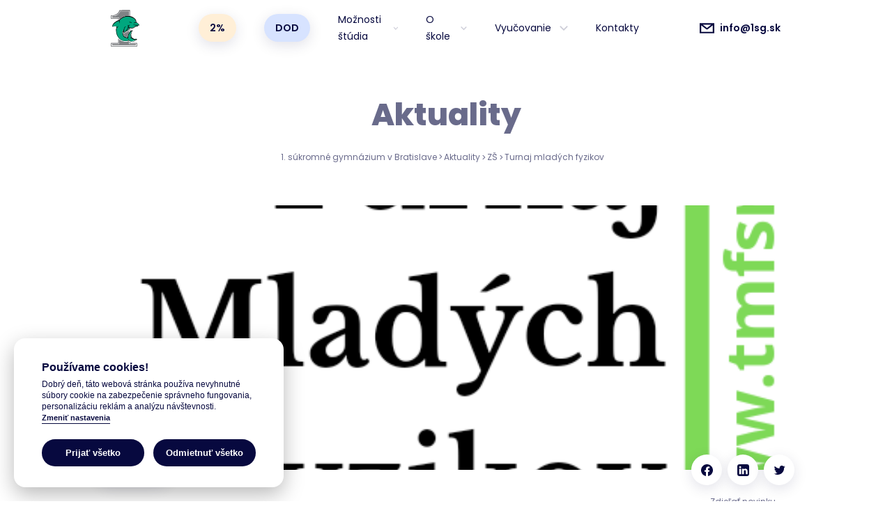

--- FILE ---
content_type: text/html; charset=UTF-8
request_url: https://1sg.sk/turnaj-mladych-fyzikov/
body_size: 11530
content:
<!DOCTYPE html><html
lang=sk-SK><head><style>img.lazy{min-height:1px}</style><link
rel=preload href=https://1sg.sk/wp-content/plugins/w3-total-cache/pub/js/lazyload.min.js as=script><meta
charset="UTF-8"><meta
http-equiv="X-UA-Compatible" content="IE=edge"><meta
name="viewport" content="width=device-width, initial-scale=1"><link
rel=profile href=http://gmpg.org/xfn/11><link
rel=pingback href=https://1sg.sk/xmlrpc.php><link
rel=schema.dcterms href=http://purl.org/dc/terms/ ><meta
name="DC.coverage" content="Slovak"><meta
name="DC.description" content=""><meta
name="DC.format" content="text/html"><meta
name="DC.identifier" content="https://1sg.sk"><meta
name="DC.publisher" content="Turnaj mladých fyzikov - 1. súkromné gymnázium v Bratislave"><meta
name="DC.title" content="Turnaj mladých fyzikov - 1. súkromné gymnázium v Bratislave"><meta
name="DC.type" content="Text"><link
rel=stylesheet href=https://1sg.sk/wp-content/themes/theme/css/print.css type=text/css media=print><meta
name="it-rating" content="it-rat-fa9ef9f8c2095cc94c5d33de60ee9bb3"><link
rel=preload href=https://1sg.sk/wp-content/themes/theme/front/assets/fonts/Poppins-Bold.woff2 as=font type=font/woff2 crossorigin=anonymous><link
rel=preload href=https://1sg.sk/wp-content/themes/theme/front/assets/fonts/Poppins-Regular.woff2 as=font type=font/woff2 crossorigin=anonymous><link
rel=stylesheet href=https://cdnjs.cloudflare.com/ajax/libs/jqueryui/1.12.1/jquery-ui.min.css integrity="sha512-aOG0c6nPNzGk+5zjwyJaoRUgCdOrfSDhmMID2u4+OIslr0GjpLKo7Xm0Ao3xmpM4T8AmIouRkqwj1nrdVsLKEQ==" crossorigin=anonymous referrerpolicy=no-referrer><meta
name='robots' content='index, follow, max-image-preview:large, max-snippet:-1, max-video-preview:-1'><title>Turnaj mladých fyzikov - 1. súkromné gymnázium v Bratislave</title><link
rel=canonical href=https://1sg.sk/turnaj-mladych-fyzikov/ ><meta
property="og:locale" content="sk_SK"><meta
property="og:type" content="article"><meta
property="og:title" content="Turnaj mladých fyzikov - 1. súkromné gymnázium v Bratislave"><meta
property="og:description" content="🥇KK TMF &#8211; krajské kolo Turnaja mladých fyzikov sa konalo 7. 2. 2023 na FMFI..."><meta
property="og:url" content="https://1sg.sk/turnaj-mladych-fyzikov/"><meta
property="og:site_name" content="1. súkromné gymnázium v Bratislave"><meta
property="article:publisher" content="https://www.facebook.com/1sg.sk"><meta
property="article:published_time" content="2023-02-26T15:35:49+00:00"><meta
property="article:modified_time" content="2023-03-03T09:49:57+00:00"><meta
property="og:image" content="https://d3i9l7sj72swdx.cloudfront.net/1sg/2023/02/20230211-193028-0000.png"><meta
property="og:image:width" content="500"><meta
property="og:image:height" content="500"><meta
property="og:image:type" content="image/png"><meta
name="twitter:card" content="summary_large_image"><meta
name="twitter:label1" content="Autor:"><meta
name="twitter:data1" content="rapant"><meta
name="twitter:label2" content="Predpokladaný čas čítania"><meta
name="twitter:data2" content="1 minúta"> <script type=application/ld+json class=yoast-schema-graph>{"@context":"https://schema.org","@graph":[{"@type":"Organization","@id":"https://1sg.sk/#organization","name":"1sg.sk","url":"https://1sg.sk/","sameAs":["https://www.instagram.com/1sg.sk","https://www.facebook.com/1sg.sk"],"logo":{"@type":"ImageObject","inLanguage":"sk-SK","@id":"https://1sg.sk/#/schema/logo/image/","url":"https://studiotem-images.s3.eu-central-1.amazonaws.com/1sg/2022/05/v3iq6vef-logo-small.png","contentUrl":"https://studiotem-images.s3.eu-central-1.amazonaws.com/1sg/2022/05/v3iq6vef-logo-small.png","width":512,"height":512,"caption":"1sg.sk"},"image":{"@id":"https://1sg.sk/#/schema/logo/image/"}},{"@type":"WebSite","@id":"https://1sg.sk/#website","url":"https://1sg.sk/","name":"1. súkromné gymnázium v Bratislave","description":"","publisher":{"@id":"https://1sg.sk/#organization"},"potentialAction":[{"@type":"SearchAction","target":{"@type":"EntryPoint","urlTemplate":"https://1sg.sk/?s={search_term_string}"},"query-input":"required name=search_term_string"}],"inLanguage":"sk-SK"},{"@type":"ImageObject","inLanguage":"sk-SK","@id":"https://1sg.sk/turnaj-mladych-fyzikov/#primaryimage","url":"https://d3i9l7sj72swdx.cloudfront.net/1sg/2023/02/20230211-193028-0000.png","contentUrl":"https://d3i9l7sj72swdx.cloudfront.net/1sg/2023/02/20230211-193028-0000.png","width":500,"height":500},{"@type":"WebPage","@id":"https://1sg.sk/turnaj-mladych-fyzikov/#webpage","url":"https://1sg.sk/turnaj-mladych-fyzikov/","name":"Turnaj mladých fyzikov - 1. súkromné gymnázium v Bratislave","isPartOf":{"@id":"https://1sg.sk/#website"},"primaryImageOfPage":{"@id":"https://1sg.sk/turnaj-mladych-fyzikov/#primaryimage"},"datePublished":"2023-02-26T15:35:49+00:00","dateModified":"2023-03-03T09:49:57+00:00","breadcrumb":{"@id":"https://1sg.sk/turnaj-mladych-fyzikov/#breadcrumb"},"inLanguage":"sk-SK","potentialAction":[{"@type":"ReadAction","target":["https://1sg.sk/turnaj-mladych-fyzikov/"]}]},{"@type":"BreadcrumbList","@id":"https://1sg.sk/turnaj-mladych-fyzikov/#breadcrumb","itemListElement":[{"@type":"ListItem","position":1,"name":"Home","item":"https://1sg.sk/"},{"@type":"ListItem","position":2,"name":"Aktuality","item":"https://1sg.sk/blog/"},{"@type":"ListItem","position":3,"name":"Turnaj mladých fyzikov"}]},{"@type":"Article","@id":"https://1sg.sk/turnaj-mladych-fyzikov/#article","isPartOf":{"@id":"https://1sg.sk/turnaj-mladych-fyzikov/#webpage"},"author":{"@id":"https://1sg.sk/#/schema/person/d94034de76a455010cfc9ec1faf6ca81"},"headline":"Turnaj mladých fyzikov","datePublished":"2023-02-26T15:35:49+00:00","dateModified":"2023-03-03T09:49:57+00:00","mainEntityOfPage":{"@id":"https://1sg.sk/turnaj-mladych-fyzikov/#webpage"},"wordCount":117,"commentCount":0,"publisher":{"@id":"https://1sg.sk/#organization"},"image":{"@id":"https://1sg.sk/turnaj-mladych-fyzikov/#primaryimage"},"thumbnailUrl":"https://d3i9l7sj72swdx.cloudfront.net/1sg/2023/02/20230211-193028-0000.png","articleSection":["ZŠ","8 GYM","4 GYM"],"inLanguage":"sk-SK","potentialAction":[{"@type":"CommentAction","name":"Comment","target":["https://1sg.sk/turnaj-mladych-fyzikov/#respond"]}]},{"@type":"Person","@id":"https://1sg.sk/#/schema/person/d94034de76a455010cfc9ec1faf6ca81","name":"rapant","image":{"@type":"ImageObject","inLanguage":"sk-SK","@id":"https://1sg.sk/#/schema/person/image/","url":"https://secure.gravatar.com/avatar/a7a9f6a4dd8ad7ea74f9c4eab5c51709?s=96&d=mm&r=g","contentUrl":"https://secure.gravatar.com/avatar/a7a9f6a4dd8ad7ea74f9c4eab5c51709?s=96&d=mm&r=g","caption":"rapant"}}]}</script> <link
rel=stylesheet id=wp-block-library-css  href='https://1sg.sk/wp-includes/css/dist/block-library/style.min.css?ver=6.0' type=text/css media=all><style id=global-styles-inline-css>/*<![CDATA[*/body{--wp--preset--color--black:#000;--wp--preset--color--cyan-bluish-gray:#abb8c3;--wp--preset--color--white:#fff;--wp--preset--color--pale-pink:#f78da7;--wp--preset--color--vivid-red:#cf2e2e;--wp--preset--color--luminous-vivid-orange:#ff6900;--wp--preset--color--luminous-vivid-amber:#fcb900;--wp--preset--color--light-green-cyan:#7bdcb5;--wp--preset--color--vivid-green-cyan:#00d084;--wp--preset--color--pale-cyan-blue:#8ed1fc;--wp--preset--color--vivid-cyan-blue:#0693e3;--wp--preset--color--vivid-purple:#9b51e0;--wp--preset--gradient--vivid-cyan-blue-to-vivid-purple:linear-gradient(135deg,rgba(6,147,227,1) 0%,rgb(155,81,224) 100%);--wp--preset--gradient--light-green-cyan-to-vivid-green-cyan:linear-gradient(135deg,rgb(122,220,180) 0%,rgb(0,208,130) 100%);--wp--preset--gradient--luminous-vivid-amber-to-luminous-vivid-orange:linear-gradient(135deg,rgba(252,185,0,1) 0%,rgba(255,105,0,1) 100%);--wp--preset--gradient--luminous-vivid-orange-to-vivid-red:linear-gradient(135deg,rgba(255,105,0,1) 0%,rgb(207,46,46) 100%);--wp--preset--gradient--very-light-gray-to-cyan-bluish-gray:linear-gradient(135deg,rgb(238,238,238) 0%,rgb(169,184,195) 100%);--wp--preset--gradient--cool-to-warm-spectrum:linear-gradient(135deg,rgb(74,234,220) 0%,rgb(151,120,209) 20%,rgb(207,42,186) 40%,rgb(238,44,130) 60%,rgb(251,105,98) 80%,rgb(254,248,76) 100%);--wp--preset--gradient--blush-light-purple:linear-gradient(135deg,rgb(255,206,236) 0%,rgb(152,150,240) 100%);--wp--preset--gradient--blush-bordeaux:linear-gradient(135deg,rgb(254,205,165) 0%,rgb(254,45,45) 50%,rgb(107,0,62) 100%);--wp--preset--gradient--luminous-dusk:linear-gradient(135deg,rgb(255,203,112) 0%,rgb(199,81,192) 50%,rgb(65,88,208) 100%);--wp--preset--gradient--pale-ocean:linear-gradient(135deg,rgb(255,245,203) 0%,rgb(182,227,212) 50%,rgb(51,167,181) 100%);--wp--preset--gradient--electric-grass:linear-gradient(135deg,rgb(202,248,128) 0%,rgb(113,206,126) 100%);--wp--preset--gradient--midnight:linear-gradient(135deg,rgb(2,3,129) 0%,rgb(40,116,252) 100%);--wp--preset--duotone--dark-grayscale:url('#wp-duotone-dark-grayscale');--wp--preset--duotone--grayscale:url('#wp-duotone-grayscale');--wp--preset--duotone--purple-yellow:url('#wp-duotone-purple-yellow');--wp--preset--duotone--blue-red:url('#wp-duotone-blue-red');--wp--preset--duotone--midnight:url('#wp-duotone-midnight');--wp--preset--duotone--magenta-yellow:url('#wp-duotone-magenta-yellow');--wp--preset--duotone--purple-green:url('#wp-duotone-purple-green');--wp--preset--duotone--blue-orange:url('#wp-duotone-blue-orange');--wp--preset--font-size--small:13px;--wp--preset--font-size--medium:20px;--wp--preset--font-size--large:36px;--wp--preset--font-size--x-large:42px}.has-black-color{color:var(--wp--preset--color--black) !important}.has-cyan-bluish-gray-color{color:var(--wp--preset--color--cyan-bluish-gray) !important}.has-white-color{color:var(--wp--preset--color--white) !important}.has-pale-pink-color{color:var(--wp--preset--color--pale-pink) !important}.has-vivid-red-color{color:var(--wp--preset--color--vivid-red) !important}.has-luminous-vivid-orange-color{color:var(--wp--preset--color--luminous-vivid-orange) !important}.has-luminous-vivid-amber-color{color:var(--wp--preset--color--luminous-vivid-amber) !important}.has-light-green-cyan-color{color:var(--wp--preset--color--light-green-cyan) !important}.has-vivid-green-cyan-color{color:var(--wp--preset--color--vivid-green-cyan) !important}.has-pale-cyan-blue-color{color:var(--wp--preset--color--pale-cyan-blue) !important}.has-vivid-cyan-blue-color{color:var(--wp--preset--color--vivid-cyan-blue) !important}.has-vivid-purple-color{color:var(--wp--preset--color--vivid-purple) !important}.has-black-background-color{background-color:var(--wp--preset--color--black) !important}.has-cyan-bluish-gray-background-color{background-color:var(--wp--preset--color--cyan-bluish-gray) !important}.has-white-background-color{background-color:var(--wp--preset--color--white) !important}.has-pale-pink-background-color{background-color:var(--wp--preset--color--pale-pink) !important}.has-vivid-red-background-color{background-color:var(--wp--preset--color--vivid-red) !important}.has-luminous-vivid-orange-background-color{background-color:var(--wp--preset--color--luminous-vivid-orange) !important}.has-luminous-vivid-amber-background-color{background-color:var(--wp--preset--color--luminous-vivid-amber) !important}.has-light-green-cyan-background-color{background-color:var(--wp--preset--color--light-green-cyan) !important}.has-vivid-green-cyan-background-color{background-color:var(--wp--preset--color--vivid-green-cyan) !important}.has-pale-cyan-blue-background-color{background-color:var(--wp--preset--color--pale-cyan-blue) !important}.has-vivid-cyan-blue-background-color{background-color:var(--wp--preset--color--vivid-cyan-blue) !important}.has-vivid-purple-background-color{background-color:var(--wp--preset--color--vivid-purple) !important}.has-black-border-color{border-color:var(--wp--preset--color--black) !important}.has-cyan-bluish-gray-border-color{border-color:var(--wp--preset--color--cyan-bluish-gray) !important}.has-white-border-color{border-color:var(--wp--preset--color--white) !important}.has-pale-pink-border-color{border-color:var(--wp--preset--color--pale-pink) !important}.has-vivid-red-border-color{border-color:var(--wp--preset--color--vivid-red) !important}.has-luminous-vivid-orange-border-color{border-color:var(--wp--preset--color--luminous-vivid-orange) !important}.has-luminous-vivid-amber-border-color{border-color:var(--wp--preset--color--luminous-vivid-amber) !important}.has-light-green-cyan-border-color{border-color:var(--wp--preset--color--light-green-cyan) !important}.has-vivid-green-cyan-border-color{border-color:var(--wp--preset--color--vivid-green-cyan) !important}.has-pale-cyan-blue-border-color{border-color:var(--wp--preset--color--pale-cyan-blue) !important}.has-vivid-cyan-blue-border-color{border-color:var(--wp--preset--color--vivid-cyan-blue) !important}.has-vivid-purple-border-color{border-color:var(--wp--preset--color--vivid-purple) !important}.has-vivid-cyan-blue-to-vivid-purple-gradient-background{background:var(--wp--preset--gradient--vivid-cyan-blue-to-vivid-purple) !important}.has-light-green-cyan-to-vivid-green-cyan-gradient-background{background:var(--wp--preset--gradient--light-green-cyan-to-vivid-green-cyan) !important}.has-luminous-vivid-amber-to-luminous-vivid-orange-gradient-background{background:var(--wp--preset--gradient--luminous-vivid-amber-to-luminous-vivid-orange) !important}.has-luminous-vivid-orange-to-vivid-red-gradient-background{background:var(--wp--preset--gradient--luminous-vivid-orange-to-vivid-red) !important}.has-very-light-gray-to-cyan-bluish-gray-gradient-background{background:var(--wp--preset--gradient--very-light-gray-to-cyan-bluish-gray) !important}.has-cool-to-warm-spectrum-gradient-background{background:var(--wp--preset--gradient--cool-to-warm-spectrum) !important}.has-blush-light-purple-gradient-background{background:var(--wp--preset--gradient--blush-light-purple) !important}.has-blush-bordeaux-gradient-background{background:var(--wp--preset--gradient--blush-bordeaux) !important}.has-luminous-dusk-gradient-background{background:var(--wp--preset--gradient--luminous-dusk) !important}.has-pale-ocean-gradient-background{background:var(--wp--preset--gradient--pale-ocean) !important}.has-electric-grass-gradient-background{background:var(--wp--preset--gradient--electric-grass) !important}.has-midnight-gradient-background{background:var(--wp--preset--gradient--midnight) !important}.has-small-font-size{font-size:var(--wp--preset--font-size--small) !important}.has-medium-font-size{font-size:var(--wp--preset--font-size--medium) !important}.has-large-font-size{font-size:var(--wp--preset--font-size--large) !important}.has-x-large-font-size{font-size:var(--wp--preset--font-size--x-large) !important}/*]]>*/</style><link
rel=stylesheet id=ccc-style-css  href='https://1sg.sk/wp-content/plugins/clear-cookie-consent//assets/clear-cookie-consent.css?ver=1.0.1' type=text/css media=all><link
rel=stylesheet id=theme-style-css  href='https://1sg.sk/wp-content/themes/theme/front/assets/css/app.css?ver=1768986129' type=text/css media=all><link
rel=stylesheet id=theme-custom-css  href='https://1sg.sk/wp-content/themes/theme/css/custom.css?ver=1768986129' type=text/css media=all> <script src='https://1sg.sk/wp-includes/js/jquery/jquery.min.js?ver=3.6.0' id=jquery-core-js></script> <script>(function(url){
	if(/(?:Chrome\/26\.0\.1410\.63 Safari\/537\.31|WordfenceTestMonBot)/.test(navigator.userAgent)){ return; }
	var addEvent = function(evt, handler) {
		if (window.addEventListener) {
			document.addEventListener(evt, handler, false);
		} else if (window.attachEvent) {
			document.attachEvent('on' + evt, handler);
		}
	};
	var removeEvent = function(evt, handler) {
		if (window.removeEventListener) {
			document.removeEventListener(evt, handler, false);
		} else if (window.detachEvent) {
			document.detachEvent('on' + evt, handler);
		}
	};
	var evts = 'contextmenu dblclick drag dragend dragenter dragleave dragover dragstart drop keydown keypress keyup mousedown mousemove mouseout mouseover mouseup mousewheel scroll'.split(' ');
	var logHuman = function() {
		if (window.wfLogHumanRan) { return; }
		window.wfLogHumanRan = true;
		var wfscr = document.createElement('script');
		wfscr.type = 'text/javascript';
		wfscr.async = true;
		wfscr.src = url + '&r=' + Math.random();
		(document.getElementsByTagName('head')[0]||document.getElementsByTagName('body')[0]).appendChild(wfscr);
		for (var i = 0; i < evts.length; i++) {
			removeEvent(evts[i], logHuman);
		}
	};
	for (var i = 0; i < evts.length; i++) {
		addEvent(evts[i], logHuman);
	}
})('//1sg.sk/?wordfence_lh=1&hid=3FFBF3F4020591CDBDCA868B0A1F9BF4');</script><link
rel=icon href=https://d3i9l7sj72swdx.cloudfront.net/1sg/2022/01/favicon-96x96.png sizes=32x32><link
rel=icon href=https://d3i9l7sj72swdx.cloudfront.net/1sg/2022/01/favicon.png sizes=192x192><link
rel=apple-touch-icon href=https://d3i9l7sj72swdx.cloudfront.net/1sg/2022/01/favicon.png><meta
name="msapplication-TileImage" content="https://d3i9l7sj72swdx.cloudfront.net/1sg/2022/01/favicon.png"><style>/*<![CDATA[*/:root{--cc-bg:#fff;--cc-text:#07093f;--cc-btn-primary-bg:#07093f;--cc-btn-primary-text:#fff;--cc-btn-primary-hover-bg:#07093f;--cc-btn-secondary-bg:#07093f;--cc-btn-secondary-text:#fff;--cc-btn-secondary-hover-bg:#07093f;--cc-toggle-bg-off:#919ea6;--cc-toggle-bg-on:#07093f;--cc-toggle-bg-readonly:#d5dee2;--cc-toggle-knob-bg:#fff;--cc-toggle-knob-icon-color:#fff;--cc-block-text:#2d4156;--cc-cookie-category-block-bg:#f0f4f7;--cc-cookie-category-block-bg-hover:#e9eff4;--cc-section-border:#e9eff4;--cc-cookie-table-border:#e9eff4;--cc-webkit-scrollbar-bg:#cfd5db;;--cc-webkit-scrollbar-bg-hover:#cfd5db;--cc-overlay-bg:rgba(4, 6, 8, .85)}/*]]>*/</style> <script>var cmCookieConsent = {"sk-SK":{"consent_modal":{"title":"Pou\u017e\u00edvame cookies!","description":"Dobr\u00fd de\u0148, t\u00e1to webov\u00e1 str\u00e1nka pou\u017e\u00edva nevyhnutn\u00e9 s\u00fabory cookie na zabezpe\u010denie spr\u00e1vneho fungovania, personaliz\u00e1ciu rekl\u00e1m a anal\u00fdzu n\u00e1v\u0161tevnosti. <button type=\"button\" data-cc=\"c-settings\" class=\"cc-link\">Zmeni\u0165 nastavenia<\/button>","primary_btn":{"text":"Prija\u0165 v\u0161etko","role":"accept_all"},"secondary_btn":{"text":"Odmietnu\u0165 v\u0161etko","role":"accept_necessary"}},"settings_modal":{"title":"Cookies","save_settings_btn":"Ulo\u017ei\u0165 nastavenia","accept_all_btn":"Prija\u0165 v\u0161etko","reject_all_btn":"Odmietnu\u0165 v\u0161etko","close_btn_label":"Zavrie\u0165","cookie_table_headers":[{"col1":"N\u00e1zov"},{"col2":"Dom\u00e9na"},{"col3":"Expir\u00e1cia"},{"col4":"Popis"}],"blocks":[{"title":"","description":"<p>Cookies pou\u017e\u00edvam na zabezpe\u010denie z\u00e1kladn\u00fdch funkci\u00ed webovej str\u00e1nky a na personaliz\u00e1ciu rekl\u00e1m a anal\u00fdzu n\u00e1v\u0161tevnosti. Pre ka\u017ed\u00fa kateg\u00f3riu si m\u00f4\u017eete vybra\u0165, \u010di sa chcete kedyko\u013evek prihl\u00e1si\u0165\/odhl\u00e1si\u0165. \u010eal\u0161ie podrobnosti t\u00fdkaj\u00face sa s\u00faborov cookie a in\u00fdch citliv\u00fdch \u00fadajov n\u00e1jdete v \u00faplnom znen\u00ed v <a class=\"cc-link\" href=\"https:\/\/1sg.sk\/zasady-ochrany-osobnych-udajov\/\">ochrane osobn\u00fdch \u00fadajov<\/a>.<\/p>\n"},{"title":"Nevyhnutne potrebn\u00e9 cookies","description":"Tieto cookies s\u00fa nevyhnutn\u00e9 pre spr\u00e1vne fungovanie na\u0161ej webovej str\u00e1nky. Bez t\u00fdchto cookies by webov\u00e1 str\u00e1nka nefungovala spr\u00e1vne.","toggle":{"value":1,"enabled":true,"readonly":true},"cookie_table":[{"col1":"_GRECAPTCHA","col2":".google.com","col3":"5 mesiacov","col4":"Tento s\u00fabor cookie nastavuje slu\u017eba Google recaptcha na identifik\u00e1ciu robotov na ochranu webovej str\u00e1nky pred \u0161kodliv\u00fdmi spamov\u00fdmi \u00fatokmi.","is_regex":false}]},{"title":"S\u00fabory cookie na meranie v\u00fdkonu a n\u00e1v\u0161tevnosti","description":"Tieto s\u00fabory cookie umo\u017e\u0148uj\u00fa webovej str\u00e1nke zapam\u00e4ta\u0165 si \u00fakony, ktor\u00e9 ste urobili v minulosti.","toggle":{"value":2,"enabled":false,"readonly":false},"cookie_table":[{"col1":"_ga","col2":"google.com","col3":"2 roky","col4":"S\u00fabor cookie _ga nain\u0161talovan\u00fd slu\u017ebou Google Analytics po\u010d\u00edta \u00fadaje o n\u00e1v\u0161tevn\u00edkoch, rel\u00e1ci\u00e1ch a kampaniach a tie\u017e sleduje pou\u017e\u00edvanie str\u00e1nky pre analytick\u00fd preh\u013ead str\u00e1nky. S\u00fabor cookie uklad\u00e1 inform\u00e1cie anonymne a prira\u010fuje n\u00e1hodne vygenerovan\u00e9 \u010d\u00edslo na rozpoznanie jedine\u010dn\u00fdch n\u00e1v\u0161tevn\u00edkov.","is_regex":false},{"col1":"_gid","col2":"google.com","col3":"1 de\u0148","col4":"S\u00fabor cookie _gid nain\u0161talovan\u00fd slu\u017ebou Google Analytics uklad\u00e1 inform\u00e1cie o tom, ako n\u00e1v\u0161tevn\u00edci pou\u017e\u00edvaj\u00fa webov\u00fa str\u00e1nku, a z\u00e1rove\u0148 vytv\u00e1ra analytick\u00fa spr\u00e1vu o v\u00fdkonnosti webovej lokality. Niektor\u00e9 zo zhroma\u017e\u010fovan\u00fdch \u00fadajov zah\u0155\u0148aj\u00fa po\u010det n\u00e1v\u0161tevn\u00edkov, ich zdroj a str\u00e1nky, ktor\u00e9 anonymne nav\u0161tevuj\u00fa.","is_regex":false},{"col1":"_gat","col2":"google.com","col3":"1 de\u0148","col4":"Pou\u017e\u00edva ho Google Analytics na zn\u00ed\u017eenie po\u010dtu \u017eiadost\u00ed.","is_regex":false},{"col1":"_gat_gtag","col2":"google.com","col3":"1 min\u00fata","col4":"Nastavil Google na rozl\u00ed\u0161enie pou\u017e\u00edvate\u013eov.","is_regex":false}]},{"title":"Cookies pre reklamu a zacielenie","description":"Tieto cookies zhroma\u017e\u010fuj\u00fa inform\u00e1cie o tom, ako pou\u017e\u00edvate webov\u00fa str\u00e1nku, ktor\u00e9 str\u00e1nky ste nav\u0161t\u00edvili a na ktor\u00e9 odkazy ste klikli. V\u0161etky \u00fadaje s\u00fa anonymizovan\u00e9 a nie je mo\u017en\u00e9 ich pou\u017ei\u0165 na va\u0161u identifik\u00e1ciu.","toggle":{"value":3,"enabled":false,"readonly":false},"cookie_table":[{"col1":"_gcl_au","col2":"google.com","col3":"3 mesiace","col4":"Pou\u017e\u00edva ho Google AdSense na experimentovanie s efekt\u00edvnos\u0165ou reklamy na webov\u00fdch str\u00e1nkach vyu\u017e\u00edvaj\u00facich ich slu\u017eby.","is_regex":false},{"col1":"ads\/ga-audiences","col2":"google.com","col3":"Po\u010das n\u00e1v\u0161tevy","col4":"Pou\u017e\u00edva ho Google AdWords na op\u00e4tovn\u00e9 pril\u00e1kanie n\u00e1v\u0161tevn\u00edkov, ktor\u00ed sa pravdepodobne zmenia na z\u00e1kazn\u00edkov na z\u00e1klade spr\u00e1vania sa n\u00e1v\u0161tevn\u00edka na webov\u00fdch str\u00e1nkach.","is_regex":false},{"col1":"pagead\/1p-user-list\/#","col2":"google.com","col3":"Po\u010das n\u00e1v\u0161tevy","col4":"Sleduje, \u010di pou\u017e\u00edvate\u013e prejavuje z\u00e1ujem o konkr\u00e9tne produkty alebo udalosti na viacer\u00fdch webov\u00fdch str\u00e1nkach, a zis\u0165uje, ako sa pou\u017e\u00edvate\u013e pohybuje medzi str\u00e1nkami. Pou\u017e\u00edva sa na meranie reklamn\u00e9ho \u00fasilia a u\u013eah\u010duje platbu poplatkov za sprostredkovanie medzi webov\u00fdmi str\u00e1nkami.","is_regex":false}]},{"title":"Viac inform\u00e1ci\u00ed","description":"<p>V pr\u00edpade ak\u00fdchko\u013evek ot\u00e1zok v s\u00favislosti s na\u0161imi z\u00e1sadami t\u00fdkaj\u00facimi sa s\u00faborov cookie a va\u0161im v\u00fdberom, pros\u00edm <a class=\"cc-link\" href=\"https:\/\/1sg.sk\/kontakt\/\">kontaktujte n\u00e1s<\/a>.<\/p>\n"}]}}}  
			var cmCookieStyle 	= {"consent_modal":{"layout":"box","position":"bottom left","transition":"zoom"},"settings_modal":{"layout":"box","position":"left","transition":"zoom"}}</script> <!--[if lt IE 9]> <script src=https://cdnjs.cloudflare.com/ajax/libs/html5shiv/3.7.2/html5shiv.min.js></script> <![endif]--> <script src="//maps.googleapis.com/maps/api/js?key=AIzaSyAHdY7xVpgM_vA2A18eJ0NPx_QMBdZ-bhU"></script> <script async src="https://www.googletagmanager.com/gtag/js?id=G-HRGFC47L73"></script> <script>window.dataLayer = window.dataLayer || [];
				function gtag(){dataLayer.push(arguments);}
				gtag('js', new Date());
				gtag('config', 'G-HRGFC47L73');</script> <script>(function(d, s, id) {
				var js, fjs = d.getElementsByTagName(s)[0];
				if (d.getElementById(id)) return;
				js = d.createElement(s); js.id = id;
				js.src = 'https://connect.facebook.net/sk_SK/sdk.js#xfbml=1&version=v3.2&appId=414014780407102&autoLogAppEvents=1';
				fjs.parentNode.insertBefore(js, fjs);
				}(document, 'script', 'facebook-jssdk'));</script> </head><body
class="post-template-default single single-post postid-7549 single-format-standard wp-custom-logo"><div
id=fb-root></div><div
class="selects-inside news-page-page"><div
class=wrapper><header
class=header><div
class=header__wrap><div
class=container><div
class=header>
<a
href=https://1sg.sk/  class=header__logo title="1. súkromné gymnázium v Bratislave">
<img
class="logo__img lazy" src="data:image/svg+xml,%3Csvg%20xmlns='http://www.w3.org/2000/svg'%20viewBox='0%200%201%201'%3E%3C/svg%3E" data-src=https://d3i9l7sj72swdx.cloudfront.net/1sg/2022/03/V3iQ6VeF-logo-small.svg alt=img>
</a><div
class=header__menu>
<a
class="header__link header__link-item orange" href=https://1sg.sk/dalsie-informacie/2-dane/ >2%</a>
<a
class="header__link header__link-item blue" href=https://1sg.sk/dod-pozvanka/ >DOD</a><div
class="header__link-menu header__link-item"><div
class=link__trigger>
<span
class=value>Možnosti štúdia</span>
<svg
class="icon icon-arrow ">
<use
href=https://1sg.sk/wp-content/themes/theme/front/assets/icon/symbol/sprite.svg#arrow></use>
</svg><div
class=link__menu__wrapp><div
class=link__menu>
<a
class=hide__link href=https://1sg.sk/moznosti-studia/sukromna-zakladna-skola/ >Súkromná základná škola</a>
<a
class=hide__link href=https://1sg.sk/moznosti-studia/sukromne-8-rocne-gymnazium/ >Súkromné 8-ročné gymnázium</a>
<a
class=hide__link href=https://1sg.sk/moznosti-studia/sukromne-4-rocne-gymnazium/ >Súkromné 4-ročné gymnázium</a>
<a
class=hide__link href=https://1sg.sk/dni-otvorenych-dveri/ >Dni otvorených dverí</a>
<a
class=hide__link href=https://1sg.sk/moznosti-studia/prijimacie-konanie/ >Prijímacie konanie</a>
<a
class=hide__link href=https://1sg.sk/dalsie-informacie/financovanie-skoly/ >Financovanie školy</a>
<a
class=hide__link href=https://1sg.sk/dalsie-informacie/2-dane/ >2%</a></div></div></div></div><div
class="header__link-menu header__link-item"><div
class=link__trigger>
<span
class=value>O škole</span>
<svg
class="icon icon-arrow ">
<use
href=https://1sg.sk/wp-content/themes/theme/front/assets/icon/symbol/sprite.svg#arrow></use>
</svg><div
class=link__menu__wrapp><div
class=link__menu>
<a
class=hide__link href=https://1sg.sk/o-skole/my-sme-skolou-prilezitosti/ >My sme školou príležitostí</a>
<a
class=hide__link href=https://1sg.sk/o-skole/fotogaleria/ >Fotogaléria</a>
<a
class=hide__link href=https://1sg.sk/dalsie-informacie/spolupraca-so-zahranicim/ >International relationships</a>
<a
class=hide__link href=https://1sg.sk/o-skole/skolske-casopisy/ >Školské časopisy</a>
<a
class=hide__link href=https://1sg.sk/vyucovanie/projekty/ >Projekty</a>
<a
class=hide__link href=https://1sg.sk/vystupy-z-vyucovania/ >Výstupy z vyučovania</a>
<a
class=hide__link href=https://1sg.sk/o-skole/skolsky-psycholog/ >Školský psychológ</a>
<a
class=hide__link href=https://1sg.sk/povedali-o-nas/ >Povedali o nás</a>
<a
class=hide__link href=https://1sg.sk/o-skole/jedalen/ >Jedáleň</a></div></div></div></div><div
class="header__link-menu header__link-item"><div
class=link__trigger>
<span
class=value>Vyučovanie</span>
<svg
class="icon icon-arrow ">
<use
href=https://1sg.sk/wp-content/themes/theme/front/assets/icon/symbol/sprite.svg#arrow></use>
</svg><div
class=link__menu__wrapp><div
class=link__menu>
<a
class=hide__link href=https://d3i9l7sj72swdx.cloudfront.net/1sg/2025/11/terminy-zaverecnych-testov-dec25-jan26-studenti-1.pdf>Záverečné testy</a>
<a
class=hide__link href=https://1sg.edupage.org/timetable/ >Rozvrh hodín</a>
<a
class=hide__link href=https://1sg.sk/vyucovanie/ucitelia/ >Učitelia</a>
<a
class=hide__link href=https://1sg.sk/kruzkova-cinnost/ >Krúžková činnosť</a>
<a
class=hide__link href=https://1sg.sk/skolsky-klub/ >Školský klub</a>
<a
class=hide__link href=https://1sg.sk/vyucovanie/triedy/ >Triedy</a>
<a
class=hide__link href=/vyucovanie/kalendar/ >Kalendár</a></div></div></div></div>
<a
class="header__link header__link-item " href=https://1sg.sk/kontakty/ >Kontakty</a></div>
<a
class=header__social href=mailto:info@1sg.sk>
<svg
class="icon icon-mail">
<use
href=https://1sg.sk/wp-content/themes/theme/front/assets/icon/symbol/sprite.svg#mail></use>
</svg>
<span>info@1sg.sk</span>
</a><div
class=header__burger>
<svg
class="icon icon-burger">
<use
href=https://1sg.sk/wp-content/themes/theme/front/assets/icon/symbol/sprite.svg#burger></use>
</svg></div></div></div></div></header><div
class=hide__wrapper></div><div
class=header-hide__menu><div
class=menu__close>
<svg
class="icon icon-close">
<use
href=https://1sg.sk/wp-content/themes/theme/front/assets/icon/symbol/sprite.svg#close></use>
</svg></div><div
class=hide__block>
<a
class="menu__link orange" href=https://1sg.sk/dalsie-informacie/2-dane/ >
<span>2%</span>
</a>
<a
class="menu__link blue" href=https://1sg.sk/dod-pozvanka/ >
<span>DOD</span>
</a><div
class="menu__link hide-header__trigger" data-target="Možnosti štúdia">
<span>Možnosti štúdia</span>
<svg
class="icon icon-arrow">
<use
href=https://1sg.sk/wp-content/themes/theme/front/assets/icon/symbol/sprite.svg#arrow></use>
</svg></div><div
class="menu__link hide-header__trigger" data-target="O škole">
<span>O škole</span>
<svg
class="icon icon-arrow">
<use
href=https://1sg.sk/wp-content/themes/theme/front/assets/icon/symbol/sprite.svg#arrow></use>
</svg></div><div
class="menu__link hide-header__trigger" data-target=Vyučovanie>
<span>Vyučovanie</span>
<svg
class="icon icon-arrow">
<use
href=https://1sg.sk/wp-content/themes/theme/front/assets/icon/symbol/sprite.svg#arrow></use>
</svg></div>
<a
class="menu__link " href=https://1sg.sk/kontakty/ >
<span>Kontakty</span>
</a></div>
<a
class=header__social href=mailto:info@1sg.sk>
<svg
class="icon icon-mail">
<use
href=https://1sg.sk/wp-content/themes/theme/front/assets/icon/symbol/sprite.svg#mail></use>
</svg>
<span>info@1sg.sk</span>
</a></div><div
class=add-header__menu data-target="Možnosti štúdia"><div
class=menu__close>
<svg
class="icon icon-close">
<use
href=https://1sg.sk/wp-content/themes/theme/front/assets/icon/symbol/sprite.svg#close></use>
</svg></div><div
class=menu__back>
<svg
class="icon icon-arrow">
<use
href=https://1sg.sk/wp-content/themes/theme/front/assets/icon/symbol/sprite.svg#arrow></use>
</svg>
<span>Možnosti štúdia</span></div><div
class=links__block>
<a
class=hide-add__link href=https://1sg.sk/moznosti-studia/sukromna-zakladna-skola/ >Súkromná základná škola</a>
<a
class=hide-add__link href=https://1sg.sk/moznosti-studia/sukromne-8-rocne-gymnazium/ >Súkromné 8-ročné gymnázium</a>
<a
class=hide-add__link href=https://1sg.sk/moznosti-studia/sukromne-4-rocne-gymnazium/ >Súkromné 4-ročné gymnázium</a>
<a
class=hide-add__link href=https://1sg.sk/dni-otvorenych-dveri/ >Dni otvorených dverí</a>
<a
class=hide-add__link href=https://1sg.sk/moznosti-studia/prijimacie-konanie/ >Prijímacie konanie</a>
<a
class=hide-add__link href=https://1sg.sk/dalsie-informacie/financovanie-skoly/ >Financovanie školy</a>
<a
class=hide-add__link href=https://1sg.sk/dalsie-informacie/2-dane/ >2%</a></div></div><div
class=add-header__menu data-target="O škole"><div
class=menu__close>
<svg
class="icon icon-close">
<use
href=https://1sg.sk/wp-content/themes/theme/front/assets/icon/symbol/sprite.svg#close></use>
</svg></div><div
class=menu__back>
<svg
class="icon icon-arrow">
<use
href=https://1sg.sk/wp-content/themes/theme/front/assets/icon/symbol/sprite.svg#arrow></use>
</svg>
<span>O škole</span></div><div
class=links__block>
<a
class=hide-add__link href=https://1sg.sk/o-skole/my-sme-skolou-prilezitosti/ >My sme školou príležitostí</a>
<a
class=hide-add__link href=https://1sg.sk/o-skole/fotogaleria/ >Fotogaléria</a>
<a
class=hide-add__link href=https://1sg.sk/dalsie-informacie/spolupraca-so-zahranicim/ >International relationships</a>
<a
class=hide-add__link href=https://1sg.sk/o-skole/skolske-casopisy/ >Školské časopisy</a>
<a
class=hide-add__link href=https://1sg.sk/vyucovanie/projekty/ >Projekty</a>
<a
class=hide-add__link href=https://1sg.sk/vystupy-z-vyucovania/ >Výstupy z vyučovania</a>
<a
class=hide-add__link href=https://1sg.sk/o-skole/skolsky-psycholog/ >Školský psychológ</a>
<a
class=hide-add__link href=https://1sg.sk/povedali-o-nas/ >Povedali o nás</a>
<a
class=hide-add__link href=https://1sg.sk/o-skole/jedalen/ >Jedáleň</a></div></div><div
class=add-header__menu data-target=Vyučovanie><div
class=menu__close>
<svg
class="icon icon-close">
<use
href=https://1sg.sk/wp-content/themes/theme/front/assets/icon/symbol/sprite.svg#close></use>
</svg></div><div
class=menu__back>
<svg
class="icon icon-arrow">
<use
href=https://1sg.sk/wp-content/themes/theme/front/assets/icon/symbol/sprite.svg#arrow></use>
</svg>
<span>Vyučovanie</span></div><div
class=links__block>
<a
class=hide-add__link href=https://d3i9l7sj72swdx.cloudfront.net/1sg/2025/11/terminy-zaverecnych-testov-dec25-jan26-studenti-1.pdf>Záverečné testy</a>
<a
class=hide-add__link href=https://1sg.edupage.org/timetable/ >Rozvrh hodín</a>
<a
class=hide-add__link href=https://1sg.sk/vyucovanie/ucitelia/ >Učitelia</a>
<a
class=hide-add__link href=https://1sg.sk/kruzkova-cinnost/ >Krúžková činnosť</a>
<a
class=hide-add__link href=https://1sg.sk/skolsky-klub/ >Školský klub</a>
<a
class=hide-add__link href=https://1sg.sk/vyucovanie/triedy/ >Triedy</a>
<a
class=hide-add__link href=/vyucovanie/kalendar/ >Kalendár</a></div></div><div
class=content><div
class=newspage__hero><div
class=hero__container><div
class=hero__title>Aktuality</div><ul
class=breadcrumbs>
<li
class=breadcrumbs__item>
<a
property=item typeof=WebPage title="Go to 1. súkromné gymnázium v Bratislave." href=https://1sg.sk class="breadcrumbs__home home" >1. súkromné gymnázium v Bratislave</a><meta
property="position" content="1">
</li><li
class=breadcrumbs__item>
<a
property=item typeof=WebPage title="Go to Aktuality." href=https://1sg.sk/blog/ class="breadcrumbs__link post-root post post-post" >Aktuality</a><meta
property="position" content="2">
</li><li
class=breadcrumbs__item>
<a
property=item typeof=WebPage title="Go to the ZŠ Kategória archives." href=https://1sg.sk/category/zs/ class="breadcrumbs__link taxonomy category" >ZŠ</a><meta
property="position" content="3">
</li><li
class=breadcrumbs__item>
<a
property=item typeof=WebPage title="Go to Turnaj mladých fyzikov." href=https://1sg.sk/turnaj-mladych-fyzikov/ class="breadcrumbs__link post post-post current-item" aria-current=page>Turnaj mladých fyzikov</a><meta
property="position" content="4">
</li></ul><div
class=hero__block><div
class=hero__image>
<img
class="hero__img lazy" src="data:image/svg+xml,%3Csvg%20xmlns='http://www.w3.org/2000/svg'%20viewBox='0%200%201%201'%3E%3C/svg%3E" data-src=https://d3i9l7sj72swdx.cloudfront.net/1sg/2023/02/20230211-193028-0000-500x380.png alt="Turnaj mladých fyzikov"></div><div
class=hero__back>
<a
class=back__btn href=https://1sg.sk/ >
<svg
class="icon icon-arrow-link ">
<use
href=https://1sg.sk/wp-content/themes/theme/front/assets/icon/symbol/sprite.svg#arrow-link></use>
</svg>
<span>Návrat</span>
</a><div
class=hero__social><div
class=social__block>
<a
class=social__item href="https://www.facebook.com/sharer/sharer.php?u=https://1sg.sk/turnaj-mladych-fyzikov/" target=_blank>
<svg
class="icon icon-facebook">
<use
href=https://1sg.sk/wp-content/themes/theme/front/assets/icon/symbol/sprite.svg#facebook></use>
</svg>
</a>
<a
class=social__item href="https://www.linkedin.com/shareArticle?mini=true&url=https://1sg.sk/turnaj-mladych-fyzikov/" target=_blank>
<svg
class="icon icon-linkedin">
<use
href=https://1sg.sk/wp-content/themes/theme/front/assets/icon/symbol/sprite.svg#linkedin></use>
</svg>
</a>
<a
class=social__item href="https://twitter.com/intent/tweet?url=https://1sg.sk/turnaj-mladych-fyzikov/&text=🥇KK TMF &#8211; krajské kolo Turnaja mladých fyzikov sa konalo 7. 2. 2023 na FMFI..." target=_blank>
<svg
class="icon icon-twitter">
<use
href=https://1sg.sk/wp-content/themes/theme/front/assets/icon/symbol/sprite.svg#twitter></use>
</svg>
</a></div><div
class=social__text>Zdieľať novinku</div></div></div></div></div></div><div
class=newspage__info><div
class=info__container><div
class=info__category>
<a
class="category__item orange" href=https://1sg.sk/category/zs/ >
ZŠ </a>
<a
class="category__item green" href=https://1sg.sk/category/8-gym/ >
8 GYM </a>
<a
class="category__item blue" href=https://1sg.sk/category/4-gym/ >
4 GYM </a></div><div
class=info__date>26. februára 2023</div><div
class=info__block><p
style="text-align: justify;">🥇KK TMF &#8211; krajské kolo Turnaja mladých fyzikov sa konalo 7. 2. 2023 na FMFI UK v Bratislave. Naša škola sa pod vedením <a
href=https://1sg.sk/vyucovanie/ucitelia/rndr-pavol-kubinec-csc/ ><span
style="text-decoration: underline;"><span
style="color: #003366; text-decoration: underline;"><strong>Pavla Kubinca</strong></span></span></a> zúčastňuje turnaja pravidelne. Veľmi sa tešíme z prvého miestu v kategórii škôl. Za tento úspech vďačíme vysokému nasadeniu a fantastickému výkonu našim dvom tímom &#8211; 1SG1: Alex Omelka, Viktor Csontos a Matej Krajňák a 1SG2: Richard Přibáň, Gabriel Beňo a Karin Behanová.<br>
V súťaži jednotlivcov obsadil Alex Omelka 2. miesto, Viktor Csontos 4. miesto a Karin Behanová 7. miesto. Srdečne blahoželáme a držíme palce v celoslovenskom kole turnaja!👍</p></div></div></div><div
class=newspage__adds><div
class=adds__container><div
class=adds__banner>
<img
class="b2__img elem__img lazy" src="data:image/svg+xml,%3Csvg%20xmlns='http://www.w3.org/2000/svg'%20viewBox='0%200%201%201'%3E%3C/svg%3E" data-src=https://1sg.sk/wp-content/themes/theme/front/assets/svg/ng2.svg alt=Shape>
<img
class="b3__img elem__img lazy" src="data:image/svg+xml,%3Csvg%20xmlns='http://www.w3.org/2000/svg'%20viewBox='0%200%201%201'%3E%3C/svg%3E" data-src=https://1sg.sk/wp-content/themes/theme/front/assets/svg/ng3.svg alt=Shape>
<img
class="b4__img elem__img lazy" src="data:image/svg+xml,%3Csvg%20xmlns='http://www.w3.org/2000/svg'%20viewBox='0%200%201%201'%3E%3C/svg%3E" data-src=https://1sg.sk/wp-content/themes/theme/front/assets/svg/ng4.svg alt=Shape>
<img
class="b5__img elem__img lazy" src="data:image/svg+xml,%3Csvg%20xmlns='http://www.w3.org/2000/svg'%20viewBox='0%200%201%201'%3E%3C/svg%3E" data-src=https://1sg.sk/wp-content/themes/theme/front/assets/svg/ng5.svg alt=Shape>
<img
class="b6__img elem__img lazy" src="data:image/svg+xml,%3Csvg%20xmlns='http://www.w3.org/2000/svg'%20viewBox='0%200%201%201'%3E%3C/svg%3E" data-src=https://1sg.sk/wp-content/themes/theme/front/assets/svg/ng6.svg alt=Shape><div
class=banner__title>Páčila sa ti táto novinka?</div><div
class=banner__sub>Podel sa o ňu s ostatnými</div><div
class=banner__social><div
class=social__block>
<a
class=social__item href="https://www.facebook.com/sharer/sharer.php?u=https://1sg.sk/turnaj-mladych-fyzikov/" target=_blank>
<svg
class="icon icon-facebook">
<use
href=https://1sg.sk/wp-content/themes/theme/front/assets/icon/symbol/sprite.svg#facebook></use>
</svg>
</a>
<a
class=social__item href="https://www.linkedin.com/shareArticle?mini=true&url=https://1sg.sk/turnaj-mladych-fyzikov/" target=_blank>
<svg
class="icon icon-linkedin">
<use
href=https://1sg.sk/wp-content/themes/theme/front/assets/icon/symbol/sprite.svg#linkedin></use>
</svg>
</a>
<a
class=social__item href="https://twitter.com/intent/tweet?url=https://1sg.sk/turnaj-mladych-fyzikov/&text=🥇KK TMF &#8211; krajské kolo Turnaja mladých fyzikov sa konalo 7. 2. 2023 na FMFI..." target=_blank>
<svg
class="icon icon-twitter">
<use
href=https://1sg.sk/wp-content/themes/theme/front/assets/icon/symbol/sprite.svg#twitter></use>
</svg>
</a></div></div></div><div
class=adds__news><div
class=news__title>Ďalšie novinky</div><div
class=news__block><div
class=slide__item>
<a
class=item__icon href=https://1sg.sk/ai-predstavuje-nasu-skolu/ >
<img
class="news__img lazy" src="data:image/svg+xml,%3Csvg%20xmlns='http://www.w3.org/2000/svg'%20viewBox='0%200%201%201'%3E%3C/svg%3E" data-src=https://d3i9l7sj72swdx.cloudfront.net/1sg/2025/07/bez-nazvudva-modified-190x145.png alt=Image><div
class=item__day><div
class=day__number>13</div><div
class=day__month>jan</div><div
class=day__year>2026</div></div>
</a><div
class=item__info><div
class=item__categories>
<a
class="item__categoria orange" href=https://1sg.sk/category/zs/ >
ZŠ </a>
<a
class="item__categoria green" href=https://1sg.sk/category/8-gym/ >
8 GYM </a>
<a
class="item__categoria blue" href=https://1sg.sk/category/4-gym/ >
4 GYM </a></div>
<a
class=item__title href=https://1sg.sk/ai-predstavuje-nasu-skolu/ >AI predstavuje našu školu</a><div
class=item__text>AI PREDSTAVUJE NAŠU ŠKOLU Predstavujeme vám novinku – 5-minútový audio podcast o našej škole, ktorý...</div></div></div><div
class=slide__item>
<a
class=item__icon href=https://1sg.sk/vianocna-akademia-2/ >
<img
class="news__img lazy" src="data:image/svg+xml,%3Csvg%20xmlns='http://www.w3.org/2000/svg'%20viewBox='0%200%201%201'%3E%3C/svg%3E" data-src=https://d3i9l7sj72swdx.cloudfront.net/1sg/2025/12/whatsapp-image-2025-12-10-at-1823211-190x145.jpeg alt=Image><div
class=item__day><div
class=day__number>11</div><div
class=day__month>dec</div><div
class=day__year>2025</div></div>
</a><div
class=item__info><div
class=item__categories>
<a
class="item__categoria orange" href=https://1sg.sk/category/zs/ >
ZŠ </a></div>
<a
class=item__title href=https://1sg.sk/vianocna-akademia-2/ >Vianočná akadémia</a><div
class=item__text>Tohtoročná Vianočná akadémia našej SZŠ bola výnimočná – po prvýkrát sa uskutočnila v priestoroch Radošinského...</div></div></div><div
class=slide__item>
<a
class=item__icon href=https://1sg.sk/vianocne-mravenisko-2/ >
<img
class="news__img lazy" src="data:image/svg+xml,%3Csvg%20xmlns='http://www.w3.org/2000/svg'%20viewBox='0%200%201%201'%3E%3C/svg%3E" data-src=https://d3i9l7sj72swdx.cloudfront.net/1sg/2025/12/oig-190x145.jpg alt=Image><div
class=item__day><div
class=day__number>10</div><div
class=day__month>dec</div><div
class=day__year>2025</div></div>
</a><div
class=item__info><div
class=item__categories>
<a
class="item__categoria orange" href=https://1sg.sk/category/zs/ >
ZŠ </a></div>
<a
class=item__title href=https://1sg.sk/vianocne-mravenisko-2/ >Vianočné Mravenisko</a><div
class=item__text>Milí čitatelia, v predvianočnom čase vám prinášame špeciálne číslo nášho školského časopisu Mravenisko, ktoré dýcha...</div></div></div></div></div></div></div></div><footer
class="footer footer__wrap"><div
class=container><div
class=footer__blocks><div
class="footer__block sg-slide-up-delayno-animate" style=--delay:200ms;><div
class=block__title><div
class=icon-title>
<svg
class="icon icon-arrow">
<use
href=https://1sg.sk/wp-content/themes/theme/front/assets/icon/symbol/sprite.svg#arrow></use>
</svg></div>
<span>Alumni</span></div><div
class=block__links>
<a
class=footer__link href=https://1sg.sk/povedali-o-nas/ >Povedali o nás</a>
<a
class=footer__link href=https://1sg.sk/absolventi-skoly/ >Absolventi školy</a>
<a
class=footer__link href=https://1sg.sk/o-skole/fotogaleria/oslava-30-vyrocia-zalozenia-skoly/ >30 rokov 1SG</a>
<a
class=footer__link href=https://1sg.sk/vyrocne-udalosti-skoly/ >Výročné udalosti školy</a>
<a
class=footer__link href=https://1sg.sk/o-skole/historia-skoly/ >História školy</a></div></div><div
class="footer__block sg-slide-up-delayno-animate" style=--delay:300ms;><div
class=block__title><div
class=icon-title>
<svg
class="icon icon-arrow">
<use
href=https://1sg.sk/wp-content/themes/theme/front/assets/icon/symbol/sprite.svg#arrow></use>
</svg></div>
<span>O škole</span></div><div
class=block__links>
<a
class=footer__link href=https://1sg.sk/o-skole/uspechy-a-zmienky/ >Úspechy a zmienky</a>
<a
class=footer__link href=https://1sg.sk/o-skole/priesory-skoly/ >Priestory školy</a>
<a
class=footer__link href=https://1sg.sk/o-skole/my-sme-skolou-prilezitosti/ >My sme školou príležitostí</a>
<a
class=footer__link href=https://1sg.sk/vyucovanie/projekty/ >Projekty</a>
<a
class=footer__link href=https://1sg.sk/vystupy-z-vyucovania/ >Výstupy z vyučovania</a></div></div><div
class="footer__block sg-slide-up-delayno-animate" style=--delay:400ms;><div
class=block__title><div
class=icon-title>
<svg
class="icon icon-arrow">
<use
href=https://1sg.sk/wp-content/themes/theme/front/assets/icon/symbol/sprite.svg#arrow></use>
</svg></div>
<span>Dokumenty</span></div><div
class=block__links>
<a
class=footer__link href=https://1sg.sk/pedagogicke-dokumenty/ >Pedagogické dokumenty</a>
<a
class=footer__link href=https://1sg.sk/studentska-rada/ >Študentská rada</a>
<a
class=footer__link href=https://1sg.sk/o-skole/skolska-kniznica/ >Školská knižnica</a>
<a
class=footer__link href=https://1sg.sk/preukaz-isic/ >Preukaz ISIC</a>
<a
class=footer__link href=https://1sg.sk/dalsie-informacie/2-dane/ >2 % z dane</a></div></div><div
class="footer__block sg-slide-up-delayno-animate" style=--delay:500ms;><div
class=block__title><div
class=icon-title>
<svg
class="icon icon-arrow">
<use
href=https://1sg.sk/wp-content/themes/theme/front/assets/icon/symbol/sprite.svg#arrow></use>
</svg></div>
<span>Ďalšie informácie</span></div><div
class=block__links>
<a
class=footer__link href=https://1sg.sk/dalsie-informacie/spolupraca-so-zahranicim/ >International relationships</a>
<a
class=footer__link href=https://1sg.sk/vychova-k-dobrovolnictvu/ >Výchova k dobrovoľníctvu</a>
<a
class=footer__link href=https://1sg.sk/environmentalna-vychova/ >Environmentálna výchova</a>
<a
class=footer__link href=https://1sg.sk/dalsie-informacie/program-dofe/ >Medzinárodný program DofE</a>
<a
class=footer__link href=https://1sg.sk/dalsie-informacie/online-kurzy-ctm/ >Online kurzy CTM</a></div></div></div><div
class=footer__social><div
class=social__wrapp>
<a
class=social__item href=mailto:info@1sg.sk target=_blank><div
class=item__icon>
<svg
class="icon icon-mailf">
<use
href=https://1sg.sk/wp-content/themes/theme/front/assets/icon/symbol/sprite.svg#mailf></use>
</svg></div>
<span>info@1sg.sk</span>
</a></div><div
class=social__wrapp>
<a
class=social__item href=tel:02/50204611 target=_blank><div
class=item__icon>
<svg
class="icon icon-phone">
<use
href=https://1sg.sk/wp-content/themes/theme/front/assets/icon/symbol/sprite.svg#phone></use>
</svg></div>
<span>02 / 5020 4611</span>
</a></div><div
class=social__wrapp>
<a
class=social__item href=https://www.facebook.com/1sg.sk target=_blank><div
class=item__icon>
<svg
class="icon icon-facebook">
<use
href=https://1sg.sk/wp-content/themes/theme/front/assets/icon/symbol/sprite.svg#facebook></use>
</svg></div>
<span>Facebook</span>
</a></div><div
class=social__wrapp>
<a
class=social__item href=https://www.instagram.com/1sg.sk target=_blank><div
class=item__icon>
<svg
class="icon icon-inst">
<use
href=https://1sg.sk/wp-content/themes/theme/front/assets/icon/symbol/sprite.svg#inst></use>
</svg></div>
<span>Instagram</span>
</a></div></div><div
class=footer__bottom><div
class=footer__buttons>
<a
class=footer__btn href="https://1sg.edupage.org/login/?eqa=bXNnPTcmZ3U9L3VzZXIvP2NtZD0mYXU9NjRhN2JiMzVmYzdiMTAyYjA0MzliOTRmNzU1ODZhZGMwZGU2YzgxYQ%3D%3D" target=_blank>
<svg
class="icon icon-glasses">
<use
href=https://1sg.sk/wp-content/themes/theme/front/assets/icon/symbol/sprite.svg#glasses></use>
</svg>
<span>Prihlásiť sa do Edupage</span>
</a>
<a
class=footer__btn href=https://1sg.edupage.org/timetable/ target=_blank>
<svg
class="icon icon-cap ">
<use
href=https://1sg.sk/wp-content/themes/theme/front/assets/icon/symbol/sprite.svg#cap></use>
</svg>
<span>Rozvrhy</span>
</a></div><div
class=footer__copy>
&copy; 2026 <br> Web na mieru od <a
href=https://studiotem.com/ target=_blank style="
color: #fff;
font-weight: 700;
">Studio TEM</a></div></div></div></footer></div></div> <script src='https://1sg.sk/wp-includes/js/dist/vendor/regenerator-runtime.min.js?ver=0.13.9' id=regenerator-runtime-js></script> <script src='https://1sg.sk/wp-includes/js/dist/vendor/wp-polyfill.min.js?ver=3.15.0' id=wp-polyfill-js></script> <script id=contact-form-7-js-extra>var wpcf7 = {"api":{"root":"https:\/\/1sg.sk\/wp-json\/","namespace":"contact-form-7\/v1"},"cached":"1"};</script> <script src='https://1sg.sk/wp-content/plugins/contact-form-7/includes/js/index.js?ver=5.5.6.1' id=contact-form-7-js></script> <script src='https://www.google.com/recaptcha/api.js?render=6LdACiIeAAAAAAsVZ21BW5Cw1VpbZjK54CRjB5Tr&#038;ver=3.0' id=google-recaptcha-js></script> <script id=wpcf7-recaptcha-js-extra>var wpcf7_recaptcha = {"sitekey":"6LdACiIeAAAAAAsVZ21BW5Cw1VpbZjK54CRjB5Tr","actions":{"homepage":"homepage","contactform":"contactform"}};</script> <script src='https://1sg.sk/wp-content/plugins/contact-form-7/modules/recaptcha/index.js?ver=5.5.6.1' id=wpcf7-recaptcha-js></script> <script src='https://1sg.sk/wp-content/plugins/clear-cookie-consent//assets/clear-cookie-consent.js?ver=1.0.1' id=ccc-script-js></script> <script src='https://1sg.sk/wp-content/plugins/clear-cookie-consent//assets/clear-cookie-consent-settings.js?ver=1.0.1' id=ccc-settings-js></script> <script src='https://1sg.sk/wp-content/themes/theme/front/assets/js/app.js?ver=1768986129' id=theme-app-js></script> <script src='https://1sg.sk/wp-content/themes/theme/front/assets/js/main.js?ver=1768986129' id=theme-main-js></script> <script src=https://cdnjs.cloudflare.com/ajax/libs/jqueryui/1.12.1/jquery-ui.min.js integrity="sha512-uto9mlQzrs59VwILcLiRYeLKPPbS/bT71da/OEBYEwcdNUk8jYIy+D176RYoop1Da+f9mvkYrmj5MCLZWEtQuA==" crossorigin=anonymous referrerpolicy=no-referrer></script> <script>window.w3tc_lazyload=1,window.lazyLoadOptions={elements_selector:".lazy",callback_loaded:function(t){var e;try{e=new CustomEvent("w3tc_lazyload_loaded",{detail:{e:t}})}catch(a){(e=document.createEvent("CustomEvent")).initCustomEvent("w3tc_lazyload_loaded",!1,!1,{e:t})}window.dispatchEvent(e)}}</script><script async src=https://1sg.sk/wp-content/plugins/w3-total-cache/pub/js/lazyload.min.js></script></body></html>

--- FILE ---
content_type: text/html; charset=utf-8
request_url: https://www.google.com/recaptcha/api2/anchor?ar=1&k=6LdACiIeAAAAAAsVZ21BW5Cw1VpbZjK54CRjB5Tr&co=aHR0cHM6Ly8xc2cuc2s6NDQz&hl=en&v=PoyoqOPhxBO7pBk68S4YbpHZ&size=invisible&anchor-ms=20000&execute-ms=30000&cb=9sju9nqxzeg9
body_size: 48771
content:
<!DOCTYPE HTML><html dir="ltr" lang="en"><head><meta http-equiv="Content-Type" content="text/html; charset=UTF-8">
<meta http-equiv="X-UA-Compatible" content="IE=edge">
<title>reCAPTCHA</title>
<style type="text/css">
/* cyrillic-ext */
@font-face {
  font-family: 'Roboto';
  font-style: normal;
  font-weight: 400;
  font-stretch: 100%;
  src: url(//fonts.gstatic.com/s/roboto/v48/KFO7CnqEu92Fr1ME7kSn66aGLdTylUAMa3GUBHMdazTgWw.woff2) format('woff2');
  unicode-range: U+0460-052F, U+1C80-1C8A, U+20B4, U+2DE0-2DFF, U+A640-A69F, U+FE2E-FE2F;
}
/* cyrillic */
@font-face {
  font-family: 'Roboto';
  font-style: normal;
  font-weight: 400;
  font-stretch: 100%;
  src: url(//fonts.gstatic.com/s/roboto/v48/KFO7CnqEu92Fr1ME7kSn66aGLdTylUAMa3iUBHMdazTgWw.woff2) format('woff2');
  unicode-range: U+0301, U+0400-045F, U+0490-0491, U+04B0-04B1, U+2116;
}
/* greek-ext */
@font-face {
  font-family: 'Roboto';
  font-style: normal;
  font-weight: 400;
  font-stretch: 100%;
  src: url(//fonts.gstatic.com/s/roboto/v48/KFO7CnqEu92Fr1ME7kSn66aGLdTylUAMa3CUBHMdazTgWw.woff2) format('woff2');
  unicode-range: U+1F00-1FFF;
}
/* greek */
@font-face {
  font-family: 'Roboto';
  font-style: normal;
  font-weight: 400;
  font-stretch: 100%;
  src: url(//fonts.gstatic.com/s/roboto/v48/KFO7CnqEu92Fr1ME7kSn66aGLdTylUAMa3-UBHMdazTgWw.woff2) format('woff2');
  unicode-range: U+0370-0377, U+037A-037F, U+0384-038A, U+038C, U+038E-03A1, U+03A3-03FF;
}
/* math */
@font-face {
  font-family: 'Roboto';
  font-style: normal;
  font-weight: 400;
  font-stretch: 100%;
  src: url(//fonts.gstatic.com/s/roboto/v48/KFO7CnqEu92Fr1ME7kSn66aGLdTylUAMawCUBHMdazTgWw.woff2) format('woff2');
  unicode-range: U+0302-0303, U+0305, U+0307-0308, U+0310, U+0312, U+0315, U+031A, U+0326-0327, U+032C, U+032F-0330, U+0332-0333, U+0338, U+033A, U+0346, U+034D, U+0391-03A1, U+03A3-03A9, U+03B1-03C9, U+03D1, U+03D5-03D6, U+03F0-03F1, U+03F4-03F5, U+2016-2017, U+2034-2038, U+203C, U+2040, U+2043, U+2047, U+2050, U+2057, U+205F, U+2070-2071, U+2074-208E, U+2090-209C, U+20D0-20DC, U+20E1, U+20E5-20EF, U+2100-2112, U+2114-2115, U+2117-2121, U+2123-214F, U+2190, U+2192, U+2194-21AE, U+21B0-21E5, U+21F1-21F2, U+21F4-2211, U+2213-2214, U+2216-22FF, U+2308-230B, U+2310, U+2319, U+231C-2321, U+2336-237A, U+237C, U+2395, U+239B-23B7, U+23D0, U+23DC-23E1, U+2474-2475, U+25AF, U+25B3, U+25B7, U+25BD, U+25C1, U+25CA, U+25CC, U+25FB, U+266D-266F, U+27C0-27FF, U+2900-2AFF, U+2B0E-2B11, U+2B30-2B4C, U+2BFE, U+3030, U+FF5B, U+FF5D, U+1D400-1D7FF, U+1EE00-1EEFF;
}
/* symbols */
@font-face {
  font-family: 'Roboto';
  font-style: normal;
  font-weight: 400;
  font-stretch: 100%;
  src: url(//fonts.gstatic.com/s/roboto/v48/KFO7CnqEu92Fr1ME7kSn66aGLdTylUAMaxKUBHMdazTgWw.woff2) format('woff2');
  unicode-range: U+0001-000C, U+000E-001F, U+007F-009F, U+20DD-20E0, U+20E2-20E4, U+2150-218F, U+2190, U+2192, U+2194-2199, U+21AF, U+21E6-21F0, U+21F3, U+2218-2219, U+2299, U+22C4-22C6, U+2300-243F, U+2440-244A, U+2460-24FF, U+25A0-27BF, U+2800-28FF, U+2921-2922, U+2981, U+29BF, U+29EB, U+2B00-2BFF, U+4DC0-4DFF, U+FFF9-FFFB, U+10140-1018E, U+10190-1019C, U+101A0, U+101D0-101FD, U+102E0-102FB, U+10E60-10E7E, U+1D2C0-1D2D3, U+1D2E0-1D37F, U+1F000-1F0FF, U+1F100-1F1AD, U+1F1E6-1F1FF, U+1F30D-1F30F, U+1F315, U+1F31C, U+1F31E, U+1F320-1F32C, U+1F336, U+1F378, U+1F37D, U+1F382, U+1F393-1F39F, U+1F3A7-1F3A8, U+1F3AC-1F3AF, U+1F3C2, U+1F3C4-1F3C6, U+1F3CA-1F3CE, U+1F3D4-1F3E0, U+1F3ED, U+1F3F1-1F3F3, U+1F3F5-1F3F7, U+1F408, U+1F415, U+1F41F, U+1F426, U+1F43F, U+1F441-1F442, U+1F444, U+1F446-1F449, U+1F44C-1F44E, U+1F453, U+1F46A, U+1F47D, U+1F4A3, U+1F4B0, U+1F4B3, U+1F4B9, U+1F4BB, U+1F4BF, U+1F4C8-1F4CB, U+1F4D6, U+1F4DA, U+1F4DF, U+1F4E3-1F4E6, U+1F4EA-1F4ED, U+1F4F7, U+1F4F9-1F4FB, U+1F4FD-1F4FE, U+1F503, U+1F507-1F50B, U+1F50D, U+1F512-1F513, U+1F53E-1F54A, U+1F54F-1F5FA, U+1F610, U+1F650-1F67F, U+1F687, U+1F68D, U+1F691, U+1F694, U+1F698, U+1F6AD, U+1F6B2, U+1F6B9-1F6BA, U+1F6BC, U+1F6C6-1F6CF, U+1F6D3-1F6D7, U+1F6E0-1F6EA, U+1F6F0-1F6F3, U+1F6F7-1F6FC, U+1F700-1F7FF, U+1F800-1F80B, U+1F810-1F847, U+1F850-1F859, U+1F860-1F887, U+1F890-1F8AD, U+1F8B0-1F8BB, U+1F8C0-1F8C1, U+1F900-1F90B, U+1F93B, U+1F946, U+1F984, U+1F996, U+1F9E9, U+1FA00-1FA6F, U+1FA70-1FA7C, U+1FA80-1FA89, U+1FA8F-1FAC6, U+1FACE-1FADC, U+1FADF-1FAE9, U+1FAF0-1FAF8, U+1FB00-1FBFF;
}
/* vietnamese */
@font-face {
  font-family: 'Roboto';
  font-style: normal;
  font-weight: 400;
  font-stretch: 100%;
  src: url(//fonts.gstatic.com/s/roboto/v48/KFO7CnqEu92Fr1ME7kSn66aGLdTylUAMa3OUBHMdazTgWw.woff2) format('woff2');
  unicode-range: U+0102-0103, U+0110-0111, U+0128-0129, U+0168-0169, U+01A0-01A1, U+01AF-01B0, U+0300-0301, U+0303-0304, U+0308-0309, U+0323, U+0329, U+1EA0-1EF9, U+20AB;
}
/* latin-ext */
@font-face {
  font-family: 'Roboto';
  font-style: normal;
  font-weight: 400;
  font-stretch: 100%;
  src: url(//fonts.gstatic.com/s/roboto/v48/KFO7CnqEu92Fr1ME7kSn66aGLdTylUAMa3KUBHMdazTgWw.woff2) format('woff2');
  unicode-range: U+0100-02BA, U+02BD-02C5, U+02C7-02CC, U+02CE-02D7, U+02DD-02FF, U+0304, U+0308, U+0329, U+1D00-1DBF, U+1E00-1E9F, U+1EF2-1EFF, U+2020, U+20A0-20AB, U+20AD-20C0, U+2113, U+2C60-2C7F, U+A720-A7FF;
}
/* latin */
@font-face {
  font-family: 'Roboto';
  font-style: normal;
  font-weight: 400;
  font-stretch: 100%;
  src: url(//fonts.gstatic.com/s/roboto/v48/KFO7CnqEu92Fr1ME7kSn66aGLdTylUAMa3yUBHMdazQ.woff2) format('woff2');
  unicode-range: U+0000-00FF, U+0131, U+0152-0153, U+02BB-02BC, U+02C6, U+02DA, U+02DC, U+0304, U+0308, U+0329, U+2000-206F, U+20AC, U+2122, U+2191, U+2193, U+2212, U+2215, U+FEFF, U+FFFD;
}
/* cyrillic-ext */
@font-face {
  font-family: 'Roboto';
  font-style: normal;
  font-weight: 500;
  font-stretch: 100%;
  src: url(//fonts.gstatic.com/s/roboto/v48/KFO7CnqEu92Fr1ME7kSn66aGLdTylUAMa3GUBHMdazTgWw.woff2) format('woff2');
  unicode-range: U+0460-052F, U+1C80-1C8A, U+20B4, U+2DE0-2DFF, U+A640-A69F, U+FE2E-FE2F;
}
/* cyrillic */
@font-face {
  font-family: 'Roboto';
  font-style: normal;
  font-weight: 500;
  font-stretch: 100%;
  src: url(//fonts.gstatic.com/s/roboto/v48/KFO7CnqEu92Fr1ME7kSn66aGLdTylUAMa3iUBHMdazTgWw.woff2) format('woff2');
  unicode-range: U+0301, U+0400-045F, U+0490-0491, U+04B0-04B1, U+2116;
}
/* greek-ext */
@font-face {
  font-family: 'Roboto';
  font-style: normal;
  font-weight: 500;
  font-stretch: 100%;
  src: url(//fonts.gstatic.com/s/roboto/v48/KFO7CnqEu92Fr1ME7kSn66aGLdTylUAMa3CUBHMdazTgWw.woff2) format('woff2');
  unicode-range: U+1F00-1FFF;
}
/* greek */
@font-face {
  font-family: 'Roboto';
  font-style: normal;
  font-weight: 500;
  font-stretch: 100%;
  src: url(//fonts.gstatic.com/s/roboto/v48/KFO7CnqEu92Fr1ME7kSn66aGLdTylUAMa3-UBHMdazTgWw.woff2) format('woff2');
  unicode-range: U+0370-0377, U+037A-037F, U+0384-038A, U+038C, U+038E-03A1, U+03A3-03FF;
}
/* math */
@font-face {
  font-family: 'Roboto';
  font-style: normal;
  font-weight: 500;
  font-stretch: 100%;
  src: url(//fonts.gstatic.com/s/roboto/v48/KFO7CnqEu92Fr1ME7kSn66aGLdTylUAMawCUBHMdazTgWw.woff2) format('woff2');
  unicode-range: U+0302-0303, U+0305, U+0307-0308, U+0310, U+0312, U+0315, U+031A, U+0326-0327, U+032C, U+032F-0330, U+0332-0333, U+0338, U+033A, U+0346, U+034D, U+0391-03A1, U+03A3-03A9, U+03B1-03C9, U+03D1, U+03D5-03D6, U+03F0-03F1, U+03F4-03F5, U+2016-2017, U+2034-2038, U+203C, U+2040, U+2043, U+2047, U+2050, U+2057, U+205F, U+2070-2071, U+2074-208E, U+2090-209C, U+20D0-20DC, U+20E1, U+20E5-20EF, U+2100-2112, U+2114-2115, U+2117-2121, U+2123-214F, U+2190, U+2192, U+2194-21AE, U+21B0-21E5, U+21F1-21F2, U+21F4-2211, U+2213-2214, U+2216-22FF, U+2308-230B, U+2310, U+2319, U+231C-2321, U+2336-237A, U+237C, U+2395, U+239B-23B7, U+23D0, U+23DC-23E1, U+2474-2475, U+25AF, U+25B3, U+25B7, U+25BD, U+25C1, U+25CA, U+25CC, U+25FB, U+266D-266F, U+27C0-27FF, U+2900-2AFF, U+2B0E-2B11, U+2B30-2B4C, U+2BFE, U+3030, U+FF5B, U+FF5D, U+1D400-1D7FF, U+1EE00-1EEFF;
}
/* symbols */
@font-face {
  font-family: 'Roboto';
  font-style: normal;
  font-weight: 500;
  font-stretch: 100%;
  src: url(//fonts.gstatic.com/s/roboto/v48/KFO7CnqEu92Fr1ME7kSn66aGLdTylUAMaxKUBHMdazTgWw.woff2) format('woff2');
  unicode-range: U+0001-000C, U+000E-001F, U+007F-009F, U+20DD-20E0, U+20E2-20E4, U+2150-218F, U+2190, U+2192, U+2194-2199, U+21AF, U+21E6-21F0, U+21F3, U+2218-2219, U+2299, U+22C4-22C6, U+2300-243F, U+2440-244A, U+2460-24FF, U+25A0-27BF, U+2800-28FF, U+2921-2922, U+2981, U+29BF, U+29EB, U+2B00-2BFF, U+4DC0-4DFF, U+FFF9-FFFB, U+10140-1018E, U+10190-1019C, U+101A0, U+101D0-101FD, U+102E0-102FB, U+10E60-10E7E, U+1D2C0-1D2D3, U+1D2E0-1D37F, U+1F000-1F0FF, U+1F100-1F1AD, U+1F1E6-1F1FF, U+1F30D-1F30F, U+1F315, U+1F31C, U+1F31E, U+1F320-1F32C, U+1F336, U+1F378, U+1F37D, U+1F382, U+1F393-1F39F, U+1F3A7-1F3A8, U+1F3AC-1F3AF, U+1F3C2, U+1F3C4-1F3C6, U+1F3CA-1F3CE, U+1F3D4-1F3E0, U+1F3ED, U+1F3F1-1F3F3, U+1F3F5-1F3F7, U+1F408, U+1F415, U+1F41F, U+1F426, U+1F43F, U+1F441-1F442, U+1F444, U+1F446-1F449, U+1F44C-1F44E, U+1F453, U+1F46A, U+1F47D, U+1F4A3, U+1F4B0, U+1F4B3, U+1F4B9, U+1F4BB, U+1F4BF, U+1F4C8-1F4CB, U+1F4D6, U+1F4DA, U+1F4DF, U+1F4E3-1F4E6, U+1F4EA-1F4ED, U+1F4F7, U+1F4F9-1F4FB, U+1F4FD-1F4FE, U+1F503, U+1F507-1F50B, U+1F50D, U+1F512-1F513, U+1F53E-1F54A, U+1F54F-1F5FA, U+1F610, U+1F650-1F67F, U+1F687, U+1F68D, U+1F691, U+1F694, U+1F698, U+1F6AD, U+1F6B2, U+1F6B9-1F6BA, U+1F6BC, U+1F6C6-1F6CF, U+1F6D3-1F6D7, U+1F6E0-1F6EA, U+1F6F0-1F6F3, U+1F6F7-1F6FC, U+1F700-1F7FF, U+1F800-1F80B, U+1F810-1F847, U+1F850-1F859, U+1F860-1F887, U+1F890-1F8AD, U+1F8B0-1F8BB, U+1F8C0-1F8C1, U+1F900-1F90B, U+1F93B, U+1F946, U+1F984, U+1F996, U+1F9E9, U+1FA00-1FA6F, U+1FA70-1FA7C, U+1FA80-1FA89, U+1FA8F-1FAC6, U+1FACE-1FADC, U+1FADF-1FAE9, U+1FAF0-1FAF8, U+1FB00-1FBFF;
}
/* vietnamese */
@font-face {
  font-family: 'Roboto';
  font-style: normal;
  font-weight: 500;
  font-stretch: 100%;
  src: url(//fonts.gstatic.com/s/roboto/v48/KFO7CnqEu92Fr1ME7kSn66aGLdTylUAMa3OUBHMdazTgWw.woff2) format('woff2');
  unicode-range: U+0102-0103, U+0110-0111, U+0128-0129, U+0168-0169, U+01A0-01A1, U+01AF-01B0, U+0300-0301, U+0303-0304, U+0308-0309, U+0323, U+0329, U+1EA0-1EF9, U+20AB;
}
/* latin-ext */
@font-face {
  font-family: 'Roboto';
  font-style: normal;
  font-weight: 500;
  font-stretch: 100%;
  src: url(//fonts.gstatic.com/s/roboto/v48/KFO7CnqEu92Fr1ME7kSn66aGLdTylUAMa3KUBHMdazTgWw.woff2) format('woff2');
  unicode-range: U+0100-02BA, U+02BD-02C5, U+02C7-02CC, U+02CE-02D7, U+02DD-02FF, U+0304, U+0308, U+0329, U+1D00-1DBF, U+1E00-1E9F, U+1EF2-1EFF, U+2020, U+20A0-20AB, U+20AD-20C0, U+2113, U+2C60-2C7F, U+A720-A7FF;
}
/* latin */
@font-face {
  font-family: 'Roboto';
  font-style: normal;
  font-weight: 500;
  font-stretch: 100%;
  src: url(//fonts.gstatic.com/s/roboto/v48/KFO7CnqEu92Fr1ME7kSn66aGLdTylUAMa3yUBHMdazQ.woff2) format('woff2');
  unicode-range: U+0000-00FF, U+0131, U+0152-0153, U+02BB-02BC, U+02C6, U+02DA, U+02DC, U+0304, U+0308, U+0329, U+2000-206F, U+20AC, U+2122, U+2191, U+2193, U+2212, U+2215, U+FEFF, U+FFFD;
}
/* cyrillic-ext */
@font-face {
  font-family: 'Roboto';
  font-style: normal;
  font-weight: 900;
  font-stretch: 100%;
  src: url(//fonts.gstatic.com/s/roboto/v48/KFO7CnqEu92Fr1ME7kSn66aGLdTylUAMa3GUBHMdazTgWw.woff2) format('woff2');
  unicode-range: U+0460-052F, U+1C80-1C8A, U+20B4, U+2DE0-2DFF, U+A640-A69F, U+FE2E-FE2F;
}
/* cyrillic */
@font-face {
  font-family: 'Roboto';
  font-style: normal;
  font-weight: 900;
  font-stretch: 100%;
  src: url(//fonts.gstatic.com/s/roboto/v48/KFO7CnqEu92Fr1ME7kSn66aGLdTylUAMa3iUBHMdazTgWw.woff2) format('woff2');
  unicode-range: U+0301, U+0400-045F, U+0490-0491, U+04B0-04B1, U+2116;
}
/* greek-ext */
@font-face {
  font-family: 'Roboto';
  font-style: normal;
  font-weight: 900;
  font-stretch: 100%;
  src: url(//fonts.gstatic.com/s/roboto/v48/KFO7CnqEu92Fr1ME7kSn66aGLdTylUAMa3CUBHMdazTgWw.woff2) format('woff2');
  unicode-range: U+1F00-1FFF;
}
/* greek */
@font-face {
  font-family: 'Roboto';
  font-style: normal;
  font-weight: 900;
  font-stretch: 100%;
  src: url(//fonts.gstatic.com/s/roboto/v48/KFO7CnqEu92Fr1ME7kSn66aGLdTylUAMa3-UBHMdazTgWw.woff2) format('woff2');
  unicode-range: U+0370-0377, U+037A-037F, U+0384-038A, U+038C, U+038E-03A1, U+03A3-03FF;
}
/* math */
@font-face {
  font-family: 'Roboto';
  font-style: normal;
  font-weight: 900;
  font-stretch: 100%;
  src: url(//fonts.gstatic.com/s/roboto/v48/KFO7CnqEu92Fr1ME7kSn66aGLdTylUAMawCUBHMdazTgWw.woff2) format('woff2');
  unicode-range: U+0302-0303, U+0305, U+0307-0308, U+0310, U+0312, U+0315, U+031A, U+0326-0327, U+032C, U+032F-0330, U+0332-0333, U+0338, U+033A, U+0346, U+034D, U+0391-03A1, U+03A3-03A9, U+03B1-03C9, U+03D1, U+03D5-03D6, U+03F0-03F1, U+03F4-03F5, U+2016-2017, U+2034-2038, U+203C, U+2040, U+2043, U+2047, U+2050, U+2057, U+205F, U+2070-2071, U+2074-208E, U+2090-209C, U+20D0-20DC, U+20E1, U+20E5-20EF, U+2100-2112, U+2114-2115, U+2117-2121, U+2123-214F, U+2190, U+2192, U+2194-21AE, U+21B0-21E5, U+21F1-21F2, U+21F4-2211, U+2213-2214, U+2216-22FF, U+2308-230B, U+2310, U+2319, U+231C-2321, U+2336-237A, U+237C, U+2395, U+239B-23B7, U+23D0, U+23DC-23E1, U+2474-2475, U+25AF, U+25B3, U+25B7, U+25BD, U+25C1, U+25CA, U+25CC, U+25FB, U+266D-266F, U+27C0-27FF, U+2900-2AFF, U+2B0E-2B11, U+2B30-2B4C, U+2BFE, U+3030, U+FF5B, U+FF5D, U+1D400-1D7FF, U+1EE00-1EEFF;
}
/* symbols */
@font-face {
  font-family: 'Roboto';
  font-style: normal;
  font-weight: 900;
  font-stretch: 100%;
  src: url(//fonts.gstatic.com/s/roboto/v48/KFO7CnqEu92Fr1ME7kSn66aGLdTylUAMaxKUBHMdazTgWw.woff2) format('woff2');
  unicode-range: U+0001-000C, U+000E-001F, U+007F-009F, U+20DD-20E0, U+20E2-20E4, U+2150-218F, U+2190, U+2192, U+2194-2199, U+21AF, U+21E6-21F0, U+21F3, U+2218-2219, U+2299, U+22C4-22C6, U+2300-243F, U+2440-244A, U+2460-24FF, U+25A0-27BF, U+2800-28FF, U+2921-2922, U+2981, U+29BF, U+29EB, U+2B00-2BFF, U+4DC0-4DFF, U+FFF9-FFFB, U+10140-1018E, U+10190-1019C, U+101A0, U+101D0-101FD, U+102E0-102FB, U+10E60-10E7E, U+1D2C0-1D2D3, U+1D2E0-1D37F, U+1F000-1F0FF, U+1F100-1F1AD, U+1F1E6-1F1FF, U+1F30D-1F30F, U+1F315, U+1F31C, U+1F31E, U+1F320-1F32C, U+1F336, U+1F378, U+1F37D, U+1F382, U+1F393-1F39F, U+1F3A7-1F3A8, U+1F3AC-1F3AF, U+1F3C2, U+1F3C4-1F3C6, U+1F3CA-1F3CE, U+1F3D4-1F3E0, U+1F3ED, U+1F3F1-1F3F3, U+1F3F5-1F3F7, U+1F408, U+1F415, U+1F41F, U+1F426, U+1F43F, U+1F441-1F442, U+1F444, U+1F446-1F449, U+1F44C-1F44E, U+1F453, U+1F46A, U+1F47D, U+1F4A3, U+1F4B0, U+1F4B3, U+1F4B9, U+1F4BB, U+1F4BF, U+1F4C8-1F4CB, U+1F4D6, U+1F4DA, U+1F4DF, U+1F4E3-1F4E6, U+1F4EA-1F4ED, U+1F4F7, U+1F4F9-1F4FB, U+1F4FD-1F4FE, U+1F503, U+1F507-1F50B, U+1F50D, U+1F512-1F513, U+1F53E-1F54A, U+1F54F-1F5FA, U+1F610, U+1F650-1F67F, U+1F687, U+1F68D, U+1F691, U+1F694, U+1F698, U+1F6AD, U+1F6B2, U+1F6B9-1F6BA, U+1F6BC, U+1F6C6-1F6CF, U+1F6D3-1F6D7, U+1F6E0-1F6EA, U+1F6F0-1F6F3, U+1F6F7-1F6FC, U+1F700-1F7FF, U+1F800-1F80B, U+1F810-1F847, U+1F850-1F859, U+1F860-1F887, U+1F890-1F8AD, U+1F8B0-1F8BB, U+1F8C0-1F8C1, U+1F900-1F90B, U+1F93B, U+1F946, U+1F984, U+1F996, U+1F9E9, U+1FA00-1FA6F, U+1FA70-1FA7C, U+1FA80-1FA89, U+1FA8F-1FAC6, U+1FACE-1FADC, U+1FADF-1FAE9, U+1FAF0-1FAF8, U+1FB00-1FBFF;
}
/* vietnamese */
@font-face {
  font-family: 'Roboto';
  font-style: normal;
  font-weight: 900;
  font-stretch: 100%;
  src: url(//fonts.gstatic.com/s/roboto/v48/KFO7CnqEu92Fr1ME7kSn66aGLdTylUAMa3OUBHMdazTgWw.woff2) format('woff2');
  unicode-range: U+0102-0103, U+0110-0111, U+0128-0129, U+0168-0169, U+01A0-01A1, U+01AF-01B0, U+0300-0301, U+0303-0304, U+0308-0309, U+0323, U+0329, U+1EA0-1EF9, U+20AB;
}
/* latin-ext */
@font-face {
  font-family: 'Roboto';
  font-style: normal;
  font-weight: 900;
  font-stretch: 100%;
  src: url(//fonts.gstatic.com/s/roboto/v48/KFO7CnqEu92Fr1ME7kSn66aGLdTylUAMa3KUBHMdazTgWw.woff2) format('woff2');
  unicode-range: U+0100-02BA, U+02BD-02C5, U+02C7-02CC, U+02CE-02D7, U+02DD-02FF, U+0304, U+0308, U+0329, U+1D00-1DBF, U+1E00-1E9F, U+1EF2-1EFF, U+2020, U+20A0-20AB, U+20AD-20C0, U+2113, U+2C60-2C7F, U+A720-A7FF;
}
/* latin */
@font-face {
  font-family: 'Roboto';
  font-style: normal;
  font-weight: 900;
  font-stretch: 100%;
  src: url(//fonts.gstatic.com/s/roboto/v48/KFO7CnqEu92Fr1ME7kSn66aGLdTylUAMa3yUBHMdazQ.woff2) format('woff2');
  unicode-range: U+0000-00FF, U+0131, U+0152-0153, U+02BB-02BC, U+02C6, U+02DA, U+02DC, U+0304, U+0308, U+0329, U+2000-206F, U+20AC, U+2122, U+2191, U+2193, U+2212, U+2215, U+FEFF, U+FFFD;
}

</style>
<link rel="stylesheet" type="text/css" href="https://www.gstatic.com/recaptcha/releases/PoyoqOPhxBO7pBk68S4YbpHZ/styles__ltr.css">
<script nonce="nsA_1k_E6GM3R-gYzYgm4w" type="text/javascript">window['__recaptcha_api'] = 'https://www.google.com/recaptcha/api2/';</script>
<script type="text/javascript" src="https://www.gstatic.com/recaptcha/releases/PoyoqOPhxBO7pBk68S4YbpHZ/recaptcha__en.js" nonce="nsA_1k_E6GM3R-gYzYgm4w">
      
    </script></head>
<body><div id="rc-anchor-alert" class="rc-anchor-alert"></div>
<input type="hidden" id="recaptcha-token" value="[base64]">
<script type="text/javascript" nonce="nsA_1k_E6GM3R-gYzYgm4w">
      recaptcha.anchor.Main.init("[\x22ainput\x22,[\x22bgdata\x22,\x22\x22,\[base64]/[base64]/[base64]/[base64]/[base64]/UltsKytdPUU6KEU8MjA0OD9SW2wrK109RT4+NnwxOTI6KChFJjY0NTEyKT09NTUyOTYmJk0rMTxjLmxlbmd0aCYmKGMuY2hhckNvZGVBdChNKzEpJjY0NTEyKT09NTYzMjA/[base64]/[base64]/[base64]/[base64]/[base64]/[base64]/[base64]\x22,\[base64]\\u003d\x22,\x22e8K5esOvZ8KHTMOUWTBqJsKHfcOVRHtOw6jCii7CsmnCiDPCsVDDkUFcw6YkB8O4UHE4wp/[base64]/CnGTDkmvDksOXWRQZVsKJw4V3w77DslPDuMOQE8KidzTDpn7DpMK4I8OMIkkRw6gsYMOVwp4OMcOlCDYLwpvCncOqwoBDwqYde37Drm8iwrrDjsK/wq7DpsKNwpxdADPChMKSN340wpPDkMKWOjEIIcOLwrvCnhrDh8OVRGQmwqfCosKpCsOqU0DCiMOdw7/DkMKMw5HDu25Fw6lmUC15w5tFdGMqE1/DocO1K2vClFfCi3XDpMObCHfCi8K+PhLCsG/Cj1hyPMODwpDCtXDDtWoFAU7DlmfDq8KMwpspGkYyfMORUMKywp/CpsOHHjbDmhTDlcOGKcOQwq7DksKHcFfDrWDDjyJiwrzCpcO5GsOucxZmY27ChsKaJMOSDMKjE3nCj8KtNsK9ZSHDqS/DpMOhAMKwwotlwpPCm8Osw6rDshwbP2nDvVEdwq3CusKCVcKnwoTDnizCpcKOwrnDncK5KXnCj8OWLGItw4k5OEbCo8OHw4bDkcOLOW5Vw7wrw67Dk0Few48wakrCrwh5w4/DqXvDghHDjMKoXjHDuMOfwrjDnsK/w7w2Twozw7ELLsOgc8OUOFDCpMKzwo/CqMO6MMOFwpE5DcO5wpPCu8K6w79UFcKEYMKzTRXCr8OjwqEuwrFNwpvDj2/ClMOcw6PCqyLDocKjwrvDkMKBMsOaT0pCw5LCuQ4oe8KOwo/Dh8KPw5DCssKJdMK/w4HDlsKDI8O7wrjDp8KpwqPDo0w9G0ckw6/CohPCsXoww6YgNShXwpI/dsOTwr8VwpHDhsKkH8K4FUN8e3PCm8O6MQ98fsK0wqgKJcOOw43Ds2QlfcKsKcONw7bDqzLDvMOlw6dhGcOLw7jDuRJ9woDCpsO2wrcMKztYe8OkbQDCrH4/wrYWw77CviDCvQPDvMKow7APwq3DtkjCmMKNw5HCvCDDm8KbV8O0w5EFeWLCscKlaz42wrNFw5/CnMKkw5DDgcOoZ8K0wp9BbgLDhMOgWcKpY8OqeMOMwpvChyXCgMKLw7fCrWpeKEM3w71QRzHCjMK1AVNrBXFOw6pHw77CoMOWMj3Cl8OeDGrDlMOYw5PCi2DCkMKoZMKmWsKowqdFwoo1w5/Duw/ConvCkMKIw6drVUVpM8K4wpLDgFLDtMKsHD3DgGsuwpbCgsOHwpYQwpnCgsOTwq/DsCjDiHoJa3/[base64]/DmzrDisKPw53DmCJXwqsjLcKcwpHCokTCr8O4XsO6wrPDpy41Ql3DjsKDwrfDvk9WdE/DgcK5T8KIwqJfwqzDnMKBZUnChz3DtjbCpMKywqDDvVpqQ8OiCsOCKsK3wqANwpTCrwHDo8O/w5U+I8OyVcK6W8KlasKKwrV3w4lMwpNNT8O8wqHDg8Ktw4ZQwpLDvsOmwrkKw5clwosRw7rDswxjw6gkw4jDlsKJwpXCljjCgVTCoRfCgTjDvsKRw4PDicK9wqJ2FX8RK3RCdC/CvQjDq8Oew7zDtcKaEcKdw7B9ASTCpn0af3TDrnhwZMOAYsKHETrCj2TDmQrChFzDpDnCrsONJ2Ryw6/DhMKhOH3CgcKKasOPwrFOwr/[base64]/w53CrcOJw6LDnWnDq8K0wrzDjh3CrcKYw5nDs17DlcKfVD/[base64]/I8Kww6/CqsOBOhI/IlPCqcOoCcOXw44TK8KmDl3DmMOUIsKaAz3DpnTDg8O+w5DClkrCjMKGMsOQw5DCiwc9PxrCpigFwrHDvMKrdMOoc8K7JsKGw77DiXPCocOOwpnCmsKXB0FPw6PCo8OgwofCvBt3RsOAwqvCmTRaw6bDicK8w6XDgcOHw7bDs8OlMMObwo/CqkXDt3rDgDBRw4x1wqbCi1xrwrfCmcKXw6HDh0lOJRlRLMOVd8KWZcOMecKQdixjw5F0w5wXwp54C3vDqA8qH8OWKsOZw7EjwrbDusKEN1DCn20cw5M/wrLCgEhewqlkwrAXFHzDkFRRDEV0w7jDgsOYCsKBGnvDlMKEwrRJw4rDpsOGB8OjwphOw7sJEUc+wqgMMHzCoxXCuAXDrlzDqT/[base64]/[base64]/DhMO2wq5nL8Krw7pawqvDiMKCw6N3bcO2QmjDvMOMwodLCMK/w6rCosOwIsKZw6xUw6tLwrJNwr3Dm8Kcw7wiwpfCr2/CiG4dw4LDnGLCjBBvdmnDpn/DkMKIw6fClG7CpMKDw47Cq1PDsMO/ZsOqw7fCr8Ojej1uwoDDtMOlZ1zDpkdHwqrDoQhZw7RREnnDqRA9w5w4LS3Dtj3DjXTCjH9vDXgLFMOBw7ZfJMKpHSnCo8OpwonDtMOTZsOfZcKhwp/DuiHCh8Osb3cOw4/DvD/[base64]/CsVwDfWpgb8KREsOxfsK2w4bDpRgUwrjDnMOxcD4ye8OkW8OnwpnDpsOzMRnDtsKrw6M+w4UmWifDq8KsYAHCoDBNw4DCnsKOUsKnwpfCuHgQw4DDlsKfCsOBN8KYwqIrNEvCtj8fZ05rwp7Ckw5EEMKcw6/[base64]/[base64]/CuzIPwrPDrGc2EcOhwqHDjiMYLmlvw4TDscOJOCkiBsKJTcKgw4vDvHPDvsK8HcOzw6Vhw5fCp8Kkw6/DkmDDp3vCp8Kcw4vCo1fCi1zCqcKwwp8hw6dmwrVOfjsSw4rDvsKcw7sywpXDt8KCW8OowpcQIcObw6dVAnDCoSFiw5xsw6oIw7cWwpXCnMO3AF/ChWDDpR7CryPDm8OawoPClMOOQsKIe8OabU9jw59nwoLCiGLCgMO6C8O4w79Xw4PDnSFWOSbDqATCvD4xwqHDgjUYDx/Dk8KlezBlw4N3ScKrPmnCimdvIcOrwolIw5vDu8KGNhbDlsKzw49kDcOEcmjDlDQnwrN8w7d0DU4mwrrDmcO8w48lI2ZgFjDCiMK/dMKdacOVw5NAEwkAwqQfw5vCjG80w67CqcKWG8OOA8KmacKdZULDizdcfyrDisKSwp9SD8Ovw5bDoMOjYF/Cl3vDl8OlDsKkwpYYwp7CsMOEwoLDkMKJJsOAw6jCu2QvUMOWw57CoMOWLVrCiEggBMOfJ3U2w6/DgsOSAgbDpXUUfMO5wqV1R1xwXgbDjcOnwrN1S8K+KUPCvH3Ds8KPw6sewpc2wobCvGTDr1RqwrLCvMO3w7lPMsOTDsOwFzbDtcK5PkRKwrJmAwkOTF7DmMKgw7B6N2J0J8O3wrLChl/CicKlw6cvwopOw67DgMOXXX49WcKpCEXCuC3DtsOBw68cGlrCtsOZa07DvMKzw44hw6tVwqt2GTfDnsO3NcKPe8OkfVZ/wp7DrBJXLBTDm3B/LsOkL0l1woPCjsK7BHXDr8KxJMOUw5/CrcKbP8OlwoRjw5bDqcKecMO8wo/CmcKMW8KOL0fDjxLCmQkcY8K8w6TDu8OMw61QwoAvL8KKw55ROjHDg15kNsO3L8KnS1cww69yV8OCfsOgw5fCscK9w4RSbGPDr8OqwojCv0rDuzvDncK3DsKSwoPCl2HDg2zCsk/DnENjwr05ScKlw7fCsMOkwp1lwpjDsMO4aVZyw6d4fsOge21owoY9w6zDp1tbemzCiTPCjMKew6Vad8OPwpwtwqMJw6fDm8KrAFp1wprCnGQ1WcKKIcO/OMK3wpzDmHY6TMOlwrnCmMOxQUlSw5vCqsOWwptBMMO4w4vCrWYcSU3CuDTDhcKWwo0qw5jDqMOCwrLChivCr3bCgQ/Cl8OewoMWwrl1HsKmw7FcUhMbSMKSHjFjKcKiwqZIw5fCglDDiV/Doy7DlMK3wqXDujjDlcKNwozDqUvDnsOaw7XCgx0aw44Ww6N4w6sLeHQuGcKIw6tywovDisOgw6zDuMKufRfCisK0YSEHY8KwacO2e8KWw7ZcGMOYwq07D07Dt8Kxwq3CmExrwoTDug3DvQLComsUBW1xwo7DqFfDhsKuTsO4wrBYJcO/K8OQwp3Cm1JCSHVuG8K8w6lbwr5jwqoKw6PDlAXCm8Oaw68zwo3DgEgLwoorfsOXG1jCosKpw4TDpg3DnMKBw7zCnR4/wqJbwpc1wpRyw6hDAMKBAgPDkH/CoMOsAlnCt8KVwonCmsOuGSVJw7zDvhROGiHDvU3CumYIwoxww5jCk8KqWgdmwoFWeMKAA0jDtnp4KsKzwpHDhnTCmsKQwrBYQTfCrwF/[base64]/CtQ84w6/DslnCllsrw5zCiMOmw7LCiQbDpcKAX2wXFcKuw4PDonR7wprDkcOXwqPDs8KoFB7CqkR8MgNgXwrDplbCjm3DsnYiwrYLw5jDqcK+GxgowpTDjsOJw4AQZ3vDu8KJUcOqEsOTHMKcwqB/WVsWwo1TwrLDgxzDmcKhRcOXw5XCq8OMwonDtgF9bVxyw4VdBcKxwroyOgXDgALCo8OJw7fDusK1w7vCvcKiO13DhMKywrHCvFHCuMOkKFzCvcO6woXDiE7CmTIQwpkRw6bDvsOKeFZoAl/CqMO8wpXCmMOvU8ObccObHMKwd8KjNMOZWgLDqVAFAcKPw5vDhMKSwqvDhkcxLMOOwr/[base64]/[base64]/Dokkqw68DTMOjwqh8w5nDnMOlwrsBUhgXwozCucOOdlfChsKHWsKMw54Xw7QvJsKfNcO4PMKuw4Q0UsOUFSnCoE0eWHY9w5vDg0Zewr7Do8KQccKTVcOdwonDusOeH2vDk8O9IEcsw5PCkMOFN8OHBV7DjsKdcQDCvsK5wqRMw5BKwonDjcKKGlMuKcK3Xn/CqTRODcKDMiHCrcKIwrt9ZCvConPCtX/CvBbDnxgVw7sGw6XCrlrCoyhnSsOVeiwBw73CrsKUFn3DhQLCn8OLwqMww74+wqkcYAXCimbCr8KNw7FNw4clcGwQw4AaMMO+Q8OvPcOvwq9gw7/DoiIww7DDv8KjRgPCrcKOwqdKw6TCkMKrVsOFfljCiAvDtxPChGfCmzDDvHZIwpJuwqHDncOjw4EGwo88GcOkAjJRw5fCqcKtw53Cuk4Wwp0Tw4HDtcO+w6F9NAbCjMOLCsO8w4MSwrXCuMKrOsOsEzFGwr4LBFRgw4/DkXLCpynDl8KqwrUoFmjCtcK2F8O/[base64]/[base64]/MMOQLcK4dnAqCx9IwpnCoXRuw4vCu8KTw64Fw7nCvMOVw7MWEFMtKsOIw6rDnhN8RsO4SyoqeCUZw4wmFMKRw6jDlgZHAWlGI8OAwpMlwqgdw5DCnsOyw5kYG8KGTMOiN3LDncOww5kgYcKdbFt/fMKHcA3DnyQOw4U9OMOuQcORwpFMfSQTWsK0OiXDuCRQegbCrF3CtBhtecOtw6bCuMKcdz9wwqg6wrVow7xWTjJJwq0wwpXCiCzDm8KkHEouIsOHFCMkwqw/eGUxHXsHMB5YH8KlTsKVbMO6HS/[base64]/CicO3dS/CphbDp8KQKMKSS0jCk8OYAsKuw7tGIHEiBsKywpF/wqTCiBFzwrTDssKaN8KXwokww4IHYcOLMwPCmcKYeMKSJgJEwrzCjMO1AsKWw7x+woReNj5nw7TCogslN8KhBsO3dj4Aw5A7w5zCu8OYJsOpw61KE8OBCMK8HiFfwrnDmcKHKMObS8KSTMOuEsOKeMOvR2paCsOYw7oiw5LChcKUw4IYJgPChMO/w6nCiWh/OB08wojCtngDw7nDr2DDnsKXwrgnVC7Cl8KaCyvDiMOYUU/CohTCoXYweMKnw7XCpcKgwotOcsKBYcKGw44Iw6rCuzxdfMOPVcK8EgIywqTDq19iwrAfDcKzZ8O2KG/DtX0sEsO6wrzCszbDu8O6Q8OTfGI2HiARw6xbMg/DqGtpw4fDiXnDgmt9PRbDqAjDqcO8w50Mw7PDqsKdEcOgWQBhQMOxwoQ3L0vDv8OiJcKowq3Cv1JuIcOlwq8BY8KqwqYTZCYuwrwqw4DCs0BNCsK3w6TDqMOEdcKdw4tMw5tiwqV5w68hKi0RwrrCqcOIVQ/[base64]/Cg0RlLcKiUFJew5lVTGpfwr/DkMKOIktGwoEOw5pKw4IeZMOZb8KJwofChMODwpXDssOmwqRDw5zCuwN9w7rDlXzCtsOQPCjCi3LDgcOqLMO3BjQZw4k5w4VQPXbCjgR+wrYzw6dtH1QJaMOQDMOJTMK/S8O8w6Vbw6fCk8O9PUrCjTtawocOB8O+w43Dm0V8ZGHDowLDgUx3w7/[base64]/DlsOWwr8lw7ANFwnCqsKhZmrDucObw7rCkMKCPShiUcK4wqDDjj9UVUkjwq0fBmHDoF3CngF3CsOgw7Ehw7fCuX/DiQLCv3/DvRTCjg7Dk8KAf8KqSRgFw4A5ERZ3w6wqwrtSOcKOLFIXbVkZJRkWwrzCsUnDkQjCucO4w70twosaw7TDiMKpw6x2G8Oow5jCuMO5DHTDnTTDh8Kxw6M0wqIuw7IJJFzCsVZ5w68/[base64]/w5h3dgBYw7xVwoPCj8ONacORez3Cj8KXw4B9w5TDgsKZA8OZw5TDlsOfwp8lw6vCsMOxA3vDl2I1w7DDpcOsUVdJI8OrPkvDvsKgwqcmw6XDi8KAwqYXwr/DmFBTw7BOwosxwqg0WjDCiFTCh0DCk17Cv8O/c0DCkGFSbMKmcybCpsO4wo4TDDNKU1IIF8Okw7DDqsO8GjLDixsSGW9MI3fCnRgIRXchazMmacKUGEHDv8OHLsKHwoXCjsKpXl99QzDCj8KbXsKCw6XCtVvDtB3CpsOXw47CvHxeGsKTw6TCrg/CqjTCvMKrwrTDrMO8Q3FrIFzDunc/UBkBc8OEwrDCu31uaUsiEwPCrcOCEcO0OMO4YcKNCcOWwppjHDDDjcOCI1TDrMKUw4VRFMOEw45FwpzCgnB0wo/Dq1cTT8OFWMOoUcOvbGLCql3DmSdcwqHDuiLDjl4oPnnDq8KxB8O0WzPDuWh5N8KQw4ttNTfCoCxNwolHw6HCmMOVwrJ4RUfCohzCoC44w4bDkxELwrzDhw5hwo/CkUxgw4nCmhYKwq0KwoQ5wqYUw6B4w60+DcKLwrPDpBXDpcO7OMK6RsKYwqLCqjZ6TnEqWMKZw6jCm8OXBsKRwphjwp8EMSlswr/CsHg2w4LClTdiw7TCqkBVwoMzw7rDlBIOwpcCw4rCvsKHb1HDoAhOR8O+TMKSwoXCgMOMbjUAHcOXw5vCrRrDocKvw5HDssOFecKPFS8CeiwZw6XDvnV/w7HDq8KGwplUw7sowqjCigHDmcOBVMKNwpJ0aRECFcO+wo8hw4LCjMOfwoB1KsKVR8O/SUrDh8OTw7rDoCLClcKoU8OLVMOlCXtpezkNwpBLw65Iw67DiCfCrAQgO8OzbmrCt38QXcOBw6LCh2NuwoLCoSJOdGDCp1PDlxROwrVuS8O2Z2wvw48qF01awqfCtxTDq8Odw59WJsOqCsOHNMKdw7ciCcKqwq3DvsOyVcOYw6/CksOTNEzDusKqw5MTPmTClxzDqx8DO8OgckU4w4fCkjLCksOwUU7CnlBzw6RmwpDClcKCwrTChcK/bQLCrFLCpcKSw6/CqsOUfcKZw4gxwrTDpsKPIUoDYzgNBMKzwpbDmlvDjHjDsiI6wqB/[base64]/CuAPChXFSQRwOw4LDksO2WB3DiXxfORJMScK/[base64]/CtCXCt0PCgcKvw5oYRMKnbMKxEgjChCUZw6LCr8OCwptNwqHDvcKfwpnDvGEUNsODwrTChMOvw6BZcMOOZl7ClsOIFiTDncKocMK7WEVnbHxFw4kPWXhCFsOiYMOtw7/CoMKXwoUmQcKTEcKIEDJ0G8KCw5TDl3fDunfCi1rDtVxVHsKMWMOQw5Vaw50hwpJoPyzCmsKjdVTCmcKkcsKFw5hBw7lDKsKAw4bCg8Ohwq/[base64]/Dqx/[base64]/JVpowo7DrcKJA33DqW/CocOaYFHCmMO3TMKywqTDv8Ofw6HCncOJwoNgw5QVwqlawp/[base64]/DocOCcSzDlSQdwr9Hw5JRwozCnMKww5YJS8KXGk7CmiLCpQ/Cq0DDh1gtw6TDq8KTfg4Ow6khTMOJwogNfcOUbV5VdsOzBcO7TsOQwrTCom7Dt080MMKpCzjDvMOdwp7Dh2A7wpY4AcKlH8Ojw4bCnBZ+w4DCv3hmwrPDtcKnwq7Dm8Kjw67CoXXCl3VFwonCuzfCkcK2O1g/w5/[base64]/Dmg95LS/Crihrwq7DnxPDv2rDocKrXmsNw4zCiFrDjBbDgcKtw7bCjMKewq5twoNXQTzDrDx4w7jCpcKdUMKPwqnCrcKkwrkXMsOVH8KjwrFDw4YmdjgqQiTDvcOIw4/CoQzCgn3DkGTDinAucGQdZS/CosK/L2B+w63DsMOiw6cmFcODwpQKbTrCgRoJw4fCg8KVw5zDpVcDayDCjmlgwpYMNsOiwq7CjSXDm8Ozw64DwplIw6Fxwo4HwrXDv8Kgw7TCo8OMDcKNw4pBw6zCiSAAQcO6AMKKw4/DtcKiwpjCgcOVZsKdw5LCkAhQwrdlwrUKfhbDs0TDqRhAehUmwoleH8OXH8K1w71MIsOSAsO7S1kjw7jCt8OYw6rDpELCvwjDnG0Cw51cwrcUw7zCoQ4nwr/Ctk9qH8KYwphxwpnChcKVw54UwqYgLcKLfEfCmWhbH8OZNDEMw5nCgsK/Y8OSb1Ehw7FoaMK5AsKjw4BYw5XCqcOeYgsfw5g4wr7DvD/CmsO5KMO4GiTCscKhwoRNw4Atw67DlnzDg0p6woc8KSLDmiMlNsO9wp7DtXwew7XCtsO9TlEsw6/Dr8Ofw4XDv8OCfx1PwrIawobCt2ElZT3DpjfCsMOiwqnCtCZ1IsK+OMOTworDo27CslDChcK9JRInw5xnGU/DvMOQEMOBw4jDtkDClsKdw6k8bXRIw6HDmsOSwpk/w53Dv1/DoAfCgForw4rDtsKFw4vDqMKswrPCvghcwrIBTMK4d0/DpD7CvGpfwoMqe2ASEMKQwohIAncdYWLDsTrCgcKlCcKhbGHDsT09w4wbw5PCk1ATw4MaeBXCr8OJwrFQw53CgcO8RXhEwonCqMKmw7teJMOSw7RDw7jDjMOXwqtiw7REw5vCmMO/cwbCiDzCrsO/SWt7wrNrBEzDnMK6N8Knw6N3w7tsw6/ClcKzwo5QwqXCg8Osw6nCgWFTYSnCp8K6wpvDpFBgw7J7wp/Cr0A+wpfCvEzDgsKTw6t4w6vDmMOFwpEuRsOmL8O7wq7DpsKTwo1FCWI4w7wJw7nCjgbCiD5PbQULElDDq8KLWcKZwpl5E8OrX8KfaxBrfMOcABgEwpBAw6UeacKnbsOWwp7CiUPCpDUkEsKdwrPDqgdfY8K6JMOlf3Y5w7/[base64]/ChMOzw7fCksKjwqvCrxkvwrLCgV3CkMKxwrE0aiPDvMOawr/Ci8KlwoRFwqnDtjQVDUPDvB/DuUkKbSPDuXtfw5DCvBAHQMOAP2FaYMK8wobDi8Kfw5XDglsBd8K9E8KvLsOaw4c0DsKQGcKJwpzDvmzCksO4wpRywpjCrQQ9BkzCisORwowgFmEBw7t/[base64]/Dh8Krw4UOblMNwq/CqMObFlFOA8KEw5NEw6lMagR2acOSwqEUPEI+cjATwo1NcMOfw4R8wrMtw7vClMOaw5h5EsKBSCjDk8OPw7PCkMKvwotHT8OVUcOKw6zCsDRCIMKAw5LDmsKNw4QCwqHDvQ84Z8KtX3EUGcOpw7oUEMOCRsOXCnbCkF9/N8KUeivDnMO0KwrCjMK8w6fCnsKkEsOew4vDp0jCnsOZwqDDgGDCkXLDiMKHM8KBw79kUBJUwpAxDhsYw7bCvsKTw53Dm8KBwp7DnsOZwpBffMKmwpvCicOkwq48TTXCh3odIGYRwp0aw4FBwpLCk1fDmmUaTi/DgMOGSkjCqy/Cr8KaFh3Cs8K+w7vCvcKqBm9+ClBZDMKww44iKhzCqnx+wo3DpG1Jw4UNwoHDqsO2D8O2w43DqcKFBmrCiMOJGcKJwqVIwoPDt8KvTE3Dq2NBw4bDrmwtD8KgQQNNwpXDiMOIwo/Cj8O1KFDCmTELLMO+E8Kaa8ODwohIFjfDssOwwqPDoMKiwrXCsMKLw6cvI8K9woHDscOWYC/CncKaIsOKw4pww4TDocKmw7IkAcOpZMKPwoQiwo7CvMKOVHDDkMKHw5jDmigywpEkHMK8woRLTSrCmsKkFmFbw7vDglNOwpzDkG7Cuy/DlhLCkC9ewrHDhcKhw4zDqcKHwppzZsKxQcKOEsKfKmfClsKVETp5wrrDk0dzwoQYfAUsehERw6zCi8KZwqPDgMOtwr5Sw6IUYB8Awod5KAzClsOCwo3DiMKQw6XDql3DsUQKw77CvMOKW8O5RxfDs3rDq1bCqcKfZxg3ZkDCrH/DlsKFwrRqViZYw6TDqT8fYnvCpGDCnywLV3zCpsKETMOPbjdMwpRNOMK0w7cWc3w8bcO1w5rDtMKDCiJow4jDgsK4Bw0De8OPKMOtKDzDi2IzwpPDtcKlwo8LDw/DjMO9JsKCRGPDiArDtMKPSz9LGBrCo8K+wrZwwowXIsKsVcOTwpbCj8OGZAFnwrx3NsOuJcKuwrfChDlHdcKRwrttFixYCcKdw67DhnLDgMOqw4TDssK/w5/CrsKlIcK1GywmUxXCrcO4wrtVIsOkw4/[base64]/[base64]/Ct8K1wqhpHXnCnmVbwqkgw6AiZ8OvM8OHwr8GwoVLw7Faw51/[base64]/CqsO0w7EuecOrEMKhOsKVCTzChsODYFdmSiU/[base64]/DsVPDmw4cf8K1P8OSwr/[base64]/CqMKcw6XCjsKMwrIpw5hYO8OSw6jCsMO4c0nCtDxIwobDtH98w6MXfsOMUcKwCicMwrdVZMO5w7TCnsKyKMOZBsKnwq0BSWDCjMK2DsKucsKNb1gCwotYw7QJXMOTwoHCtcKgwopQFMKTSREFwo8/w5LCj1rDkMK7w50owp/CsMOOHsKsHsOJaQ9/[base64]/CuEPCusKvwqbDgg7DnsKZwpjCqXHDhcO0VcKlLxvClDXCk2nCsMONMHhKwpTDucOtw5VDUQtxwo3DriTDv8KJZjLDoMOYw7LCncOAwrXCn8O6wpAXwr7Ch0bCmDjCun/Ds8K/[base64]/CkMOfIW1EYxnCvgTDicO2w7PCtnXDqmBvwo9yIDh+FXRlKsKFwqfCpEzDkT/[base64]/Dp8Kuw63CoMKiw4nCk1BKwoBFMsKaS8OHw4LCp2EVw74aa8K3bcOqw5zDh8OYwq1/N8KVwqVLPsKsWk1dworCj8ONwonChQoXFE5UTsO1w5/DmBt0w4U1a8K4wo1OSsKlw6fDnHdZwqQawqxhwqUdwpHCrB/CncK6GBzClE/DrcOEJ0fCoMOtPh3Cp8KzZn0Rw43CmHfDucO2fMKZRTfCmMKCw6bDvMK5wpnDoXwxaHx6acKzC1t5woh5OMOow4R8bVRmw4vCuh8nehtVw7fCncO6NsOHwrZOw7tqwoImwpbCgS1UfDoIAT1PXVrDuMONGB0UBg/Du1DCjkbCncOJGU0RB08qOMK4wo/DhENuNgYCw4vCv8O/YsOaw74IdMOUPUQ2HFHCocO/FTbCiyJeScK+w6LCksKtEMKIN8OmBzjDgcKBwrLDmznDuERiScKiwrzDqMOgw79cw6MDw5vCgmzDszZpH8OtwoTCk8KqLRRnbcK/w6hKwqzDn1XCp8KHH2w6w68Rw6xITMKGTiISRMOFUMO9w5/DgAAuwp1lwqLDp05BwpsFwqfDgcOuSsKtw57CtzJMw7sWLjgHwrbDrMOmw7zCicK/Am/CuTjCg8K9OwZyL1fDscKwGsKceRViGD4UECDDncODQCAHDHErwr/DrgHCv8KQw4x4wr3CpGQrw64Ww5FcBHvDs8OwUMOWw77CtsOfb8OKAcK3ADNgYjVlFW9RwrzCoDXCmVB1EDfDlsKbe3nDg8KPQ1PCrgp/QMKDRFbDnMKJw73CrEkzdMOJVsOtwptIwrLCjMOTPQxlw7zDoMOcwqcWNxbCucKowo0Qw4PCjcO/[base64]/CvsOgMQFeUcKeZgfDtMKww77Dg0Iow4vCusOcVykmwpIQIMKSYcKdQzPCgcKRwrMzEhrDosOILMOgw5EWwrnDoT3CmjXDhwVuw58cwpvDlcOowqE1Lm/DncORwrLDuA8uw6/[base64]/wrEMw6EwX3cTQRDCv8K+wqvDpMO9HnMaJcO9IAo0w4JcTn1YI8OpUcKUOQTCjGPCuXQiw67Cs0XDsBPCkHN3w4JjUhMBA8KVDMKxORFnJiVzQMO/wpLDtRHDksOFw6DDrnXDrcKawpEuDVrDucK/BsKJI2t9w7VcwpTCvsOfwrPDscKpw5dSD8Oew7U/X8OeE2RgQGTCoV/CihrDicOYwpTDr8KUw5LCgA18IcOWeyLDh8KTwpdHEXnDgWrDnVzDicKUworCt8OKw7F5LRfCsi7DuRhpF8O6wq7DqC/CoF/Cv3hyD8Ovwq0dcA0gCsKcwpc6w7fCqMO1w7t+wo7DjycYwr/CrAnCu8KewrdWZRvCoyzDrEnCvxTDhcOEwrV5woPCpHxWH8K8biXDjjR9BifCuC3Dp8OPw5rCgsOQw5rDgDbCmhkwdMO+woHCkcOwP8KCw6VHwp/CuMKqwqdRwpw1w6RUD8OkwrFLb8Ovwq8WwocxTsKBw4FDw4HDvURZwqzDmcKnSnTCsgo5HjTCpcOEZsO4w5bCtcOHwq8QN3LDuMKKw7PCtMKiXcKYN1TCuVVyw7lgw7jCjMKQwqLClMK5Q8K2w4ohwrs9wozCgMKDfExMG1BDwrAtwqRYw7/Cj8K6w7/DtxnDrkrDpcKIIS3ClcKSfcOqeMKdYMKVZSfDtcOtwq08wobCoUpnPw/[base64]/[base64]/CosKPdMKHw5ldeR3DrmtHPF/CosO0wr3Dk3zCl1rDn3/[base64]/DhRAEwoFqwpQOAcKkw4cfFyzCvSfDv8Oow41rAsKCwpRIw41Nw7pBw4l/[base64]/CuMO1w5TDm1pNDlHDocO9woRkwo/DqHLCucK1w43DusOzwrU+w4nDoMKIXjzDlAdYAgPDvSB5w61CNHXDkzTDp8KSdTvDpsKlwpsGJSBcWMONCcK3wo7DkcKdwrXDpU0teRHChcOEAMOcwrhdQiHDnsKaw6nCoC81WQbCv8OcVsKZwqPCkC9fwoZFwozCpcOjWsKjw4fCoXTCjyINw57DqQ1BwrnChcK/w7/[base64]/DqMO8E3xPw43DjRrDqCrCii5/FFF8LDPDqcOPM1MlwprCtVnCrVzCk8KhwqzDm8KIbD/CniHChiJzbl/CuFDCvDvCoMOOOSjDtcKmw47Donlpw6lSw7HDiDrCmcKLOsOKw73DpMOowo3CrQlHw4rDhwN8w7TDtMOdwobCuEJswrHCh2zCp8KpC8KLwoPCmRRGw7tZUlTDhMKYwrwxw6Q9VTchw6XDlloiwrh2wpHCtDlyPUtGwqQswobDjSMWw7VOw5DDi0/[base64]/[base64]/w5fCmH/ChsOUw6PDvMKiw413VE1KwpjCr0TClsKBUVxaX8O1QStqw73DoMOQw7TDkXN4wpU/[base64]/bsO3wrgDwok5AwsOYcOeVS/CisKlwqHDicKvw7nDvsOFYMKBcMOuSsOTNcOiwqRFw5jCtjLCtkFRRHLCosKqcUPDgAIXRSbDqlQYwpc0MsK6dmjCjytowpUwwqnCkjPDisONw5Jmw5UBw5ANeR/DrcOqwphDV2hswoHClxrCjsONCcOHWsORwp3CthBWBS99ayvCqgTDhQDDhn/DpnQdUgszRMKDHBvCqnLCjlXDksK+w7XDjcOHE8KLwr8mPMOpEMO1wo7CmGrCpzBZGsKowooHJFUfR0YuFcOeZy7DrMKSw5IhwoV/[base64]/DncO6wqZpacO5KB16KcKjYXtwwqIFwrrDv2leUnfDjh7Cn8OdPcKxwrHCk3tgbMOzwoJce8OZAzzDu1o5FlMlKXTCv8Ocw5bDmcKBwovDpcOPBMKVXFFFw6nCnmp7wpY+W8KdWE/CgcOywrPCusOHw5LDnMOCKMKZK8Krw4LClwvCocKCw5NwR0piwq7DucOEfsO1ZcKJOsKXwqdiFH5AGhkYRVjDsCHDqEnDo8KvwqHCkGXDssKKQcKHW8OgKzovwqkIE10mw5M3wpXDlMKlwqgsWgHDosOnwrrDj3bCtsOLw7l/XMO4w5hlH8OkOg/Cvw0ZwrVZUx/[base64]/DmivCm8KeScKdwqYbwrjDssKSwq92LcOVI8K+w4LDoyNMHTnDg33CuFfDuMOMWsO5BHQ+w5ZffUjCo8OfbMODwrIuw7ouwrNBw6HDsMKZwovCo2w7GizDr8K1w6bCtMOIwp/DinM/w4tSw7fDiVTCu8KDR8OuwpXDrcKQfsOVCWFpB8OxwovDlwzDjMOgScKMw45iwqgVwqLCuMOew6DDnmDDhcKXHMKNwpjDucKlf8KHwr4Aw5g0w7xEGsKAw5hswr4WVE7Ci2LDu8OGAsKMw6fCs1XCnhkFQGvDr8O4w6/DjMOTw7TChsOmwoXDrWfCgUUlwpZ/w4vDssK0wpjDusOTwoHCtA7DvsOYNmpkSQVyw7HDtRXDgMKqfsOaP8O5w5bCmMOST8KEw5TClU3CmsOdb8OvJhbDk0sSwo9xwp9zZ8OlwqbCtTB8wpQVPWBuw4vCjEfCiMOKWsOHwr/[base64]/wo7DncK9QcOUw4TDkWNUeUbDucOxVcK3w5HDnA7CjMO3wpbChsOLSn5BdcKQwrs1wobCvsKOw77CpyrDvsKmwrQtUsO6wrFeMMKYwpZ4BcK2BsKrw7RUGsKXP8O6wqDDglM/w4RcwqEMwq8POMOEw5JFw4Y3w69LwpfChcOOwq56MVnDvcK9w7xWVsKyw443wrQDw47Dq0bChVBgw5LDisOqw6s/w7IeI8OCasK5w7DCkA/CgVnDkXfDqsKeZcOcccKrKMKxDcOiw5Z0w5bCosO1w7PCo8Obw4bDlcOYQmABwr17a8O0OWrChcKIZArDs2IjC8OkUcKNKcKFw710wp8Nw4hxwqdjIHNdLiXCjiAIw5nCv8O5Xj7DkVvDh8OZwpFlw4fDm1fDtcO4AMKZOgU4AMOIFsKaMj/Cq2vDqVhCWMKAw7vCicKVwp7DlCnDmMOaw5fDuVbCrV9Vw5QjwqEnw7x2w6HDusKbw4nDksO6wpEJaAYDMVXCrcOqwrcrVMKUYHpNw5gow6TDsMKDwqsYw5l4wr3ClcOjw7bCgsOJwo8HL1HDqmbCuxsRw5oHwr95wozDpxsEwrc+FMKqF8Kaw7/[base64]/DmsONOwvCn2HDoGElZsK6w6w7w6fDpgXChcKOwo/DpMKresOFwoZIwoDDocOxwoF+w5bChMK0ZcOow6QTRcOIIBo+w5PCkMKhwq0DEHzDgmrCtjEUUHhFw6fCt8OJwq3Ci8KScMKhw5vDmk4bKsKAwqdkwqTCrsK2ITfCgsKkw7TDgQUow7DCiGVLwpsdBcKnw75yIsOuE8OJDsO0f8KXw7/DkETCq8OLSTMYPALCrcKeasKJTWABYTY0w6Bqw7lhJcOLw60GSSwgGsO4Q8KLw4DDnjjDjcOjwpHDpVjDiD/[base64]/[base64]/C8OUwoxBw69kBMKiX2ZRMUQ2AMKFU0ZHK8OLw6U+QmLDn2fCvAcvUzU6w4nCjsK/QcKxwqViAsKLw7EwMTzDjUrCskAUwrVnw6/CjELCtsKVw63ChRrDvUDDrC0DEsKwQcO8wrJ5V1HDlcOzAsKawrrDj0wQwpLCl8KSVQgnwpwHYcO1woJ5wojCp3nDtXLCnC/[base64]/[base64]/CtMOpRyZywpEtUsKfC8KywqIpw4QLJsOGw4dZwpo8wqvDsMOUJCshKMOwbxXCpWDCi8OPwpBBwrE9wp01w7bDmMKTw5jDkFrDvRbDl8OGVsKKPjFXS2nDqhzDmMKZPUBWJhpSL3nCiREqcXUrwoTCqMOYZMONAg80wr/DoXLDlFfCgsOsw5DDjCImU8K3wrMjZsOOSQHCoQnDssKwwqV+woHCsnbCu8OzdUwDw53CnMOKe8OTNMO6woHDiWPCm3IlD07CuMOlwpjDo8KsOyvDv8K4wp3CtUQDYnvCk8K8OcKUEzTCuMOIWsO/[base64]/Cn1xqw5kDw5oLO8OKwqdDfcOLw5xaccOVw69OKk5GPAxgwqnCvwwTKH/[base64]/CpMO0wqxlw7g1wpDDjg\\u003d\\u003d\x22],null,[\x22conf\x22,null,\x226LdACiIeAAAAAAsVZ21BW5Cw1VpbZjK54CRjB5Tr\x22,0,null,null,null,1,[21,125,63,73,95,87,41,43,42,83,102,105,109,121],[1017145,333],0,null,null,null,null,0,null,0,null,700,1,null,0,\[base64]/76lBhn6iwkZoQoZnOKMAhmv8xEZ\x22,0,0,null,null,1,null,0,0,null,null,null,0],\x22https://1sg.sk:443\x22,null,[3,1,1],null,null,null,1,3600,[\x22https://www.google.com/intl/en/policies/privacy/\x22,\x22https://www.google.com/intl/en/policies/terms/\x22],\x22h6/2W84N8K5dFXFn7PDK3DNJfGHtd7cD3NhjISgB3B0\\u003d\x22,1,0,null,1,1768989733371,0,0,[195,130,197,186],null,[219,228,245],\x22RC-qLKAKw9YcSIrig\x22,null,null,null,null,null,\x220dAFcWeA7XSwgqpsDcPm0k0lvBTXVVNXExz0XBTKt6G6MagWbMbDkMttVRatBZrCqrf-fcWRD5CfZRk0p_hza1tYPWfJNWJnc67Q\x22,1769072533421]");
    </script></body></html>

--- FILE ---
content_type: text/css
request_url: https://1sg.sk/wp-content/themes/theme/css/custom.css?ver=1768986129
body_size: 2550
content:
.mainpage__info + .mainpage__info {
    padding-top: 0px;
}

.breadcrumbs .breadcrumbs__link:after {
    content: ">";
    position: absolute;
    right: -8px;
    top: 50%;
    -webkit-transform: translateY(-50%);
    transform: translateY(-50%);
    font-size: 12px;
}

.breadcrumbs li:last-child .breadcrumbs__link:after{
    display: none;
}

.breadcrumbs li {
    margin-right: 10px;
}

.category__item.blue{
    background: #3772FF;
}

.project-detail-a-page.green .projects__patern {
    background-color: #E6F7F3;
}

.project-detail-a-page.blue .projects__patern {
    background-color: #EBF1FF;
}

.post-type-archive-projects .project__info .info__container h2,
.page-template-tpl-projects .project__info .info__container h2{
    width: 100%;
    max-width: 740px;
    font-family: Poppins;
    font-style: normal;
    font-weight: bold;
    font-size: 32px;
    line-height: 48px;
    text-align: center;
    color: #07093F;
    margin: 0 auto;
    margin-bottom: 40px;
}

.post-type-archive-projects .project__info .info__container p,
.page-template-tpl-projects .project__info .info__container p{
    width: 100%;
    max-width: 740px;
    font-family: Poppins;
    font-style: normal;
    font-weight: 400;
    font-size: 20px;
    line-height: 40px;
    text-align: center;
    color: #07093F;
    margin: 0 auto;
    margin-bottom: 100px;
}

.pt-0 {
    padding-top: 0 !important;
}

.mt-0{
    margin-top: 0 !important;
}

.triedy__table .table__block .block__icon .icon {
    color: #fff;
    text-transform: uppercase;
    font-size: 60px;
    font-weight: 600;
    line-height: 0;
    max-width: 100%;
    width: 100%;
    text-align: center;
}

.podstarnka-b__hero + .posibility__hero {
    padding-top: 22px;
}

.school-detail__info .info__block.right .info__item .item__image,
.posibility__info .info__block.right .info__item .item__icon {
    -webkit-box-ordinal-group: 2;
    -ms-flex-order: 1;
    order: 1;
}

.school-detail__info .info__block.right .info__item .item__text,
.posibility__info .info__block.right .info__item .item__text {
    -webkit-box-ordinal-group: 3;
    -ms-flex-order: 2;
    order: 2;
    margin-right: 0;
    margin-left: 90px;
}

.posibility__info .item__link {
    padding: 12px 16px;
    display: -webkit-inline-box;
    display: -ms-inline-flexbox;
    display: inline-flex;
    border-radius: 50px;
    background-color: #fff;
    -webkit-transition: .3s;
    transition: .3s;
    font-style: normal;
    font-weight: 600;
    font-size: 14px;
    line-height: 16px;
    color: #07093F;
    -webkit-box-shadow: 0px 5px 20px rgb(7 9 63 / 12%);
    box-shadow: 0px 5px 20px rgb(7 9 63 / 12%);
    margin-top: 40px;
}

.grecaptcha-badge,
.wpcf7 > .screen-reader-response{
    display: none !important;
}

.school-detail__modal .form-item input.wpcf7-not-valid {
    border-color: #EB5757;
}

.school-detail__modal .form-item .wpcf7-not-valid-tip {
    position: absolute;
    right: 0;
    bottom: 0;
    -webkit-transform: translateY(19px);
    transform: translateY(19px);
    font-style: normal;
    font-weight: 600;
    font-size: 12px;
    line-height: 16px;
    -webkit-transition: .3s;
    transition: .3s;
    color: #EB5757;
    opacity: 1;
}

.wpcf7-response-output {
    margin-top: 30px;
    text-align: center;
    width: 100%;
    font-size: 14px;
}

.newspage__info .info__gallery { 
    margin-top: 40px;
}

.mb-0 { 
    margin-bottom: 0 !important;
}

.pb-0 { 
    padding-bottom: 0 !important;
}

.mainpage-marks .item__icon { 
    margin: 0 auto 40px auto;
}

.mainpage-marks .swiper__buttons {
    height: 32px;
    width: 80px;
    display: -webkit-box;
    display: -ms-flexbox;
    display: flex;
    -webkit-box-align: center;
    -ms-flex-align: center;
    align-items: center;
    -webkit-box-pack: justify;
    -ms-flex-pack: justify;
    justify-content: space-between;
}

.mainpage-marks .swiper-button {
    width: 32px;
    height: 32px;
    outline: none;
    border: none;
    background: none;
    background-color: #fff;
    border-radius: 12px;
    -webkit-filter: drop-shadow(0px 4.25px 8px rgba(7, 9, 63, 0.25));
    filter: drop-shadow(0px 4.25px 8px rgba(7, 9, 63, 0.25));
    display: -webkit-box;
    display: -ms-flexbox;
    display: flex;
    -webkit-box-align: center;
    -ms-flex-align: center;
    align-items: center;
    -webkit-transition: .3s;
    transition: .3s;
    -webkit-box-pack: center;
    -ms-flex-pack: center;
    justify-content: center;
    margin-top: 50%;
    -webkit-transform: translateY(-60%);
    transform: translateY(-60%);
    color: none;
}

.mainpage-marks .swiper-button-disabled {
    opacity: 1;
}

.mainpage-marks .swiper-button-prev {
    position: relative;
    top: auto;
    left: auto;
    right: auto;
    bottom: auto;
}

.mainpage-marks .swiper-button-disabled .icon {
    opacity: .2;
}

.mainpage-marks .swiper-button-next {
    position: relative;
    top: auto;
    left: auto;
    right: auto;
    bottom: auto;
}

.mainpage-marks .swiper-button .icon {
    width: 13px;
    height: 8px;
    fill: #07093F;
    -webkit-transition: .3s;
    transition: .3s;
}

.mainpage-marks .swiper-button-next .icon {
    -webkit-transform: rotate(90deg);
    transform: rotate(90deg);
}

.mainpage-marks .swiper-button-prev .icon {
    -webkit-transform: rotate(-90deg);
    transform: rotate(-90deg);
}

.mainpage-marks .swiper-button-prev:after, .mainpage-marks .swiper-button-next:after { 
    display: none;
}

.mainpage-marks .info__row {
    display: -webkit-box;
    display: -ms-flexbox;
    display: flex;
    margin-bottom: 10px;
    -webkit-box-align: center;
    -ms-flex-align: center;
    align-items: center;
    margin-bottom: 40px;
}

.mainpage-marks .marks__title { 
    margin-bottom: 0px;
    margin-right: 40px;
}

.teachers-detail__content .teacher__other  .mail__value{
    font-weight: 400;
}

#cm{
    padding: 30px 40px; 
    border-radius: 16px;
}
 
.cc_div .c-bn { 
    padding: 12px 16px; 
    border-radius: 50px; 
}

#s-ttl,
#c-ttl { 
    font-style: normal;
    font-weight: bold;
    font-size: 16px;
    line-height: 24px; 
    margin-bottom: 4px; 
}

#c-txt {
    font-style: normal;
    font-weight: normal;
    font-size: 12px;
    line-height: 16px;  
}
  
.cc_div .b-bn .exp::before, .cc_div .act .b-bn .exp::before { 
    border-color: #2d4156;
}

.kalendar__info .item__text table, .single-events table{
    border: 0;
    border-spacing: 0;
}

.kalendar__info .item__text table tr td, .kalendar__info .item__text table tr th, .single-events table tr td, .single-events table tr th{
    padding: 4px 10px; 
    vertical-align: top;
    border-bottom: 1px solid #ddd;
    font-size: 15px;
}
 
.kalendar__info .item__text table tr td:first-child, .kalendar__info .item__text table tr th:first-child, .single-events  table tr td:first-child, .single-events table tr th:first-child{
    white-space: nowrap;
}

.swiper-container { 
    min-width: 100%;
}
 
.mainpage__social .social_icons{  
    display: -webkit-box;
    display: -ms-flexbox;
    display: flex;
    -ms-flex-wrap: wrap;
    flex-wrap: nowrap;
    -webkit-box-pack: justify;
    -ms-flex-pack: justify;
    justify-content: space-between;
    -webkit-box-align: center;
    -ms-flex-align: center;
    align-items: center;
    margin-left: auto;
}
 
.mainpage__social .social_icons .social__wrapp .social__item {
    display: -webkit-inline-box;
    display: -ms-inline-flexbox;
    display: inline-flex;
    -webkit-box-align: center;
    -ms-flex-align: center;
    align-items: center;
    -webkit-box-pack: center;
    -ms-flex-pack: center;
    justify-content: center;
}

.mainpage__social .social_icons .social__wrapp {
    margin-left: 20px;
}
 
.mainpage__social .social_icons .social__wrapp .item__icon {
    width: 44px;
    height: 44px;
    -webkit-transition: .3s;
    transition: .3s;
    border-radius: 50%;
    background-color: #393A65;
    display: -webkit-box;
    display: -ms-flexbox;
    display: flex;
    -webkit-box-align: center;
    -ms-flex-align: center;
    align-items: center;
    -webkit-box-pack: center;
    -ms-flex-pack: center;
    justify-content: center;
    margin-right: 10px;
}
 
.mainpage__social .social_icons .social__wrapp .social__item span {
    font-style: normal;
    font-weight: bold;
    font-size: 16px;
    line-height: 24px;
    color: #fff;
}
 
.mainpage__social .social_icons .social__wrapp .item__icon:hover{
    background-color: #fff;
}

.mainpage__social .social_icons .social__wrapp .item__icon .icon {
    width: 20px;
    height: 20px;
    fill: #fff;
    -webkit-transition: .3s;
    transition: .3s;
}

.mainpage__social .social_icons .social__wrapp .item__icon:hover .icon{
    fill:#393A65;
}

.teacher__mail.teacher__other .mail__value{  
    line-height: 1.7;
}

.project-detail__info .info__container p,
.podstranka-b__blog p, 
.podstranka-c__blog p, 
.podstranka-d__blog p,
.newspage__info .info__block p,
iframe ~ p{
    opacity: 1 !important;
}

.header-hide__menu .menu__link.orange,
a.header__link.header__link-item.orange {
    background: #ffefd7; 
}

.header-hide__menu .menu__link.gren,
a.header__link.header__link-item.green {
    background: #ccede5
}

.header-hide__menu .menu__link.blue,
a.header__link.header__link-item.blue {
    background: #d7e3ff
} 

a.header__link.header__link-item.default,
a.header__link.header__link-item.blue,
a.header__link.header__link-item.green,
a.header__link.header__link-item.orange{ 
    -webkit-box-shadow: 0px 5px 20px rgb(7 9 63 / 12%);
    box-shadow: 0px 5px 20px rgb(7 9 63 / 12%);
    border-radius: 50px; 
    color: #07093F;
    -webkit-transition: .3s;
    transition: .3s;
    padding: 12px 16px;
    display: inline-block;
    font-style: normal;  
    font-weight: 600;
    font-size: 14px;
    line-height: 16px;
}


.header-hide__menu .menu__link.default,
.header-hide__menu .menu__link.blue,
.header-hide__menu .menu__link.green,
.header-hide__menu .menu__link.orange{ 
    -webkit-box-shadow: 0px 5px 20px rgb(7 9 63 / 12%);
    box-shadow: 0px 5px 20px rgb(7 9 63 / 12%);
    border-radius: 50px;
    color: #07093F;
    -webkit-transition: .3s;
    transition: .3s;
    padding: 12px 16px;
    display: inline-block;
    width: auto;
    margin-left: -15px;
}

@media (max-width: 1024px) {
    .school-detail__info .info__block.right .info__item .item__text, .posibility__info .info__block.right .info__item .item__text {
        
        margin-left: 50px;
        margin-right: 50px;
    }
}
@media (max-width: 1440px) {
    .mainpage__social .kalendar__container .info__row { 
        padding-right: 40px;
    }
}

@media (max-width: 850px) {
    .school-detail__info .info__block.right .info__item .item__text, .posibility__info .info__block.right .info__item .item__text {
        margin-left: 0;
        margin-right: 0;
    }
}
@media (max-width: 750px) {
    .mainpage__social .kalendar__container .info__row {
        flex-wrap: wrap;
    }

    .mainpage__social .social_icons{   
        margin-left: 0;
    }

    .mainpage__social .social_icons .social__wrapp {
        margin-left: 0px;
        margin-right: 20px;
        margin-top: 20px;
    }

}
 
.mainpage__info { 
    width: 100%; 
    display: inline-block;
}

/**
 * scroll reveal
 */
 .sg-slide-up {
    transition: transform 0.5s ease-in-out;
    transform: translateY(100px);
    opacity: 0;
 }
 .sg-slide-right {
    transition: transform 0.5s ease-in-out;
    transform: translateX(100px);
    opacity: 0;
 }
 .sg-slide-right-delay {
     opacity: 0;
     transition: 1s ease-in-out;
     transition-delay: var(--delay, 0s);
     transform: translateX(100px);
 }
 .sg-slide-left {
    transition: transform 0.5s ease-in-out;
    transform: translateX(-100px);
    opacity: 0;
 }
 .sg-slide-up.sg-visible {
    transform: translateY(0);
    opacity: 1;
 }
 .sg-slide-right.sg-visible {
     transform: translateX(0);
     opacity: 1;
 }
 .sg-slide-left.sg-visible {
     transform: translateX(0);
     opacity: 1;
 }
 .sg-slide-right-delay.sg-visible {
     transform: translateX(0);
     opacity: 1;
 }

 .info__gallery .gallery__item.video-item {
    border: 1px solid #E6E6E6;
    display: grid;
    place-content: center;
 }
 .photography__info .video-item .gallery__img {
    border: 1px solid #E6E6E6;
 }
 .sg-slide-up-delay {
    opacity: 0;
    transition: 1s ease-in-out;
    transition-delay: var(--delay, 0s);
    transform: translateY(100px);
 }
 .sg-slide-up-delay.sg-visible {
    transform: translateY(0);
    opacity: 1;
 }
 .info__number.pulse{
    animation: animate-pulse 2s linear infinite;
}
.info__number.pulse-1 {
    --pulse-color: rgba(255,109,74,0.7);
}
.info__number.pulse-2 {
    --pulse-color: rgba(7, 134, 64, 0.7);
}
.info__number.pulse-3 {
    --pulse-color: rgba(72, 116, 238, 0.7);
}
@keyframes animate-pulse{
    0%{
        box-shadow: 0 0 0 0 var(--pulse-color),  0 0 0 0 var(--pulse-color);
    }
    40%{
        box-shadow: 0 0 0 15px rgba(255,109,74,0.0),  0 0 0 0 var(--pulse-color);
    }
    80%{
        box-shadow: 0 0 0 30px rgba(255,109,74,0.0),  0 0 0 20px rgba(255,109,74,0);
    }
    100%{
        box-shadow: 0 0 0 0 rgba(255,109,74,0.0),  0 0 0 20px rgba(255,109,74,0);
    }
}

.news__img {
    border-radius: 1rem;
}

.image_search_select .selects__row {
    margin-bottom: 0;
}

--- FILE ---
content_type: application/javascript
request_url: https://1sg.sk/wp-content/plugins/clear-cookie-consent//assets/clear-cookie-consent-settings.js?ver=1.0.1
body_size: 566
content:
var cc      = initCookieConsent();  
cc.run({
    current_lang : document.documentElement.lang,
    autoclear_cookies : true,
    theme_css: '',
    cookie_name: 'cc_cookie_'+document.domain,
    cookie_expiration : 365,
    page_scripts: true,
    auto_language: document,
    cookie_domain: location.hostname,
    autorun: true,
    delay: 0,
    force_consent: false,
    hide_from_bots: false,
    remove_cookie_tables: false,
    cookie_path: "/",
    cookie_same_site: "Lax",
    use_rfc_cookie: false,
    revision: 0,
    gui_options: cmCookieStyle,     
    onAccept: function (cookie) {

    }, 
    onChange: function (cookie, changed_preferences) {
        if (changed_preferences.indexOf('analytics') > -1) {
            if (!cc.allowedCategory('analytics')) {

                window.dataLayer = window.dataLayer || [];

                function gtag() { dataLayer.push(arguments); }

                gtag('consent', 'default', {
                    'ad_storage': 'denied',
                    'analytics_storage': 'denied'
                });

            }
        }
    }, 
    languages: cmCookieConsent
});

var div = document.getElementById('s-c-bn');
div.innerHTML += '<svg xmlns="http://www.w3.org/2000/svg" viewBox="0 0 512 512"><path stroke="currentColor" stroke-linecap="round" stroke-linejoin="round" stroke-width="32" d="M368 368L144 144M368 144L144 368"/></svg>';

--- FILE ---
content_type: image/svg+xml
request_url: https://1sg.sk/wp-content/themes/theme/front/assets/icon/symbol/sprite.svg
body_size: 9484
content:
<?xml version="1.0" encoding="utf-8"?><svg xmlns="http://www.w3.org/2000/svg" xmlns:xlink="http://www.w3.org/1999/xlink"><symbol viewBox="0 0 38 46" id="4" xmlns="http://www.w3.org/2000/svg"><path d="M21.43 45.92h10.905v-8.291h5.23v-9.44h-5.23V0H20.154L0 28.828v8.8h21.43v8.292zm-9.95-17.73l10.715-16.2v16.2H11.48z"/></symbol><symbol viewBox="0 0 35 49" id="8" xmlns="http://www.w3.org/2000/svg"><path d="M7.08 22.514C2.614 24.618 0 28.572 0 33.866c0 9.312 7.717 14.541 17.22 14.541s17.22-5.23 17.22-14.541c0-5.294-2.615-9.184-7.143-11.352 3.508-1.85 5.995-5.23 5.995-10.014C33.292 5.868 28.19 0 17.22 0 6.25 0 1.084 5.868 1.084 12.5c0 4.911 2.424 8.1 5.995 10.014zm10.14-2.934c-3.125 0-5.485-1.977-5.485-5.358 0-3.571 2.232-5.548 5.485-5.548s5.485 1.977 5.485 5.485c0 3.38-2.36 5.42-5.485 5.42zm0 7.653c3.89 0 6.57 2.296 6.57 6.123 0 3.444-2.424 6.122-6.57 6.122-4.21 0-6.697-2.614-6.697-6.122 0-3.954 2.807-6.123 6.697-6.123z"/></symbol><symbol viewBox="0 0 13 8" id="arrow" xmlns="http://www.w3.org/2000/svg"><path fill-rule="evenodd" clip-rule="evenodd" d="M.793 7.707a1 1 0 001.414 0L6.5 3.414l4.293 4.293a1 1 0 101.414-1.414L6.5.586.793 6.293a1 1 0 000 1.414z"/></symbol><symbol viewBox="0 0 16 16" id="arrow-link" xmlns="http://www.w3.org/2000/svg"><path d="M8.705.705a.997.997 0 00-1.41 1.41L12.17 7H1a1 1 0 000 2h11.17l-4.876 4.885a.997.997 0 001.411 1.41L16 8 8.705.705z"/></symbol><symbol viewBox="0 0 24 24" id="bank" xmlns="http://www.w3.org/2000/svg"><path d="M7 6.5v-2a1 1 0 011-1h13a1 1 0 011 1v9a1 1 0 01-1 1h-1"/><path d="M16 9.5H3a1 1 0 00-1 1v9a1 1 0 001 1h13a1 1 0 001-1v-9a1 1 0 00-1-1zM2 14h15m0-2.5v6m-15-6v6m3.5-.5h4m3 0h1"/></symbol><symbol viewBox="0 0 48 49" id="banner" xmlns="http://www.w3.org/2000/svg"><path d="M21 44.996l-1-8m24 8v-32H25l1 8 1 8 1 8-7 8h23zm-17-16h8m-9-8h9"/><path d="M4 4.996h20l1 8 1 8 1 8 1 8H4v-32zm6 8h7m-7 8h8m-8 8h9"/></symbol><symbol viewBox="0 0 24 24" id="build" xmlns="http://www.w3.org/2000/svg"><path d="M2 16.5a1 1 0 011-1h3V12l6-4 6 4v3.5h3a1 1 0 011 1V21a1 1 0 01-1 1H2v-5.5zM12 3v5"/><path d="M18 6V3s-.75 1.5-3 0-3 0-3 0v3s.75-1.5 3 0 3 0 3 0zm-4 16v-6.5h-4V22m-1 0h6"/></symbol><symbol viewBox="0 0 34 26" id="burger" xmlns="http://www.w3.org/2000/svg"><path d="M1 1h32M1 13h32M17 25h16"/></symbol><symbol viewBox="0 0 16 16" id="cap" xmlns="http://www.w3.org/2000/svg"><g clip-path="url(#aiclip0_1976:31911)"><path d="M.667 5.8L7.674 3l7.007 2.8-7.007 2.8L.667 5.8zM14.681 5.837V8.91 5.837z"/><path d="M14.681 5.837V8.91M3.852 7.275v4.147S5.455 13 7.674 13c2.219 0 3.822-1.578 3.822-1.578V7.275"/></g><defs><clipPath id="aiclip0_1976:31911"><path d="M0 0h16v16H0z"/></clipPath></defs></symbol><symbol viewBox="0 0 24 24" id="child" xmlns="http://www.w3.org/2000/svg"><path d="M12 21.8c4.216 0 7.78-3.34 8.947-7.175.262-.863 2.053-.863 2.053-2.725 0-1.863-1.808-1.97-2.1-2.876C19.686 5.268 16.16 2 12 2 7.838 2 4.31 5.27 3.098 9.03 2.808 9.935 1 10.005 1 11.9s1.796 1.895 2.067 2.771C4.248 18.482 7.801 21.8 12 21.8zM20.9 9.024C19.686 5.268 16.16 2 12 2"/><path d="M9.55 10.8c0 .413-.112.775-.28 1.028-.17.254-.376.372-.57.372-.194 0-.4-.118-.57-.372-.168-.252-.28-.615-.28-1.028 0-.414.112-.776.28-1.028.17-.254.376-.372.57-.372.195 0 .4.118.57.372.168.252.28.615.28 1.028zm6.6 0c0 .413-.112.775-.28 1.028-.17.254-.376.372-.57.372-.194 0-.4-.118-.57-.372-.168-.252-.28-.615-.28-1.028 0-.414.112-.776.28-1.028.17-.254.376-.372.57-.372.194 0 .4.118.57.372.168.252.28.615.28 1.028z"/><path fill-rule="evenodd" clip-rule="evenodd" d="M9.249 15.875c.965.65 1.884.975 2.755.975.872 0 1.735-.325 2.59-.973"/><path d="M9.249 15.875c.965.65 1.884.975 2.755.975.872 0 1.735-.325 2.59-.973M15.864 3.1c.134.967-.16 1.673-.885 2.12-.723.445-1.9.654-3.527.626"/></symbol><symbol viewBox="0 0 24 24" id="claim" xmlns="http://www.w3.org/2000/svg"><path d="M13.12 8.187l-4.57-4.57c-1.33-1.33-3.518-1.302-4.885.065C2.3 5.05 2.27 7.236 3.6 8.566l3.968 3.968m8.882-1.032l3.968 3.967c1.33 1.33 1.302 3.518-.065 4.885s-3.554 1.396-4.885.065l-4.57-4.57m2.157-2.778c1.366-1.367 1.395-3.554.065-4.884M10.9 10.9c-1.367 1.366-1.396 3.553-.065 4.884"/></symbol><symbol viewBox="0 0 25 25" id="close" xmlns="http://www.w3.org/2000/svg"><path d="M1 1l22.627 22.627m0-22.627L1 23.627"/></symbol><symbol viewBox="0 0 32 32" id="cubs" xmlns="http://www.w3.org/2000/svg"><path d="M8.667 14L16 18m-7.333-4V6m0 8l-7.334 4M16 18l7.333-4M16 18v-8m0 8v8m0-8l-7.333 4M16 18l7.333 4m0-8V6m0 8l7.334 4M23.333 6L16 2 8.667 6m14.666 0L16 10M8.667 6L16 10M8.667 30l-7.334-4v-8m7.334 12L16 26m-7.333 4v-8M16 26l7.333 4m-22-12l7.334 4m14.666 8l7.334-4v-8m-7.334 12v-8m7.334-4l-7.334 4"/></symbol><symbol viewBox="0 0 24 24" id="directory" xmlns="http://www.w3.org/2000/svg"><path d="M2 4.5v16l2.5-10h15.25v-3a1 1 0 00-1-1H12l-2.5-3H3a1 1 0 00-1 1z"/><path d="M20 20.5l2-10H4.406L2 20.5h18z"/></symbol><symbol viewBox="0 0 16 16" id="done" xmlns="http://www.w3.org/2000/svg"><path fill-rule="evenodd" clip-rule="evenodd" d="M14.576 3.424c.26.26.26.683 0 .943L6.562 12.38 2.195 8.014a.667.667 0 11.943-.943l3.424 3.424 7.071-7.07a.666.666 0 01.943 0z"/></symbol><symbol viewBox="0 0 24 24" id="facebook" xmlns="http://www.w3.org/2000/svg"><path fill-rule="evenodd" clip-rule="evenodd" d="M0 12.067C0 18.033 4.333 22.994 10 24v-8.667H7V12h3V9.333c0-3 1.933-4.666 4.667-4.666.866 0 1.8.133 2.666.266V8H15.8c-1.467 0-1.8.733-1.8 1.667V12h3.2l-.533 3.333H14V24c5.667-1.006 10-5.966 10-11.933C24 5.43 18.6 0 12 0S0 5.43 0 12.067z"/></symbol><symbol viewBox="0 0 17 16" id="glasses" xmlns="http://www.w3.org/2000/svg"><g clip-path="url(#aqclip0_1976:31922)"><path d="M7.033 11.5h2.934M1.268 9.13l2.551-5.942 1.664-.855"/><path d="M1.268 9.13l2.551-5.942 1.664-.855m10.285 6.878l-2.585-6.024-1.663-.853"/><path d="M1.633 8.934H6.74a.431.431 0 01.43.465l-.309 3.904a.431.431 0 01-.43.397H1.943a.431.431 0 01-.43-.397l-.31-3.904a.432.432 0 01.43-.465zm8.627 0h5.106a.432.432 0 01.43.465l-.309 3.904a.431.431 0 01-.43.397H10.57a.431.431 0 01-.43-.397l-.31-3.904a.431.431 0 01.43-.465z"/></g><defs><clipPath id="aqclip0_1976:31922"><path transform="translate(.5)" d="M0 0h16v16H0z"/></clipPath></defs></symbol><symbol viewBox="0 0 32 32" id="hand" xmlns="http://www.w3.org/2000/svg"><path d="M18.912 24H16l-6-3.307-7.327 2.695 2.001 3.963 4.715-1.969c4.411 2.634 7.096 3.951 8.055 3.951.958 0 4.922-1.778 11.89-5.333M19.329 17.992v-3.113c.733-.305 1.695-.75 2.248-1.303a6 6 0 10-8.486 0c.553.553 1.51.998 2.243 1.302.004.223.004 1.261 0 3.113h3.995v.001zM8 14l.667-.667zM8 14l.667-.667M26.667 14L26 13.333zM26.667 14L26 13.333M10 3.333l-.666-.666zM10 3.333l-.666-.666m15.333.666l.667-.666m2 5.333h-.667M8 8h-.666"/></symbol><symbol viewBox="0 0 100 100" id="head" xmlns="http://www.w3.org/2000/svg"><path d="M4.167 36.25l43.796-17.5 43.795 17.5-43.795 17.5-43.796-17.5z"/><path d="M91.758 36.48v19.214M24.075 45.469v25.92s10.021 9.861 23.886 9.861c13.868 0 23.89-9.86 23.89-9.86V45.469"/></symbol><symbol viewBox="0 0 32 32" id="health" xmlns="http://www.w3.org/2000/svg"><path d="M16 12a4.667 4.667 0 100-9.333A4.667 4.667 0 0016 12zM2.667 27.333c0-5.891 5.372-10.666 12-10.666m6.566 2c-1.417 0-2.566 1.339-2.566 2.99 0 2.992 3.033 5.71 4.666 6.343C24.967 27.367 28 24.649 28 21.657c0-1.65-1.15-2.99-2.567-2.99-.868 0-1.635.502-2.1 1.27-.464-.768-1.232-1.27-2.1-1.27z"/></symbol><symbol viewBox="0 0 22 22" id="inst" xmlns="http://www.w3.org/2000/svg"><path fill-rule="evenodd" clip-rule="evenodd" d="M6.465.066C7.638.012 8.012 0 11 0c2.988 0 3.362.013 4.534.066 1.172.053 1.972.24 2.672.511.733.277 1.398.71 1.948 1.27.56.549.992 1.213 1.268 1.947.272.7.458 1.5.512 2.67C21.988 7.639 22 8.013 22 11c0 2.988-.013 3.362-.066 4.535-.053 1.17-.24 1.97-.512 2.67a5.396 5.396 0 01-1.268 1.949c-.55.56-1.215.992-1.948 1.268-.7.272-1.5.458-2.67.512-1.174.054-1.548.066-4.536.066-2.988 0-3.362-.013-4.535-.066-1.17-.053-1.97-.24-2.67-.512a5.396 5.396 0 01-1.949-1.268 5.392 5.392 0 01-1.269-1.948c-.271-.7-.457-1.5-.511-2.67C.012 14.361 0 13.987 0 11c0-2.988.013-3.362.066-4.534.053-1.172.24-1.972.511-2.672a5.396 5.396 0 011.27-1.948A5.392 5.392 0 013.794.577c.7-.271 1.5-.457 2.67-.511h.001zm8.98 1.98c-1.16-.053-1.508-.064-4.445-.064-2.937 0-3.285.011-4.445.064-1.073.049-1.655.228-2.043.379-.513.2-.88.437-1.265.822a3.412 3.412 0 00-.822 1.265c-.151.388-.33.97-.379 2.043-.053 1.16-.064 1.508-.064 4.445 0 2.937.011 3.285.064 4.445.049 1.073.228 1.655.379 2.043.176.477.457.91.822 1.265.355.365.788.646 1.265.822.388.151.97.33 2.043.379 1.16.053 1.507.064 4.445.064 2.938 0 3.285-.011 4.445-.064 1.073-.049 1.655-.228 2.043-.379.513-.2.88-.437 1.265-.822.365-.355.646-.788.822-1.265.151-.388.33-.97.379-2.043.053-1.16.064-1.508.064-4.445 0-2.937-.011-3.285-.064-4.445-.049-1.073-.228-1.655-.379-2.043-.2-.513-.437-.88-.822-1.265a3.413 3.413 0 00-1.265-.822c-.388-.151-.97-.33-2.043-.379zm-5.85 12.345a3.67 3.67 0 102.641-6.846 3.67 3.67 0 00-2.641 6.846zM7.002 7.002a5.654 5.654 0 117.996 7.996 5.654 5.654 0 01-7.996-7.996zm10.906-.814a1.336 1.336 0 10-1.834-1.944 1.336 1.336 0 001.834 1.944z"/></symbol><symbol viewBox="0 0 24 24" id="kalendar" xmlns="http://www.w3.org/2000/svg"><path d="M2.5 9.5h19V20a1 1 0 01-1 1h-17a1 1 0 01-1-1V9.5zm0-5a1 1 0 011-1h17a1 1 0 011 1v5h-19v-5zM8 2v4m8-4v4m-2 11h3M7 17h3m4-4h3M7 13h3"/></symbol><symbol viewBox="0 0 16 16" id="linkedin" xmlns="http://www.w3.org/2000/svg"><path d="M3.138.004A3.144 3.144 0 00.004 3.138v9.726a3.143 3.143 0 003.134 3.133h9.725a3.143 3.143 0 003.134-3.133V3.138A3.143 3.143 0 0012.863.004H3.138zm.788 2.64c.827 0 1.336.542 1.351 1.255 0 .697-.524 1.255-1.367 1.255h-.015c-.81 0-1.335-.558-1.335-1.255 0-.713.54-1.256 1.366-1.256zm7.121 3.332c1.59 0 2.781 1.04 2.781 3.271v4.168h-2.415V9.527c0-.977-.35-1.644-1.224-1.644-.667 0-1.065.45-1.24.883-.063.156-.079.373-.079.59v4.059H6.455s.032-6.586 0-7.268H8.87v1.029c.32-.495.895-1.2 2.176-1.2zm-8.344.171h2.415v7.268H2.703V6.147z"/></symbol><symbol viewBox="0 0 16 16" id="mail" xmlns="http://www.w3.org/2000/svg"><path fill-rule="evenodd" clip-rule="evenodd" d="M2.665 5.355v5.978h10.667V5.355L8.408 9.192h-.82L2.666 5.355zm-1.333 7.312V3.333h13.333v9.334H1.332zm10.5-7.834L8 7.821 4.165 4.833h7.667z"/></symbol><symbol viewBox="0 0 22 18" id="mailf" xmlns="http://www.w3.org/2000/svg"><path d="M21 9V1.5H1v15h10m5.5 0l4-3.5-2-2-4 3.5v2h2z"/><path d="M1 1.5L11 9l10-7.5"/></symbol><symbol viewBox="0 0 24 24" id="marker" xmlns="http://www.w3.org/2000/svg"><path d="M12 22s7.5-6 7.5-12.5a7.5 7.5 0 00-15 0C4.5 16 12 22 12 22z"/><path d="M12 12.5a3 3 0 100-6 3 3 0 000 6z"/></symbol><symbol viewBox="0 0 48 48" id="micro" xmlns="http://www.w3.org/2000/svg"><path d="M29.003 18.373l1.105-1.104.53-.53a5.5 5.5 0 000-7.779 5.5 5.5 0 00-7.778 0L9.172 22.648a.143.143 0 000 .202l6.97 6.97a1 1 0 001.414 0l3.713-3.712 1.105-1.105"/><path d="M28.163 6.485l1.768-1.768a3.5 3.5 0 014.95 4.95l-1.768 1.768-4.95-4.95zM10.485 24.163l-4.242 4.243 4.95 4.95 4.242-4.243-4.95-4.95zM22.86 25.224a4.5 4.5 0 106.364-6.364 4.5 4.5 0 00-6.364 6.364zM6 20l12.728 12.728M10 44h32M31 22c4 0 8 4 8 10 0 6.4-5.167 9.833-8 12"/></symbol><symbol viewBox="0 0 20 20" id="phone" xmlns="http://www.w3.org/2000/svg"><path d="M13.475 6.525A3.5 3.5 0 0011 5.5a.5.5 0 010-1A4.5 4.5 0 0115.5 9a.5.5 0 01-1 0 3.5 3.5 0 00-1.025-2.475z"/><path d="M19.75 13.91l-.471.168a3.833 3.833 0 01.221 1.321v.001a4.1 4.1 0 01-4.1 4.1A14.92 14.92 0 01.5 4.6 4.1 4.1 0 014.592.5c.224.007.447.036.665.087l.02.005.02.003c.213.031.422.083.625.156l.006.002a.5.5 0 01.325.36l1.37 5.928a.5.5 0 01-.13.46l-.011.01-.01.012-.03.033a.928.928 0 01-.113.068c-.147.083-.407.213-.918.47l-.196.1-.43.216.2.437a10.41 10.41 0 005.116 5.137l.431.199.22-.42c.329-.627.487-.926.581-1.088a1.04 1.04 0 01.075-.117.32.32 0 01.042-.042l.01-.008a.5.5 0 01.46-.13l5.997 1.37a.5.5 0 01.36.324l.473-.162zM6.09.28A3.79 3.79 0 005.37.1l1.37.9a1 1 0 00-.65-.72zm.553 8.258C7.712 8 7.727 7.992 7.85 7.85l4.26 4.3c-.14.13-.15.14-.8 1.38a9.91 9.91 0 01-4.87-4.89l.203-.102zM1.5 4.598V4.6a13.91 13.91 0 0013.9 13.9V18l.002.5a3.11 3.11 0 003.098-3.098v-.732l-.388-.088-4.63-1.06-.375-.086-.18.34-.29.55-.001.003c-.24.465-.394.745-.558.895a.29.29 0 01-.152.086c-.043.007-.128.006-.278-.054l-.01-.004-.01-.004a11.35 11.35 0 01-6.877-6.906l-.007-.021-.01-.022c-.058-.126-.055-.19-.05-.217.005-.028.022-.075.09-.147.163-.17.46-.333.917-.573l.54-.28.343-.178-.087-.377-1.07-4.64-.09-.388h-.728A3.11 3.11 0 001.5 4.598zm14.803-.901A7.5 7.5 0 0011 1.5a.5.5 0 010-1A8.5 8.5 0 0119.5 9a.5.5 0 01-1 0 7.5 7.5 0 00-2.197-5.303z"/></symbol><symbol viewBox="0 0 32 32" id="planet" xmlns="http://www.w3.org/2000/svg"><path d="M16 29.333c7.364 0 13.334-5.969 13.334-13.333S23.364 2.667 16 2.667 2.667 8.636 2.667 16 8.637 29.333 16 29.333z"/><path d="M2.667 13.893c2.01-.948 3.497-1.081 4.46-.396 1.445 1.026 1.625 5.212 4.912 3.212 3.286-2-1.407-2.816-.389-5.713 1.019-2.898 4.356-.647 4.687-3.82.221-2.117-2.31-2.927-7.593-2.43M24 5.333c-3.809 3.326-5.14 5.334-3.991 6.025 1.723 1.037 2.453-.423 4.556 0 2.102.423 1.647 3.273.541 3.273-1.106 0-6.832-.73-6.544 2.612.288 3.342 3.734 3.837 3.734 5.704 0 1.245-.763 3.15-2.287 5.716M4.07 21.95c.455-.2.911-.393 1.37-.582 2.565-1.036 4.468-1.28 5.71-.733 2.194.969 1.35 2.925 2.038 3.646.687.72 2.404.511 2.404 1.882 0 .914-.306 1.946-.92 3.097"/></symbol><symbol viewBox="0 0 1088 570" id="pr1" xmlns="http://www.w3.org/2000/svg"><g opacity=".1"><path opacity=".5" d="M554.789 247.246c0 9.877 8.007 17.884 17.883 17.884h35.766c9.877 0 17.883-8.007 17.883-17.884V211.48c0-9.876-8.006-17.883-17.883-17.883h-35.766c-9.876 0-17.883 8.007-17.883 17.883v35.766zm0-165.418a4.47 4.47 0 004.471 4.47h8.941a4.47 4.47 0 004.471-4.47v-8.942a4.47 4.47 0 00-4.471-4.47h-8.941a4.471 4.471 0 00-4.471 4.47v8.942zm35.766 0a4.47 4.47 0 004.47 4.47h8.942a4.471 4.471 0 004.471-4.47v-8.942a4.47 4.47 0 00-4.471-4.47h-8.942a4.47 4.47 0 00-4.47 4.47v8.942zm35.769 0a4.47 4.47 0 004.471 4.47h8.942a4.47 4.47 0 004.47-4.47v-8.942a4.47 4.47 0 00-4.47-4.47h-8.942a4.471 4.471 0 00-4.471 4.47v8.942zm35.762 0a4.47 4.47 0 004.471 4.47h8.941a4.471 4.471 0 004.471-4.47v-8.942a4.47 4.47 0 00-4.471-4.47h-8.941a4.471 4.471 0 00-4.471 4.47v8.942zm35.769 0a4.47 4.47 0 004.471 4.47h8.942a4.471 4.471 0 004.471-4.47v-8.942a4.47 4.47 0 00-4.471-4.47h-8.942a4.471 4.471 0 00-4.471 4.47v8.942zm35.766 0a4.47 4.47 0 004.471 4.47h8.941a4.47 4.47 0 004.471-4.47v-8.942a4.47 4.47 0 00-4.471-4.47h-8.941a4.471 4.471 0 00-4.471 4.47v8.942zm35.77 0a4.47 4.47 0 004.47 4.47h8.942a4.471 4.471 0 004.471-4.47v-8.942a4.47 4.47 0 00-4.471-4.47h-8.942a4.47 4.47 0 00-4.47 4.47v8.942zm35.765 0a4.47 4.47 0 004.471 4.47h8.942a4.47 4.47 0 004.47-4.47v-8.942a4.47 4.47 0 00-4.47-4.47h-8.942a4.471 4.471 0 00-4.471 4.47v8.942zm35.762 0a4.47 4.47 0 004.471 4.47h8.941a4.471 4.471 0 004.471-4.47v-8.942a4.47 4.47 0 00-4.471-4.47h-8.941a4.471 4.471 0 00-4.471 4.47v8.942z"/><path opacity=".2" d="M733.621 229.363c0 19.754 16.013 35.767 35.766 35.767h53.65c19.753 0 35.766-16.013 35.766-35.767 0-19.753-16.013-35.766-35.766-35.766h-53.65c-19.753 0-35.766 16.013-35.766 35.766zM644.207 14.766c0 19.753 16.013 35.766 35.766 35.766h53.65c19.753 0 35.766-16.013 35.766-35.766C769.389-4.987 753.376-21 733.623-21h-53.65c-19.753 0-35.766 16.013-35.766 35.766z"/><path d="M644.207 247.156c0 15.981 19.322 23.984 30.622 12.684l35.621-35.621c11.3-11.3 3.297-30.622-12.684-30.622h-35.621c-9.907 0-17.938 8.031-17.938 17.938v35.621zM858.805-3.026c0-15.981-19.322-23.984-30.622-12.684l-35.621 35.62c-11.3 11.3-3.297 30.622 12.684 30.622h35.621c9.907 0 17.938-8.03 17.938-17.937V-3.026z"/><path opacity=".2" d="M787.27 157.74c0 15.981 19.321 23.985 30.621 12.684l35.621-35.62c11.3-11.301 3.297-30.622-12.684-30.622h-35.621c-9.906 0-17.937 8.031-17.937 17.938v35.62z"/><path d="M626.321 139.948c0-19.753-16.013-35.766-35.766-35.766-19.753 0-35.766 16.013-35.766 35.766 0 19.753 16.013 35.766 35.766 35.766 19.753 0 35.766-16.013 35.766-35.766z"/><path opacity=".5" d="M769.387 104.182c-19.753 0-35.766 16.013-35.766 35.766 0 19.753 16.013 35.766 35.766 35.766v-71.532z"/><path opacity=".2" fill-rule="evenodd" clip-rule="evenodd" d="M655.8 172.096a2.75 2.75 0 01-3.856 0l-5.809-5.666-1.928 2.041 5.808 5.667a5.505 5.505 0 007.713 0l2.916-2.845a2.75 2.75 0 013.856 0l2.916 2.845a5.505 5.505 0 007.713 0l2.916-2.845a2.75 2.75 0 013.856 0l2.917 2.845a5.504 5.504 0 007.712 0l2.916-2.845a2.75 2.75 0 013.856 0l2.917 2.845a5.504 5.504 0 007.712 0l5.808-5.667-1.928-2.041-5.808 5.666a2.75 2.75 0 01-3.856 0l-2.916-2.845a5.505 5.505 0 00-7.713 0l-2.916 2.845a2.75 2.75 0 01-3.856 0l-2.917-2.845a5.504 5.504 0 00-7.712 0l-2.916 2.845a2.75 2.75 0 01-3.856 0l-2.917-2.845a5.504 5.504 0 00-7.712 0l-2.916 2.845zm0-15.562a2.75 2.75 0 01-3.856 0l-5.809-5.666-1.928 2.041 5.808 5.667a5.505 5.505 0 007.713 0l2.916-2.845a2.75 2.75 0 013.856 0l2.916 2.845a5.505 5.505 0 007.713 0l2.916-2.845a2.75 2.75 0 013.856 0l2.917 2.845a5.504 5.504 0 007.712 0l2.916-2.845a2.75 2.75 0 013.856 0l2.917 2.845a5.504 5.504 0 007.712 0l5.808-5.667-1.928-2.041-5.808 5.666a2.75 2.75 0 01-3.856 0l-2.916-2.845a5.505 5.505 0 00-7.713 0l-2.916 2.845a2.75 2.75 0 01-3.856 0l-2.917-2.845a5.504 5.504 0 00-7.712 0l-2.916 2.845a2.75 2.75 0 01-3.856 0l-2.917-2.845a5.504 5.504 0 00-7.712 0l-2.916 2.845zm-3.856-15.562a2.75 2.75 0 003.856 0l2.916-2.845a5.504 5.504 0 017.712 0l2.917 2.845a2.75 2.75 0 003.856 0l2.916-2.845a5.504 5.504 0 017.712 0l2.917 2.845a2.75 2.75 0 003.856 0l2.916-2.845a5.505 5.505 0 017.713 0l2.916 2.845a2.75 2.75 0 003.856 0l5.808-5.666 1.928 2.041-5.808 5.667a5.504 5.504 0 01-7.712 0l-2.917-2.845a2.75 2.75 0 00-3.856 0l-2.916 2.845a5.504 5.504 0 01-7.712 0l-2.917-2.845a2.75 2.75 0 00-3.856 0l-2.916 2.845a5.505 5.505 0 01-7.713 0l-2.916-2.845a2.75 2.75 0 00-3.856 0l-2.916 2.845a5.505 5.505 0 01-7.713 0l-5.808-5.667 1.928-2.041 5.809 5.666zm3.856-15.561a2.752 2.752 0 01-3.856 0l-5.809-5.667-1.928 2.041 5.808 5.667a5.505 5.505 0 007.713 0l2.916-2.845a2.752 2.752 0 013.856 0l2.916 2.845a5.505 5.505 0 007.713 0l2.916-2.845a2.752 2.752 0 013.856 0l2.917 2.845a5.504 5.504 0 007.712 0l2.916-2.845a2.752 2.752 0 013.856 0l2.917 2.845a5.504 5.504 0 007.712 0l5.808-5.667-1.928-2.041-5.808 5.667a2.752 2.752 0 01-3.856 0l-2.916-2.846a5.505 5.505 0 00-7.713 0l-2.916 2.846a2.752 2.752 0 01-3.856 0l-2.917-2.846a5.504 5.504 0 00-7.712 0l-2.916 2.846a2.752 2.752 0 01-3.856 0l-2.917-2.846a5.504 5.504 0 00-7.712 0l-2.916 2.846zm-3.856-15.562a2.752 2.752 0 003.856 0l2.916-2.846a5.504 5.504 0 017.712 0l2.917 2.846a2.752 2.752 0 003.856 0l2.916-2.846a5.504 5.504 0 017.712 0l2.917 2.846a2.752 2.752 0 003.856 0l2.916-2.846a5.505 5.505 0 017.713 0l2.916 2.846a2.752 2.752 0 003.856 0l5.808-5.667 1.928 2.041-5.808 5.667a5.504 5.504 0 01-7.712 0l-2.917-2.845a2.752 2.752 0 00-3.856 0l-2.916 2.845a5.504 5.504 0 01-7.712 0l-2.917-2.845a2.752 2.752 0 00-3.856 0l-2.916 2.845a5.505 5.505 0 01-7.713 0l-2.916-2.845a2.752 2.752 0 00-3.856 0l-2.916 2.845a5.505 5.505 0 01-7.713 0l-5.808-5.667 1.928-2.041 5.809 5.667z"/><path fill-rule="evenodd" clip-rule="evenodd" d="M566.382 46.915a2.752 2.752 0 01-3.856 0l-5.809-5.667-1.928 2.041 5.808 5.667a5.505 5.505 0 007.713 0l2.916-2.845a2.752 2.752 0 013.856 0l2.916 2.845a5.505 5.505 0 007.713 0l2.916-2.845a2.752 2.752 0 013.856 0l2.917 2.845a5.504 5.504 0 007.712 0l2.916-2.845a2.752 2.752 0 013.856 0l2.917 2.845a5.504 5.504 0 007.712 0l5.808-5.667-1.928-2.041-5.808 5.667a2.752 2.752 0 01-3.856 0l-2.916-2.845a5.505 5.505 0 00-7.713 0l-2.916 2.845a2.752 2.752 0 01-3.856 0l-2.916-2.845a5.505 5.505 0 00-7.713 0l-2.916 2.845a2.752 2.752 0 01-3.856 0l-2.917-2.845a5.504 5.504 0 00-7.712 0l-2.916 2.845zm0-15.562a2.752 2.752 0 01-3.856 0l-5.809-5.667-1.928 2.041 5.808 5.667a5.505 5.505 0 007.713 0l2.916-2.845a2.752 2.752 0 013.856 0l2.916 2.845a5.505 5.505 0 007.713 0l2.916-2.845a2.752 2.752 0 013.856 0l2.917 2.845a5.504 5.504 0 007.712 0l2.916-2.845a2.752 2.752 0 013.856 0l2.917 2.845a5.504 5.504 0 007.712 0l5.808-5.667-1.928-2.041-5.808 5.667a2.752 2.752 0 01-3.856 0l-2.916-2.845a5.505 5.505 0 00-7.713 0l-2.916 2.845a2.752 2.752 0 01-3.856 0l-2.916-2.845a5.505 5.505 0 00-7.713 0l-2.916 2.845a2.752 2.752 0 01-3.856 0l-2.917-2.845a5.504 5.504 0 00-7.712 0l-2.916 2.845zm-3.856-15.562a2.752 2.752 0 003.856 0l2.916-2.845a5.504 5.504 0 017.712 0l2.917 2.845a2.752 2.752 0 003.856 0l2.916-2.845a5.505 5.505 0 017.713 0l2.916 2.845a2.752 2.752 0 003.856 0l2.916-2.845a5.505 5.505 0 017.713 0l2.916 2.845a2.752 2.752 0 003.856 0l5.808-5.667 1.928 2.041-5.808 5.667a5.504 5.504 0 01-7.712 0l-2.917-2.845a2.752 2.752 0 00-3.856 0l-2.916 2.845a5.504 5.504 0 01-7.712 0l-2.917-2.845a2.752 2.752 0 00-3.856 0l-2.916 2.845a5.505 5.505 0 01-7.713 0l-2.916-2.845a2.752 2.752 0 00-3.856 0l-2.916 2.845a5.505 5.505 0 01-7.713 0l-5.808-5.667 1.928-2.041 5.809 5.667zM566.382.229a2.752 2.752 0 01-3.856 0l-5.809-5.667-1.928 2.041 5.808 5.667a5.505 5.505 0 007.713 0l2.916-2.845a2.752 2.752 0 013.856 0l2.916 2.845a5.505 5.505 0 007.713 0l2.916-2.845a2.752 2.752 0 013.856 0L595.4 2.27a5.504 5.504 0 007.712 0l2.916-2.845a2.752 2.752 0 013.856 0l2.917 2.845a5.504 5.504 0 007.712 0l5.808-5.667-1.928-2.041-5.808 5.667a2.752 2.752 0 01-3.856 0l-2.916-2.845a5.505 5.505 0 00-7.713 0L601.184.229a2.752 2.752 0 01-3.856 0l-2.916-2.845a5.505 5.505 0 00-7.713 0L583.783.229a2.752 2.752 0 01-3.856 0l-2.917-2.845a5.504 5.504 0 00-7.712 0L566.382.229zm-3.856-15.562a2.752 2.752 0 003.856 0l2.916-2.845a5.504 5.504 0 017.712 0l2.917 2.845a2.752 2.752 0 003.856 0l2.916-2.845a5.505 5.505 0 017.713 0l2.916 2.845a2.752 2.752 0 003.856 0l2.916-2.845a5.505 5.505 0 017.713 0l2.916 2.845a2.752 2.752 0 003.856 0L624.393-21l1.928 2.041-5.808 5.667a5.504 5.504 0 01-7.712 0l-2.917-2.845a2.752 2.752 0 00-3.856 0l-2.916 2.845a5.504 5.504 0 01-7.712 0l-2.917-2.845a2.752 2.752 0 00-3.856 0l-2.916 2.845a5.505 5.505 0 01-7.713 0l-2.916-2.845a2.752 2.752 0 00-3.856 0l-2.916 2.845a5.505 5.505 0 01-7.713 0l-5.808-5.667 1.928-2.04 5.809 5.666z"/></g><g opacity=".1"><path opacity=".5" d="M1073.41 81.828c0 2.47-2.01 4.47-4.47 4.47h-8.95a4.47 4.47 0 01-4.47-4.47v-8.942c0-2.469 2-4.47 4.47-4.47h8.95c2.46 0 4.47 2.001 4.47 4.47v8.942zm-35.77 0c0 2.47-2 4.47-4.47 4.47h-8.95a4.476 4.476 0 01-4.47-4.47v-8.942c0-2.469 2.01-4.47 4.47-4.47h8.95a4.47 4.47 0 014.47 4.47v8.942zm-35.77 0a4.47 4.47 0 01-4.47 4.47h-8.941a4.471 4.471 0 01-4.471-4.47v-8.942a4.47 4.47 0 014.471-4.47h8.941a4.47 4.47 0 014.47 4.47v8.942zm-35.768 0a4.47 4.47 0 01-4.471 4.47h-8.942a4.471 4.471 0 01-4.471-4.47v-8.942a4.47 4.47 0 014.471-4.47h8.942a4.471 4.471 0 014.471 4.47v8.942zm-35.762 0a4.47 4.47 0 01-4.471 4.47h-8.941a4.47 4.47 0 01-4.471-4.47v-8.942a4.47 4.47 0 014.471-4.47h8.941a4.471 4.471 0 014.471 4.47v8.942zm-35.766 0a4.47 4.47 0 01-4.471 4.47h-8.941a4.471 4.471 0 01-4.471-4.47v-8.942a4.47 4.47 0 014.471-4.47h8.941a4.47 4.47 0 014.471 4.47v8.942z"/><path opacity=".2" d="M1001.87 229.363c0 19.754-16.012 35.767-35.765 35.767h-53.649c-19.754 0-35.767-16.013-35.767-35.767 0-19.753 16.013-35.766 35.767-35.766h53.649c19.753 0 35.765 16.013 35.765 35.766zm89.42-214.597c0 19.753-16.02 35.766-35.77 35.766h-53.65c-19.753 0-35.767-16.012-35.767-35.766C966.103-4.987 982.117-21 1001.87-21h53.65c19.75 0 35.77 16.013 35.77 35.766z"/><path d="M1091.29 247.156c0 15.981-19.33 23.984-30.63 12.684l-35.62-35.621c-11.3-11.3-3.29-30.622 12.69-30.622h35.62c9.9 0 17.94 8.031 17.94 17.938v35.621zM876.691-3.026c0-15.981 19.322-23.984 30.622-12.684l35.621 35.62c11.3 11.3 3.297 30.622-12.684 30.622h-35.621c-9.907 0-17.938-8.03-17.938-17.937V-3.026z"/><path opacity=".2" d="M948.223 157.74c0 15.981-19.322 23.985-30.622 12.684l-35.621-35.62c-11.3-11.301-3.297-30.622 12.684-30.622h35.621c9.907 0 17.938 8.031 17.938 17.938v35.62z"/><path opacity=".5" d="M966.105 104.182c19.753 0 35.765 16.013 35.765 35.766 0 19.753-16.012 35.766-35.765 35.766v-71.532z"/><path opacity=".2" fill-rule="evenodd" clip-rule="evenodd" d="M1079.69 172.096a2.755 2.755 0 003.86 0l5.81-5.666 1.93 2.041-5.81 5.667a5.514 5.514 0 01-7.72 0l-2.91-2.845a2.755 2.755 0 00-3.86 0l-2.91 2.845a5.514 5.514 0 01-7.72 0l-2.91-2.845a2.755 2.755 0 00-3.86 0l-2.92 2.845a5.502 5.502 0 01-7.71 0l-2.91-2.845a2.755 2.755 0 00-3.86 0l-2.92 2.845a5.502 5.502 0 01-7.71 0l-5.81-5.667 1.93-2.041 5.81 5.666a2.755 2.755 0 003.86 0l2.91-2.845a5.502 5.502 0 017.71 0l2.92 2.845a2.755 2.755 0 003.86 0l2.91-2.845a5.514 5.514 0 017.72 0l2.91 2.845a2.755 2.755 0 003.86 0l2.91-2.845a5.514 5.514 0 017.72 0l2.91 2.845zm0-15.562a2.755 2.755 0 003.86 0l5.81-5.666 1.93 2.041-5.81 5.667a5.514 5.514 0 01-7.72 0l-2.91-2.845a2.755 2.755 0 00-3.86 0l-2.91 2.845a5.514 5.514 0 01-7.72 0l-2.91-2.845a2.755 2.755 0 00-3.86 0l-2.92 2.845a5.502 5.502 0 01-7.71 0l-2.91-2.845a2.755 2.755 0 00-3.86 0l-2.92 2.845a5.502 5.502 0 01-7.71 0l-5.81-5.667 1.93-2.041 5.81 5.666a2.755 2.755 0 003.86 0l2.91-2.845a5.502 5.502 0 017.71 0l2.92 2.845a2.755 2.755 0 003.86 0l2.91-2.845a5.514 5.514 0 017.72 0l2.91 2.845a2.755 2.755 0 003.86 0l2.91-2.845a5.514 5.514 0 017.72 0l2.91 2.845zm3.86-15.562a2.755 2.755 0 01-3.86 0l-2.91-2.845a5.514 5.514 0 00-7.72 0l-2.91 2.845a2.755 2.755 0 01-3.86 0l-2.91-2.845a5.514 5.514 0 00-7.72 0l-2.91 2.845a2.755 2.755 0 01-3.86 0l-2.92-2.845a5.502 5.502 0 00-7.71 0l-2.91 2.845a2.755 2.755 0 01-3.86 0l-5.81-5.666-1.93 2.041 5.81 5.667a5.502 5.502 0 007.71 0l2.92-2.845a2.755 2.755 0 013.86 0l2.91 2.845a5.502 5.502 0 007.71 0l2.92-2.845a2.755 2.755 0 013.86 0l2.91 2.845a5.514 5.514 0 007.72 0l2.91-2.845a2.755 2.755 0 013.86 0l2.91 2.845a5.514 5.514 0 007.72 0l5.81-5.667-1.93-2.041-5.81 5.666zm-3.86-15.561a2.757 2.757 0 003.86 0l5.81-5.667 1.93 2.041-5.81 5.667a5.514 5.514 0 01-7.72 0l-2.91-2.845a2.757 2.757 0 00-3.86 0l-2.91 2.845a5.514 5.514 0 01-7.72 0l-2.91-2.845a2.757 2.757 0 00-3.86 0l-2.92 2.845a5.502 5.502 0 01-7.71 0l-2.91-2.845a2.757 2.757 0 00-3.86 0l-2.92 2.845a5.502 5.502 0 01-7.71 0l-5.81-5.667 1.93-2.041 5.81 5.667a2.757 2.757 0 003.86 0l2.91-2.846a5.502 5.502 0 017.71 0l2.92 2.846a2.757 2.757 0 003.86 0l2.91-2.846a5.514 5.514 0 017.72 0l2.91 2.846a2.757 2.757 0 003.86 0l2.91-2.846a5.514 5.514 0 017.72 0l2.91 2.846zm3.86-15.562a2.757 2.757 0 01-3.86 0l-2.91-2.846a5.514 5.514 0 00-7.72 0l-2.91 2.846a2.757 2.757 0 01-3.86 0l-2.91-2.846a5.514 5.514 0 00-7.72 0l-2.91 2.846a2.757 2.757 0 01-3.86 0l-2.92-2.846a5.502 5.502 0 00-7.71 0l-2.91 2.846a2.757 2.757 0 01-3.86 0l-5.81-5.667-1.93 2.041 5.81 5.667a5.502 5.502 0 007.71 0l2.92-2.845a2.757 2.757 0 013.86 0l2.91 2.845a5.502 5.502 0 007.71 0l2.92-2.845a2.757 2.757 0 013.86 0l2.91 2.845a5.514 5.514 0 007.72 0l2.91-2.845a2.757 2.757 0 013.86 0l2.91 2.845a5.514 5.514 0 007.72 0l5.81-5.667-1.93-2.041-5.81 5.667z"/></g><g opacity=".1"><path opacity=".5" d="M-17.469 162.302a4.471 4.471 0 014.471-4.471h8.942a4.47 4.47 0 014.47 4.471v8.941a4.47 4.47 0 01-4.47 4.471h-8.942a4.47 4.47 0 01-4.47-4.471v-8.941zm35.766 0a4.471 4.471 0 014.47-4.471h8.942a4.47 4.47 0 014.471 4.471v8.941a4.47 4.47 0 01-4.47 4.471h-8.942a4.47 4.47 0 01-4.471-4.471v-8.941zm35.769 0a4.471 4.471 0 014.471-4.471h8.942a4.47 4.47 0 014.47 4.471v8.941a4.47 4.47 0 01-4.47 4.471h-8.942a4.47 4.47 0 01-4.47-4.471v-8.941zm35.766 0a4.471 4.471 0 014.47-4.471h8.942a4.47 4.47 0 014.471 4.471v8.941a4.47 4.47 0 01-4.471 4.471h-8.941a4.47 4.47 0 01-4.471-4.471v-8.941zm35.77 0a4.47 4.47 0 014.47-4.471h8.942a4.471 4.471 0 014.471 4.471v8.941a4.47 4.47 0 01-4.471 4.471h-8.942a4.47 4.47 0 01-4.47-4.471v-8.941zm35.761 0a4.471 4.471 0 014.471-4.471h8.942a4.47 4.47 0 014.47 4.471v8.941a4.47 4.47 0 01-4.47 4.471h-8.942a4.47 4.47 0 01-4.471-4.471v-8.941zm35.766 0a4.471 4.471 0 014.471-4.471h8.941a4.471 4.471 0 014.471 4.471v8.941a4.47 4.47 0 01-4.471 4.471H201.6a4.47 4.47 0 01-4.471-4.471v-8.941z"/><path opacity=".2" d="M89.832 14.766C89.832-4.987 105.845-21 125.598-21h53.65c19.753 0 35.766 16.013 35.766 35.766 0 19.753-16.013 35.766-35.766 35.766h-53.65c-19.753 0-35.766-16.013-35.766-35.766zM.418 229.363c0-19.753 16.013-35.766 35.766-35.766h53.65c19.753 0 35.766 16.013 35.766 35.766 0 19.754-16.013 35.767-35.766 35.767h-53.65c-19.753 0-35.766-16.013-35.766-35.767z"/><path d="M.418-3.026C.418-19.007 19.74-27.01 31.04-15.71l35.62 35.62c11.3 11.3 3.297 30.622-12.683 30.622H18.356c-9.907 0-17.938-8.03-17.938-17.937V-3.026zm214.594 250.182c0 15.981-19.322 23.984-30.622 12.684l-35.621-35.621c-11.3-11.3-3.297-30.622 12.684-30.622h35.621c9.907 0 17.938 8.031 17.938 17.938v35.621z"/><path opacity=".2" d="M143.48 86.39c0-15.982 19.322-23.985 30.622-12.685l35.621 35.621c11.3 11.3 3.297 30.622-12.684 30.622h-35.621c-9.906 0-17.938-8.031-17.938-17.938V86.39z"/><path opacity=".5" d="M125.598 139.948c-19.753 0-35.766-16.013-35.766-35.766 0-19.753 16.013-35.767 35.766-35.767v71.533z"/><path opacity=".2" fill-rule="evenodd" clip-rule="evenodd" d="M12.01 72.033a2.752 2.752 0 00-3.856 0L2.346 77.7.418 75.659l5.808-5.667a5.504 5.504 0 017.713 0l2.916 2.845a2.752 2.752 0 003.856 0l2.916-2.845a5.504 5.504 0 017.713 0l2.916 2.845a2.752 2.752 0 003.856 0l2.916-2.845a5.504 5.504 0 017.713 0l2.916 2.845a2.752 2.752 0 003.856 0l2.916-2.845a5.504 5.504 0 017.713 0l5.808 5.667-1.928 2.041-5.808-5.667a2.752 2.752 0 00-3.856 0l-2.916 2.845a5.504 5.504 0 01-7.713 0l-2.916-2.845a2.752 2.752 0 00-3.856 0l-2.917 2.845a5.504 5.504 0 01-7.712 0l-2.916-2.845a2.752 2.752 0 00-3.857 0l-2.916 2.845a5.504 5.504 0 01-7.712 0l-2.916-2.845zm0 15.562a2.752 2.752 0 00-3.856 0l-5.808 5.667-1.928-2.041 5.808-5.667a5.504 5.504 0 017.713 0l2.916 2.845a2.752 2.752 0 003.856 0l2.916-2.845a5.504 5.504 0 017.713 0l2.916 2.845a2.752 2.752 0 003.856 0l2.916-2.845a5.504 5.504 0 017.713 0l2.916 2.845a2.752 2.752 0 003.856 0l2.916-2.845a5.504 5.504 0 017.713 0l5.808 5.667-1.928 2.041-5.808-5.667a2.752 2.752 0 00-3.856 0l-2.916 2.845a5.504 5.504 0 01-7.713 0l-2.916-2.845a2.752 2.752 0 00-3.856 0L40.04 90.44a5.504 5.504 0 01-7.712 0l-2.916-2.845a2.752 2.752 0 00-3.857 0L22.64 90.44a5.504 5.504 0 01-7.712 0l-2.916-2.845zm-3.856 15.562a2.752 2.752 0 013.857 0l2.916 2.845a5.505 5.505 0 007.712 0l2.916-2.845a2.752 2.752 0 013.857 0l2.916 2.845a5.505 5.505 0 007.712 0l2.917-2.845a2.752 2.752 0 013.856 0l2.916 2.845a5.505 5.505 0 007.712 0l2.917-2.845a2.752 2.752 0 013.856 0l5.808 5.667 1.928-2.041-5.808-5.667a5.504 5.504 0 00-7.712 0l-2.917 2.845a2.752 2.752 0 01-3.856 0l-2.916-2.845a5.504 5.504 0 00-7.712 0l-2.917 2.845a2.752 2.752 0 01-3.856 0l-2.916-2.845a5.504 5.504 0 00-7.713 0l-2.916 2.845a2.752 2.752 0 01-3.856 0l-2.916-2.845a5.504 5.504 0 00-7.713 0l-5.808 5.667 1.928 2.041 5.808-5.667zm3.857 15.562a2.752 2.752 0 00-3.857 0l-5.808 5.667-1.928-2.041 5.808-5.667a5.505 5.505 0 017.713 0l2.916 2.845a2.752 2.752 0 003.856 0l2.916-2.845a5.505 5.505 0 017.713 0l2.916 2.845a2.752 2.752 0 003.856 0l2.916-2.845a5.505 5.505 0 017.713 0l2.916 2.845a2.752 2.752 0 003.856 0l2.916-2.845a5.505 5.505 0 017.713 0l5.808 5.667-1.928 2.041-5.808-5.667a2.752 2.752 0 00-3.856 0l-2.916 2.845a5.505 5.505 0 01-7.713 0l-2.916-2.845a2.752 2.752 0 00-3.856 0l-2.917 2.845a5.505 5.505 0 01-7.712 0l-2.916-2.845a2.752 2.752 0 00-3.857 0l-2.916 2.845a5.505 5.505 0 01-7.712 0l-2.916-2.845zm-3.857 15.562a2.752 2.752 0 013.857 0l2.916 2.845a5.505 5.505 0 007.712 0l2.916-2.845a2.752 2.752 0 013.857 0l2.916 2.845a5.505 5.505 0 007.712 0l2.917-2.845a2.752 2.752 0 013.856 0l2.916 2.845a5.505 5.505 0 007.712 0l2.917-2.845a2.752 2.752 0 013.856 0l5.808 5.667 1.928-2.041-5.808-5.667a5.505 5.505 0 00-7.712 0l-2.917 2.845a2.752 2.752 0 01-3.856 0l-2.916-2.845a5.505 5.505 0 00-7.712 0l-2.917 2.845a2.752 2.752 0 01-3.856 0l-2.916-2.845a5.505 5.505 0 00-7.713 0l-2.916 2.845a2.752 2.752 0 01-3.856 0l-2.916-2.845a5.505 5.505 0 00-7.713 0l-5.808 5.667 1.928 2.041 5.808-5.667z"/></g><g opacity=".1"><path opacity=".5" d="M232.898 247.247c0 9.876 8.007 17.883 17.884 17.883h35.766c9.876 0 17.883-8.007 17.883-17.883V211.48c0-9.876-8.007-17.883-17.883-17.883h-35.766c-9.877 0-17.884 8.007-17.884 17.883v35.767zm0-165.419a4.47 4.47 0 004.471 4.47h8.942a4.471 4.471 0 004.471-4.47v-8.942a4.47 4.47 0 00-4.471-4.47h-8.942a4.471 4.471 0 00-4.471 4.47v8.942zm35.766 0a4.47 4.47 0 004.471 4.47h8.941a4.47 4.47 0 004.471-4.47v-8.942a4.47 4.47 0 00-4.471-4.47h-8.941a4.471 4.471 0 00-4.471 4.47v8.942zm35.766 0a4.47 4.47 0 004.47 4.47h8.942a4.471 4.471 0 004.471-4.47v-8.942a4.47 4.47 0 00-4.471-4.47H308.9a4.47 4.47 0 00-4.47 4.47v8.942zm35.765 0a4.47 4.47 0 004.471 4.47h8.942a4.47 4.47 0 004.47-4.47v-8.942a4.47 4.47 0 00-4.47-4.47h-8.942a4.471 4.471 0 00-4.471 4.47v8.942zm35.77 0a4.47 4.47 0 004.471 4.47h8.941a4.471 4.471 0 004.471-4.47v-8.942a4.47 4.47 0 00-4.471-4.47h-8.941a4.47 4.47 0 00-4.471 4.47v8.942zm35.765 0a4.47 4.47 0 004.471 4.47h8.942a4.471 4.471 0 004.471-4.47v-8.942a4.47 4.47 0 00-4.471-4.47h-8.942a4.471 4.471 0 00-4.471 4.47v8.942zm35.77 0a4.47 4.47 0 004.471 4.47h8.941a4.471 4.471 0 004.471-4.47v-8.942a4.47 4.47 0 00-4.471-4.47h-8.941a4.471 4.471 0 00-4.471 4.47v8.942zm35.762 0a4.47 4.47 0 004.47 4.47h8.942a4.471 4.471 0 004.471-4.47v-8.942a4.47 4.47 0 00-4.471-4.47h-8.942a4.47 4.47 0 00-4.47 4.47v8.942zm35.765 0a4.47 4.47 0 004.471 4.47h8.942a4.47 4.47 0 004.47-4.47v-8.942a4.47 4.47 0 00-4.47-4.47h-8.942a4.471 4.471 0 00-4.471 4.47v8.942z"/><path opacity=".2" d="M411.73 229.364c0 19.753 16.014 35.766 35.767 35.766h53.649c19.753 0 35.766-16.013 35.766-35.766 0-19.754-16.013-35.767-35.766-35.767h-53.649c-19.753 0-35.767 16.013-35.767 35.767zM322.316 14.766c0 19.753 16.013 35.766 35.767 35.766h53.649c19.753 0 35.766-16.012 35.766-35.766C447.498-4.987 431.485-21 411.732-21h-53.649c-19.754 0-35.767 16.013-35.767 35.766z"/><path d="M322.316 247.156c0 15.981 19.322 23.984 30.622 12.684l35.621-35.621c11.3-11.3 3.297-30.622-12.684-30.622h-35.621c-9.907 0-17.938 8.031-17.938 17.938v35.621zM536.91-3.026c0-15.981-19.321-23.984-30.622-12.684l-35.62 35.62c-11.301 11.3-3.297 30.622 12.684 30.622h35.62c9.907 0 17.938-8.03 17.938-17.937V-3.026z"/><path opacity=".2" d="M465.379 157.74c0 15.981 19.322 23.985 30.622 12.684l35.62-35.62c11.301-11.301 3.297-30.622-12.683-30.622h-35.621c-9.907 0-17.938 8.031-17.938 17.938v35.62z"/><path d="M304.431 139.948c0-19.753-16.013-35.766-35.766-35.766-19.753 0-35.767 16.013-35.767 35.766 0 19.753 16.014 35.766 35.767 35.766 19.753 0 35.766-16.013 35.766-35.766z"/><path opacity=".5" d="M447.497 104.182c-19.753 0-35.767 16.013-35.767 35.766 0 19.753 16.014 35.766 35.767 35.766v-71.532z"/><path opacity=".2" fill-rule="evenodd" clip-rule="evenodd" d="M333.909 172.097a2.752 2.752 0 01-3.856 0l-5.808-5.667-1.929 2.041 5.809 5.667a5.504 5.504 0 007.712 0l2.916-2.845a2.753 2.753 0 013.857 0l2.916 2.845a5.504 5.504 0 007.712 0l2.916-2.845a2.753 2.753 0 013.857 0l2.916 2.845a5.504 5.504 0 007.712 0l2.917-2.845a2.752 2.752 0 013.856 0l2.916 2.845a5.504 5.504 0 007.712 0l5.809-5.667-1.928-2.041-5.809 5.667a2.752 2.752 0 01-3.856 0l-2.916-2.846a5.505 5.505 0 00-7.713 0l-2.916 2.846a2.752 2.752 0 01-3.856 0l-2.916-2.846a5.505 5.505 0 00-7.713 0l-2.916 2.846a2.752 2.752 0 01-3.856 0l-2.916-2.846a5.505 5.505 0 00-7.713 0l-2.916 2.846zm0-15.562a2.752 2.752 0 01-3.856 0l-5.808-5.667-1.929 2.041 5.809 5.667a5.504 5.504 0 007.712 0l2.916-2.845a2.753 2.753 0 013.857 0l2.916 2.845a5.504 5.504 0 007.712 0l2.916-2.845a2.753 2.753 0 013.857 0l2.916 2.845a5.504 5.504 0 007.712 0l2.917-2.845a2.752 2.752 0 013.856 0l2.916 2.845a5.504 5.504 0 007.712 0l5.809-5.667-1.928-2.041-5.809 5.667a2.752 2.752 0 01-3.856 0l-2.916-2.845a5.503 5.503 0 00-7.713 0l-2.916 2.845a2.752 2.752 0 01-3.856 0l-2.916-2.845a5.503 5.503 0 00-7.713 0l-2.916 2.845a2.752 2.752 0 01-3.856 0l-2.916-2.845a5.503 5.503 0 00-7.713 0l-2.916 2.845zm-3.856-15.562a2.752 2.752 0 003.856 0l2.916-2.845a5.503 5.503 0 017.713 0l2.916 2.845a2.752 2.752 0 003.856 0l2.916-2.845a5.503 5.503 0 017.713 0l2.916 2.845a2.752 2.752 0 003.856 0l2.916-2.845a5.503 5.503 0 017.713 0l2.916 2.845a2.752 2.752 0 003.856 0l5.809-5.667 1.928 2.041-5.809 5.667a5.504 5.504 0 01-7.712 0l-2.916-2.845a2.752 2.752 0 00-3.856 0l-2.917 2.845a5.504 5.504 0 01-7.712 0l-2.916-2.845a2.753 2.753 0 00-3.857 0l-2.916 2.845a5.504 5.504 0 01-7.712 0l-2.916-2.845a2.753 2.753 0 00-3.857 0l-2.916 2.845a5.504 5.504 0 01-7.712 0l-5.809-5.667 1.929-2.041 5.808 5.667zm3.856-15.562a2.752 2.752 0 01-3.856 0l-5.808-5.667-1.929 2.041 5.809 5.667a5.504 5.504 0 007.712 0l2.916-2.845a2.753 2.753 0 013.857 0l2.916 2.845a5.504 5.504 0 007.712 0l2.916-2.845a2.753 2.753 0 013.857 0l2.916 2.845a5.504 5.504 0 007.712 0l2.917-2.845a2.752 2.752 0 013.856 0l2.916 2.845a5.504 5.504 0 007.712 0l5.809-5.667-1.928-2.041-5.809 5.667a2.752 2.752 0 01-3.856 0l-2.916-2.845a5.503 5.503 0 00-7.713 0l-2.916 2.845a2.752 2.752 0 01-3.856 0l-2.916-2.845a5.503 5.503 0 00-7.713 0l-2.916 2.845a2.752 2.752 0 01-3.856 0l-2.916-2.845a5.503 5.503 0 00-7.713 0l-2.916 2.845zm-3.856-15.562a2.752 2.752 0 003.856 0l2.916-2.845a5.503 5.503 0 017.713 0l2.916 2.845a2.752 2.752 0 003.856 0l2.916-2.845a5.503 5.503 0 017.713 0l2.916 2.845a2.752 2.752 0 003.856 0l2.916-2.845a5.503 5.503 0 017.713 0l2.916 2.845a2.752 2.752 0 003.856 0l5.809-5.667 1.928 2.041-5.809 5.667a5.504 5.504 0 01-7.712 0l-2.916-2.845a2.752 2.752 0 00-3.856 0l-2.917 2.845a5.504 5.504 0 01-7.712 0l-2.916-2.845a2.753 2.753 0 00-3.857 0l-2.916 2.845a5.504 5.504 0 01-7.712 0l-2.916-2.845a2.753 2.753 0 00-3.857 0l-2.916 2.845a5.504 5.504 0 01-7.712 0l-5.809-5.667 1.929-2.041 5.808 5.667z"/><path fill-rule="evenodd" clip-rule="evenodd" d="M244.491 46.915a2.752 2.752 0 01-3.856 0l-5.808-5.667-1.929 2.041 5.809 5.667a5.504 5.504 0 007.712 0l2.916-2.845a2.753 2.753 0 013.857 0l2.916 2.845a5.504 5.504 0 007.712 0l2.917-2.845a2.752 2.752 0 013.856 0l2.916 2.845a5.504 5.504 0 007.712 0l2.917-2.845a2.752 2.752 0 013.856 0l2.916 2.845a5.504 5.504 0 007.712 0l5.809-5.667-1.928-2.04-5.809 5.666a2.752 2.752 0 01-3.856 0l-2.916-2.845a5.505 5.505 0 00-7.713 0l-2.916 2.845a2.752 2.752 0 01-3.856 0l-2.916-2.845a5.505 5.505 0 00-7.713 0l-2.916 2.845a2.752 2.752 0 01-3.856 0l-2.916-2.845a5.505 5.505 0 00-7.713 0l-2.916 2.845zm0-15.562a2.752 2.752 0 01-3.856 0l-5.808-5.667-1.929 2.041 5.809 5.667a5.504 5.504 0 007.712 0l2.916-2.845a2.753 2.753 0 013.857 0l2.916 2.845a5.504 5.504 0 007.712 0l2.917-2.845a2.752 2.752 0 013.856 0l2.916 2.845a5.504 5.504 0 007.712 0l2.917-2.845a2.752 2.752 0 013.856 0l2.916 2.845a5.504 5.504 0 007.712 0l5.809-5.667-1.928-2.04-5.809 5.666a2.752 2.752 0 01-3.856 0l-2.916-2.845a5.505 5.505 0 00-7.713 0l-2.916 2.845a2.752 2.752 0 01-3.856 0l-2.916-2.845a5.505 5.505 0 00-7.713 0l-2.916 2.845a2.752 2.752 0 01-3.856 0l-2.916-2.845a5.505 5.505 0 00-7.713 0l-2.916 2.845zm-3.856-15.562a2.752 2.752 0 003.856 0l2.916-2.845a5.505 5.505 0 017.713 0l2.916 2.845a2.752 2.752 0 003.856 0l2.916-2.845a5.505 5.505 0 017.713 0l2.916 2.845a2.752 2.752 0 003.856 0l2.916-2.845a5.505 5.505 0 017.713 0l2.916 2.845a2.752 2.752 0 003.856 0l5.809-5.667 1.928 2.041-5.809 5.667a5.504 5.504 0 01-7.712 0l-2.916-2.845a2.752 2.752 0 00-3.856 0l-2.917 2.845a5.504 5.504 0 01-7.712 0l-2.916-2.845a2.752 2.752 0 00-3.856 0l-2.917 2.845a5.504 5.504 0 01-7.712 0l-2.916-2.845a2.753 2.753 0 00-3.857 0l-2.916 2.845a5.504 5.504 0 01-7.712 0l-5.809-5.667 1.929-2.04 5.808 5.666zM244.491.229a2.752 2.752 0 01-3.856 0l-5.808-5.667-1.929 2.041 5.809 5.667a5.504 5.504 0 007.712 0l2.916-2.845a2.753 2.753 0 013.857 0l2.916 2.845a5.504 5.504 0 007.712 0l2.917-2.845a2.752 2.752 0 013.856 0l2.916 2.845a5.504 5.504 0 007.712 0l2.917-2.845a2.752 2.752 0 013.856 0l2.916 2.845a5.504 5.504 0 007.712 0l5.809-5.667-1.928-2.04-5.809 5.666a2.752 2.752 0 01-3.856 0l-2.916-2.845a5.505 5.505 0 00-7.713 0L279.293.229a2.752 2.752 0 01-3.856 0l-2.916-2.845a5.505 5.505 0 00-7.713 0L261.892.229a2.752 2.752 0 01-3.856 0l-2.916-2.845a5.505 5.505 0 00-7.713 0L244.491.229zm-3.856-15.562a2.752 2.752 0 003.856 0l2.916-2.845a5.505 5.505 0 017.713 0l2.916 2.845a2.752 2.752 0 003.856 0l2.916-2.845a5.505 5.505 0 017.713 0l2.916 2.845a2.752 2.752 0 003.856 0l2.916-2.845a5.505 5.505 0 017.713 0l2.916 2.845a2.752 2.752 0 003.856 0L302.503-21l1.928 2.041-5.809 5.667a5.504 5.504 0 01-7.712 0l-2.916-2.845a2.752 2.752 0 00-3.856 0l-2.917 2.845a5.504 5.504 0 01-7.712 0l-2.916-2.845a2.752 2.752 0 00-3.856 0l-2.917 2.845a5.504 5.504 0 01-7.712 0l-2.916-2.845a2.753 2.753 0 00-3.857 0l-2.916 2.845a5.504 5.504 0 01-7.712 0l-5.809-5.667 1.929-2.04 5.808 5.666z"/></g><g opacity=".1"><path opacity=".5" d="M554.789 551.215c0 9.877 8.007 17.883 17.883 17.883h35.766c9.877 0 17.883-8.006 17.883-17.883v-35.766c0-9.877-8.006-17.883-17.883-17.883h-35.766c-9.876 0-17.883 8.006-17.883 17.883v35.766zm0-165.419a4.47 4.47 0 004.471 4.471h8.941a4.47 4.47 0 004.471-4.471v-8.941a4.47 4.47 0 00-4.471-4.471h-8.941a4.471 4.471 0 00-4.471 4.471v8.941zm35.766 0a4.47 4.47 0 004.47 4.471h8.942a4.47 4.47 0 004.471-4.471v-8.941a4.471 4.471 0 00-4.471-4.471h-8.942a4.47 4.47 0 00-4.47 4.471v8.941zm35.769 0a4.47 4.47 0 004.471 4.471h8.942a4.47 4.47 0 004.47-4.471v-8.941a4.47 4.47 0 00-4.47-4.471h-8.942a4.471 4.471 0 00-4.471 4.471v8.941zm35.762 0a4.47 4.47 0 004.471 4.471h8.941a4.47 4.47 0 004.471-4.471v-8.941a4.471 4.471 0 00-4.471-4.471h-8.941a4.471 4.471 0 00-4.471 4.471v8.941zm35.769 0a4.47 4.47 0 004.471 4.471h8.942a4.47 4.47 0 004.471-4.471v-8.941a4.471 4.471 0 00-4.471-4.471h-8.942a4.471 4.471 0 00-4.471 4.471v8.941zm35.766 0a4.47 4.47 0 004.471 4.471h8.941a4.47 4.47 0 004.471-4.471v-8.941a4.47 4.47 0 00-4.471-4.471h-8.941a4.471 4.471 0 00-4.471 4.471v8.941zm35.77 0a4.47 4.47 0 004.47 4.471h8.942a4.47 4.47 0 004.471-4.471v-8.941a4.471 4.471 0 00-4.471-4.471h-8.942a4.47 4.47 0 00-4.47 4.471v8.941zm35.765 0a4.47 4.47 0 004.471 4.471h8.942a4.47 4.47 0 004.47-4.471v-8.941a4.47 4.47 0 00-4.47-4.471h-8.942a4.471 4.471 0 00-4.471 4.471v8.941zm35.762 0a4.47 4.47 0 004.471 4.471h8.941a4.47 4.47 0 004.471-4.471v-8.941a4.471 4.471 0 00-4.471-4.471h-8.941a4.471 4.471 0 00-4.471 4.471v8.941z"/><path opacity=".2" d="M733.621 533.332c0 19.753 16.013 35.766 35.766 35.766h53.65c19.753 0 35.766-16.013 35.766-35.766 0-19.753-16.013-35.766-35.766-35.766h-53.65c-19.753 0-35.766 16.013-35.766 35.766zm-89.414-214.597c0 19.753 16.013 35.766 35.766 35.766h53.65c19.753 0 35.766-16.013 35.766-35.766 0-19.753-16.013-35.766-35.766-35.766h-53.65c-19.753 0-35.766 16.013-35.766 35.766z"/><path d="M644.207 551.124c0 15.981 19.322 23.985 30.622 12.684l35.621-35.62c11.3-11.301 3.297-30.622-12.684-30.622h-35.621c-9.907 0-17.938 8.031-17.938 17.938v35.62zm214.598-250.182c0-15.981-19.322-23.984-30.622-12.684l-35.621 35.621c-11.3 11.3-3.297 30.622 12.684 30.622h35.621c9.907 0 17.938-8.031 17.938-17.938v-35.621z"/><path opacity=".2" d="M787.27 461.709c0 15.981 19.321 23.984 30.621 12.684l35.621-35.621c11.3-11.3 3.297-30.622-12.684-30.622h-35.621c-9.906 0-17.937 8.031-17.937 17.938v35.621z"/><path d="M626.321 443.917c0-19.753-16.013-35.767-35.766-35.767-19.753 0-35.766 16.014-35.766 35.767 0 19.753 16.013 35.766 35.766 35.766 19.753 0 35.766-16.013 35.766-35.766z"/><path opacity=".5" d="M769.387 408.15c-19.753 0-35.766 16.014-35.766 35.767 0 19.753 16.013 35.766 35.766 35.766V408.15z"/><path opacity=".2" fill-rule="evenodd" clip-rule="evenodd" d="M655.8 476.065a2.752 2.752 0 01-3.856 0l-5.809-5.667-1.928 2.042 5.808 5.666a5.505 5.505 0 007.713 0l2.916-2.845a2.752 2.752 0 013.856 0l2.916 2.845a5.505 5.505 0 007.713 0l2.916-2.845a2.752 2.752 0 013.856 0l2.917 2.845a5.504 5.504 0 007.712 0l2.916-2.845a2.752 2.752 0 013.856 0l2.917 2.845a5.504 5.504 0 007.712 0l5.808-5.666-1.928-2.042-5.808 5.667a2.752 2.752 0 01-3.856 0l-2.916-2.845a5.505 5.505 0 00-7.713 0l-2.916 2.845a2.752 2.752 0 01-3.856 0l-2.917-2.845a5.504 5.504 0 00-7.712 0l-2.916 2.845a2.752 2.752 0 01-3.856 0l-2.917-2.845a5.504 5.504 0 00-7.712 0l-2.916 2.845zm0-15.562a2.752 2.752 0 01-3.856 0l-5.809-5.667-1.928 2.042 5.808 5.666a5.505 5.505 0 007.713 0l2.916-2.845a2.752 2.752 0 013.856 0l2.916 2.845a5.505 5.505 0 007.713 0l2.916-2.845a2.752 2.752 0 013.856 0l2.917 2.845a5.504 5.504 0 007.712 0l2.916-2.845a2.752 2.752 0 013.856 0l2.917 2.845a5.504 5.504 0 007.712 0l5.808-5.666-1.928-2.042-5.808 5.667a2.752 2.752 0 01-3.856 0l-2.916-2.845a5.505 5.505 0 00-7.713 0l-2.916 2.845a2.752 2.752 0 01-3.856 0l-2.917-2.845a5.504 5.504 0 00-7.712 0l-2.916 2.845a2.752 2.752 0 01-3.856 0l-2.917-2.845a5.504 5.504 0 00-7.712 0l-2.916 2.845zm-3.856-15.562a2.752 2.752 0 003.856 0l2.916-2.845a5.504 5.504 0 017.712 0l2.917 2.845a2.752 2.752 0 003.856 0l2.916-2.845a5.504 5.504 0 017.712 0l2.917 2.845a2.752 2.752 0 003.856 0l2.916-2.845a5.505 5.505 0 017.713 0l2.916 2.845a2.752 2.752 0 003.856 0l5.808-5.667 1.928 2.042-5.808 5.666a5.504 5.504 0 01-7.712 0l-2.917-2.845a2.752 2.752 0 00-3.856 0l-2.916 2.845a5.504 5.504 0 01-7.712 0l-2.917-2.845a2.752 2.752 0 00-3.856 0l-2.916 2.845a5.505 5.505 0 01-7.713 0l-2.916-2.845a2.752 2.752 0 00-3.856 0l-2.916 2.845a5.505 5.505 0 01-7.713 0l-5.808-5.666 1.928-2.042 5.809 5.667zm3.856-15.562a2.752 2.752 0 01-3.856 0l-5.809-5.667-1.928 2.042 5.808 5.666a5.505 5.505 0 007.713 0l2.916-2.845a2.752 2.752 0 013.856 0l2.916 2.845a5.505 5.505 0 007.713 0l2.916-2.845a2.752 2.752 0 013.856 0l2.917 2.845a5.504 5.504 0 007.712 0l2.916-2.845a2.752 2.752 0 013.856 0l2.917 2.845a5.504 5.504 0 007.712 0l5.808-5.666-1.928-2.042-5.808 5.667a2.752 2.752 0 01-3.856 0l-2.916-2.845a5.505 5.505 0 00-7.713 0l-2.916 2.845a2.752 2.752 0 01-3.856 0l-2.917-2.845a5.504 5.504 0 00-7.712 0l-2.916 2.845a2.752 2.752 0 01-3.856 0l-2.917-2.845a5.504 5.504 0 00-7.712 0l-2.916 2.845zm-3.856-15.562a2.752 2.752 0 003.856 0l2.916-2.845a5.504 5.504 0 017.712 0l2.917 2.845a2.752 2.752 0 003.856 0l2.916-2.845a5.504 5.504 0 017.712 0l2.917 2.845a2.752 2.752 0 003.856 0l2.916-2.845a5.505 5.505 0 017.713 0l2.916 2.845a2.752 2.752 0 003.856 0l5.808-5.667 1.928 2.042-5.808 5.666a5.504 5.504 0 01-7.712 0l-2.917-2.845a2.752 2.752 0 00-3.856 0l-2.916 2.845a5.504 5.504 0 01-7.712 0l-2.917-2.845a2.752 2.752 0 00-3.856 0l-2.916 2.845a5.505 5.505 0 01-7.713 0l-2.916-2.845a2.752 2.752 0 00-3.856 0l-2.916 2.845a5.505 5.505 0 01-7.713 0l-5.808-5.666 1.928-2.042 5.809 5.667z"/><path fill-rule="evenodd" clip-rule="evenodd" d="M566.382 350.883a2.752 2.752 0 01-3.856 0l-5.809-5.666-1.928 2.041 5.808 5.666a5.503 5.503 0 007.713 0l2.916-2.845a2.752 2.752 0 013.856 0l2.916 2.845a5.503 5.503 0 007.713 0l2.916-2.845a2.752 2.752 0 013.856 0l2.917 2.845a5.502 5.502 0 007.712 0l2.916-2.845a2.752 2.752 0 013.856 0l2.917 2.845a5.502 5.502 0 007.712 0l5.808-5.666-1.928-2.041-5.808 5.666a2.752 2.752 0 01-3.856 0l-2.916-2.845a5.505 5.505 0 00-7.713 0l-2.916 2.845a2.752 2.752 0 01-3.856 0l-2.916-2.845a5.505 5.505 0 00-7.713 0l-2.916 2.845a2.752 2.752 0 01-3.856 0l-2.917-2.845a5.504 5.504 0 00-7.712 0l-2.916 2.845zm0-15.562a2.752 2.752 0 01-3.856 0l-5.809-5.666-1.928 2.041 5.808 5.666a5.503 5.503 0 007.713 0l2.916-2.845a2.752 2.752 0 013.856 0l2.916 2.845a5.503 5.503 0 007.713 0l2.916-2.845a2.752 2.752 0 013.856 0l2.917 2.845a5.502 5.502 0 007.712 0l2.916-2.845a2.752 2.752 0 013.856 0l2.917 2.845a5.502 5.502 0 007.712 0l5.808-5.666-1.928-2.041-5.808 5.666a2.752 2.752 0 01-3.856 0l-2.916-2.845a5.505 5.505 0 00-7.713 0l-2.916 2.845a2.752 2.752 0 01-3.856 0l-2.916-2.845a5.505 5.505 0 00-7.713 0l-2.916 2.845a2.752 2.752 0 01-3.856 0l-2.917-2.845a5.504 5.504 0 00-7.712 0l-2.916 2.845zm-3.856-15.562a2.752 2.752 0 003.856 0l2.916-2.845a5.504 5.504 0 017.712 0l2.917 2.845a2.752 2.752 0 003.856 0l2.916-2.845a5.505 5.505 0 017.713 0l2.916 2.845a2.752 2.752 0 003.856 0l2.916-2.845a5.505 5.505 0 017.713 0l2.916 2.845a2.752 2.752 0 003.856 0l5.808-5.666 1.928 2.041-5.808 5.666a5.502 5.502 0 01-7.712 0l-2.917-2.845a2.752 2.752 0 00-3.856 0l-2.916 2.845a5.502 5.502 0 01-7.712 0l-2.917-2.845a2.752 2.752 0 00-3.856 0l-2.916 2.845a5.503 5.503 0 01-7.713 0l-2.916-2.845a2.752 2.752 0 00-3.856 0l-2.916 2.845a5.503 5.503 0 01-7.713 0l-5.808-5.666 1.928-2.041 5.809 5.666zm3.856-15.562a2.752 2.752 0 01-3.856 0l-5.809-5.666-1.928 2.041 5.808 5.666a5.503 5.503 0 007.713 0l2.916-2.845a2.752 2.752 0 013.856 0l2.916 2.845a5.503 5.503 0 007.713 0l2.916-2.845a2.752 2.752 0 013.856 0l2.917 2.845a5.502 5.502 0 007.712 0l2.916-2.845a2.752 2.752 0 013.856 0l2.917 2.845a5.502 5.502 0 007.712 0l5.808-5.666-1.928-2.041-5.808 5.666a2.752 2.752 0 01-3.856 0l-2.916-2.845a5.505 5.505 0 00-7.713 0l-2.916 2.845a2.752 2.752 0 01-3.856 0l-2.916-2.845a5.505 5.505 0 00-7.713 0l-2.916 2.845a2.752 2.752 0 01-3.856 0l-2.917-2.845a5.504 5.504 0 00-7.712 0l-2.916 2.845zm-3.856-15.562a2.752 2.752 0 003.856 0l2.916-2.845a5.504 5.504 0 017.712 0l2.917 2.845a2.752 2.752 0 003.856 0l2.916-2.845a5.505 5.505 0 017.713 0l2.916 2.845a2.752 2.752 0 003.856 0l2.916-2.845a5.505 5.505 0 017.713 0l2.916 2.845a2.752 2.752 0 003.856 0l5.808-5.666 1.928 2.041-5.808 5.666a5.502 5.502 0 01-7.712 0l-2.917-2.845a2.752 2.752 0 00-3.856 0l-2.916 2.845a5.502 5.502 0 01-7.712 0l-2.917-2.845a2.752 2.752 0 00-3.856 0l-2.916 2.845a5.503 5.503 0 01-7.713 0l-2.916-2.845a2.752 2.752 0 00-3.856 0l-2.916 2.845a5.503 5.503 0 01-7.713 0l-5.808-5.666 1.928-2.041 5.809 5.666z"/></g><g opacity=".1"><path opacity=".5" d="M1073.41 385.796c0 2.47-2.01 4.471-4.47 4.471h-8.95a4.47 4.47 0 01-4.47-4.471v-8.941c0-2.469 2-4.471 4.47-4.471h8.95c2.46 0 4.47 2.002 4.47 4.471v8.941zm-35.77 0c0 2.47-2 4.471-4.47 4.471h-8.95a4.476 4.476 0 01-4.47-4.471v-8.941a4.476 4.476 0 014.47-4.471h8.95a4.47 4.47 0 014.47 4.471v8.941zm-35.77 0a4.47 4.47 0 01-4.47 4.471h-8.941a4.47 4.47 0 01-4.471-4.471v-8.941a4.471 4.471 0 014.471-4.471h8.941a4.47 4.47 0 014.47 4.471v8.941zm-35.768 0a4.47 4.47 0 01-4.471 4.471h-8.942a4.47 4.47 0 01-4.471-4.471v-8.941a4.471 4.471 0 014.471-4.471h8.942a4.471 4.471 0 014.471 4.471v8.941zm-35.762 0a4.47 4.47 0 01-4.471 4.471h-8.941a4.47 4.47 0 01-4.471-4.471v-8.941a4.47 4.47 0 014.471-4.471h8.941a4.471 4.471 0 014.471 4.471v8.941zm-35.766 0a4.47 4.47 0 01-4.471 4.471h-8.941a4.47 4.47 0 01-4.471-4.471v-8.941a4.471 4.471 0 014.471-4.471h8.941a4.47 4.47 0 014.471 4.471v8.941z"/><path opacity=".2" d="M1001.87 533.332c0 19.753-16.012 35.766-35.765 35.766h-53.649c-19.754 0-35.767-16.013-35.767-35.766 0-19.753 16.013-35.766 35.767-35.766h53.649c19.753 0 35.765 16.013 35.765 35.766zm89.42-214.597c0 19.753-16.02 35.766-35.77 35.766h-53.65c-19.753 0-35.767-16.013-35.767-35.766 0-19.753 16.014-35.766 35.767-35.766h53.65c19.75 0 35.77 16.013 35.77 35.766z"/><path d="M1091.29 551.124c0 15.981-19.33 23.985-30.63 12.684l-35.62-35.62c-11.3-11.301-3.29-30.622 12.69-30.622h35.62c9.9 0 17.94 8.031 17.94 17.938v35.62zM876.691 300.942c0-15.981 19.322-23.984 30.622-12.684l35.621 35.621c11.3 11.3 3.297 30.622-12.684 30.622h-35.621c-9.907 0-17.938-8.031-17.938-17.938v-35.621z"/><path opacity=".2" d="M948.223 461.709c0 15.981-19.322 23.984-30.622 12.684l-35.621-35.621c-11.3-11.3-3.297-30.622 12.684-30.622h35.621c9.907 0 17.938 8.031 17.938 17.938v35.621z"/><path opacity=".5" d="M966.105 408.15c19.753 0 35.765 16.014 35.765 35.767 0 19.753-16.012 35.766-35.765 35.766V408.15z"/><path opacity=".2" fill-rule="evenodd" clip-rule="evenodd" d="M1079.69 476.065a2.757 2.757 0 003.86 0l5.81-5.667 1.93 2.042-5.81 5.666a5.514 5.514 0 01-7.72 0l-2.91-2.845a2.757 2.757 0 00-3.86 0l-2.91 2.845a5.514 5.514 0 01-7.72 0l-2.91-2.845a2.757 2.757 0 00-3.86 0l-2.92 2.845a5.502 5.502 0 01-7.71 0l-2.91-2.845a2.757 2.757 0 00-3.86 0l-2.92 2.845a5.502 5.502 0 01-7.71 0l-5.81-5.666 1.93-2.042 5.81 5.667a2.757 2.757 0 003.86 0l2.91-2.845a5.502 5.502 0 017.71 0l2.92 2.845a2.757 2.757 0 003.86 0l2.91-2.845a5.514 5.514 0 017.72 0l2.91 2.845a2.757 2.757 0 003.86 0l2.91-2.845a5.514 5.514 0 017.72 0l2.91 2.845zm0-15.562a2.757 2.757 0 003.86 0l5.81-5.667 1.93 2.042-5.81 5.666a5.514 5.514 0 01-7.72 0l-2.91-2.845a2.757 2.757 0 00-3.86 0l-2.91 2.845a5.514 5.514 0 01-7.72 0l-2.91-2.845a2.757 2.757 0 00-3.86 0l-2.92 2.845a5.502 5.502 0 01-7.71 0l-2.91-2.845a2.757 2.757 0 00-3.86 0l-2.92 2.845a5.502 5.502 0 01-7.71 0l-5.81-5.666 1.93-2.042 5.81 5.667a2.757 2.757 0 003.86 0l2.91-2.845a5.502 5.502 0 017.71 0l2.92 2.845a2.757 2.757 0 003.86 0l2.91-2.845a5.514 5.514 0 017.72 0l2.91 2.845a2.757 2.757 0 003.86 0l2.91-2.845a5.514 5.514 0 017.72 0l2.91 2.845zm3.86-15.562a2.757 2.757 0 01-3.86 0l-2.91-2.845a5.514 5.514 0 00-7.72 0l-2.91 2.845a2.757 2.757 0 01-3.86 0l-2.91-2.845a5.514 5.514 0 00-7.72 0l-2.91 2.845a2.757 2.757 0 01-3.86 0l-2.92-2.845a5.502 5.502 0 00-7.71 0l-2.91 2.845a2.757 2.757 0 01-3.86 0l-5.81-5.667-1.93 2.042 5.81 5.666a5.502 5.502 0 007.71 0l2.92-2.845a2.757 2.757 0 013.86 0l2.91 2.845a5.502 5.502 0 007.71 0l2.92-2.845a2.757 2.757 0 013.86 0l2.91 2.845a5.514 5.514 0 007.72 0l2.91-2.845a2.757 2.757 0 013.86 0l2.91 2.845a5.514 5.514 0 007.72 0l5.81-5.666-1.93-2.042-5.81 5.667zm-3.86-15.562a2.757 2.757 0 003.86 0l5.81-5.667 1.93 2.042-5.81 5.666a5.514 5.514 0 01-7.72 0l-2.91-2.845a2.757 2.757 0 00-3.86 0l-2.91 2.845a5.514 5.514 0 01-7.72 0l-2.91-2.845a2.757 2.757 0 00-3.86 0l-2.92 2.845a5.502 5.502 0 01-7.71 0l-2.91-2.845a2.757 2.757 0 00-3.86 0l-2.92 2.845a5.502 5.502 0 01-7.71 0l-5.81-5.666 1.93-2.042 5.81 5.667a2.757 2.757 0 003.86 0l2.91-2.845a5.502 5.502 0 017.71 0l2.92 2.845a2.757 2.757 0 003.86 0l2.91-2.845a5.514 5.514 0 017.72 0l2.91 2.845a2.757 2.757 0 003.86 0l2.91-2.845a5.514 5.514 0 017.72 0l2.91 2.845zm3.86-15.562a2.757 2.757 0 01-3.86 0l-2.91-2.845a5.514 5.514 0 00-7.72 0l-2.91 2.845a2.757 2.757 0 01-3.86 0l-2.91-2.845a5.514 5.514 0 00-7.72 0l-2.91 2.845a2.757 2.757 0 01-3.86 0l-2.92-2.845a5.502 5.502 0 00-7.71 0l-2.91 2.845a2.757 2.757 0 01-3.86 0l-5.81-5.667-1.93 2.042 5.81 5.666a5.502 5.502 0 007.71 0l2.92-2.845a2.757 2.757 0 013.86 0l2.91 2.845a5.502 5.502 0 007.71 0l2.92-2.845a2.757 2.757 0 013.86 0l2.91 2.845a5.514 5.514 0 007.72 0l2.91-2.845a2.757 2.757 0 013.86 0l2.91 2.845a5.514 5.514 0 007.72 0l5.81-5.666-1.93-2.042-5.81 5.667z"/></g><g opacity=".1"><path opacity=".5" d="M-17.469 466.27a4.47 4.47 0 014.471-4.47h8.942a4.47 4.47 0 014.47 4.47v8.942a4.471 4.471 0 01-4.47 4.471h-8.942a4.471 4.471 0 01-4.47-4.471v-8.942zm35.766 0a4.47 4.47 0 014.47-4.47h8.942a4.47 4.47 0 014.471 4.47v8.942a4.471 4.471 0 01-4.47 4.471h-8.942a4.471 4.471 0 01-4.471-4.471v-8.942zm35.769 0a4.47 4.47 0 014.471-4.47h8.942a4.47 4.47 0 014.47 4.47v8.942a4.471 4.471 0 01-4.47 4.471h-8.942a4.471 4.471 0 01-4.47-4.471v-8.942zm35.766 0a4.47 4.47 0 014.47-4.47h8.942a4.47 4.47 0 014.471 4.47v8.942a4.47 4.47 0 01-4.471 4.471h-8.941a4.471 4.471 0 01-4.471-4.471v-8.942zm35.77 0a4.47 4.47 0 014.47-4.47h8.942a4.47 4.47 0 014.471 4.47v8.942a4.471 4.471 0 01-4.471 4.471h-8.942a4.47 4.47 0 01-4.47-4.471v-8.942zm35.761 0a4.47 4.47 0 014.471-4.47h8.942a4.47 4.47 0 014.47 4.47v8.942a4.47 4.47 0 01-4.47 4.471h-8.942a4.471 4.471 0 01-4.471-4.471v-8.942zm35.766 0a4.47 4.47 0 014.471-4.47h8.941a4.47 4.47 0 014.471 4.47v8.942a4.471 4.471 0 01-4.471 4.471H201.6a4.471 4.471 0 01-4.471-4.471v-8.942z"/><path opacity=".2" d="M89.832 318.735c0-19.753 16.013-35.766 35.766-35.766h53.65c19.753 0 35.766 16.013 35.766 35.766 0 19.753-16.013 35.766-35.766 35.766h-53.65c-19.753 0-35.766-16.013-35.766-35.766zM.418 533.332c0-19.753 16.013-35.766 35.766-35.766h53.65c19.753 0 35.766 16.013 35.766 35.766 0 19.753-16.013 35.766-35.766 35.766h-53.65c-19.753 0-35.766-16.013-35.766-35.766z"/><path d="M.418 300.942c0-15.98 19.322-23.984 30.622-12.684l35.62 35.621c11.3 11.3 3.297 30.622-12.683 30.622H18.356c-9.907 0-17.938-8.031-17.938-17.938v-35.621zm214.594 250.182c0 15.981-19.322 23.985-30.622 12.684l-35.621-35.62c-11.3-11.301-3.297-30.622 12.684-30.622h35.621c9.907 0 17.938 8.031 17.938 17.938v35.62z"/><path opacity=".2" d="M143.48 390.358c0-15.981 19.322-23.984 30.622-12.684l35.621 35.621c11.3 11.3 3.297 30.621-12.684 30.621h-35.621c-9.906 0-17.938-8.031-17.938-17.937v-35.621z"/><path opacity=".5" d="M125.598 443.916c-19.753 0-35.766-16.013-35.766-35.766 0-19.753 16.013-35.766 35.766-35.766v71.532z"/><path opacity=".2" fill-rule="evenodd" clip-rule="evenodd" d="M12.01 376.002a2.752 2.752 0 00-3.856 0l-5.808 5.667-1.928-2.042 5.808-5.666a5.503 5.503 0 017.713 0l2.916 2.845a2.752 2.752 0 003.856 0l2.916-2.845a5.503 5.503 0 017.713 0l2.916 2.845a2.752 2.752 0 003.856 0l2.916-2.845a5.503 5.503 0 017.713 0l2.916 2.845a2.752 2.752 0 003.856 0l2.916-2.845a5.503 5.503 0 017.713 0l5.808 5.666-1.928 2.042-5.808-5.667a2.752 2.752 0 00-3.856 0l-2.916 2.845a5.505 5.505 0 01-7.713 0l-2.916-2.845a2.752 2.752 0 00-3.856 0l-2.917 2.845a5.505 5.505 0 01-7.712 0l-2.916-2.845a2.752 2.752 0 00-3.857 0l-2.916 2.845a5.505 5.505 0 01-7.712 0l-2.916-2.845zm0 15.562a2.752 2.752 0 00-3.856 0l-5.808 5.666-1.928-2.041 5.808-5.666a5.503 5.503 0 017.713 0l2.916 2.845a2.752 2.752 0 003.856 0l2.916-2.845a5.503 5.503 0 017.713 0l2.916 2.845a2.752 2.752 0 003.856 0l2.916-2.845a5.503 5.503 0 017.713 0l2.916 2.845a2.752 2.752 0 003.856 0l2.916-2.845a5.503 5.503 0 017.713 0l5.808 5.666-1.928 2.041-5.808-5.666a2.752 2.752 0 00-3.856 0l-2.916 2.845a5.505 5.505 0 01-7.713 0l-2.916-2.845a2.752 2.752 0 00-3.856 0l-2.917 2.845a5.505 5.505 0 01-7.712 0l-2.916-2.845a2.752 2.752 0 00-3.857 0l-2.916 2.845a5.505 5.505 0 01-7.712 0l-2.916-2.845zm-3.856 15.562a2.752 2.752 0 013.857 0l2.916 2.845a5.505 5.505 0 007.712 0l2.916-2.845a2.752 2.752 0 013.857 0l2.916 2.845a5.505 5.505 0 007.712 0l2.917-2.845a2.752 2.752 0 013.856 0l2.916 2.845a5.505 5.505 0 007.712 0l2.917-2.845a2.752 2.752 0 013.856 0l5.808 5.666 1.928-2.041-5.808-5.666a5.503 5.503 0 00-7.712 0l-2.917 2.845a2.752 2.752 0 01-3.856 0l-2.916-2.845a5.503 5.503 0 00-7.712 0l-2.917 2.845a2.752 2.752 0 01-3.856 0l-2.916-2.845a5.503 5.503 0 00-7.713 0l-2.916 2.845a2.752 2.752 0 01-3.856 0l-2.916-2.845a5.503 5.503 0 00-7.713 0l-5.808 5.666 1.928 2.041 5.808-5.666zm3.857 15.562a2.752 2.752 0 00-3.857 0l-5.808 5.666-1.928-2.041 5.808-5.666a5.503 5.503 0 017.713 0l2.916 2.845a2.752 2.752 0 003.856 0l2.916-2.845a5.503 5.503 0 017.713 0l2.916 2.845a2.752 2.752 0 003.856 0l2.916-2.845a5.503 5.503 0 017.713 0l2.916 2.845a2.752 2.752 0 003.856 0l2.916-2.845a5.503 5.503 0 017.713 0l5.808 5.666-1.928 2.041-5.808-5.666a2.752 2.752 0 00-3.856 0l-2.916 2.845a5.505 5.505 0 01-7.713 0l-2.916-2.845a2.752 2.752 0 00-3.856 0l-2.917 2.845a5.505 5.505 0 01-7.712 0l-2.916-2.845a2.752 2.752 0 00-3.857 0l-2.916 2.845a5.505 5.505 0 01-7.712 0l-2.916-2.845zM8.154 438.25a2.752 2.752 0 013.857 0l2.916 2.845a5.505 5.505 0 007.712 0l2.916-2.845a2.752 2.752 0 013.857 0l2.916 2.845a5.505 5.505 0 007.712 0l2.917-2.845a2.752 2.752 0 013.856 0l2.916 2.845a5.505 5.505 0 007.712 0l2.917-2.845a2.752 2.752 0 013.856 0l5.808 5.666 1.928-2.041-5.808-5.666a5.503 5.503 0 00-7.712 0l-2.917 2.845a2.752 2.752 0 01-3.856 0l-2.916-2.845a5.503 5.503 0 00-7.712 0l-2.917 2.845a2.752 2.752 0 01-3.856 0l-2.916-2.845a5.503 5.503 0 00-7.713 0l-2.916 2.845a2.752 2.752 0 01-3.856 0l-2.916-2.845a5.503 5.503 0 00-7.713 0l-5.808 5.666 1.928 2.041 5.808-5.666z"/></g><g opacity=".1"><path opacity=".5" d="M232.898 551.215c0 9.877 8.007 17.883 17.884 17.883h35.766c9.876 0 17.883-8.006 17.883-17.883v-35.766c0-9.877-8.007-17.883-17.883-17.883h-35.766c-9.877 0-17.884 8.006-17.884 17.883v35.766zm0-165.419a4.47 4.47 0 004.471 4.471h8.942a4.47 4.47 0 004.471-4.471v-8.941a4.471 4.471 0 00-4.471-4.471h-8.942a4.471 4.471 0 00-4.471 4.471v8.941zm35.766 0a4.47 4.47 0 004.471 4.471h8.941a4.47 4.47 0 004.471-4.471v-8.941a4.47 4.47 0 00-4.471-4.471h-8.941a4.471 4.471 0 00-4.471 4.471v8.941zm35.766 0a4.47 4.47 0 004.47 4.471h8.942a4.47 4.47 0 004.471-4.471v-8.941a4.471 4.471 0 00-4.471-4.471H308.9a4.47 4.47 0 00-4.47 4.471v8.941zm35.765 0a4.47 4.47 0 004.471 4.471h8.942a4.47 4.47 0 004.47-4.471v-8.941a4.47 4.47 0 00-4.47-4.471h-8.942a4.471 4.471 0 00-4.471 4.471v8.941zm35.77 0a4.47 4.47 0 004.471 4.471h8.941a4.47 4.47 0 004.471-4.471v-8.941a4.471 4.471 0 00-4.471-4.471h-8.941a4.47 4.47 0 00-4.471 4.471v8.941zm35.765 0a4.47 4.47 0 004.471 4.471h8.942a4.47 4.47 0 004.471-4.471v-8.941a4.471 4.471 0 00-4.471-4.471h-8.942a4.471 4.471 0 00-4.471 4.471v8.941zm35.77 0a4.47 4.47 0 004.471 4.471h8.941a4.47 4.47 0 004.471-4.471v-8.941a4.471 4.471 0 00-4.471-4.471h-8.941a4.471 4.471 0 00-4.471 4.471v8.941zm35.762 0a4.47 4.47 0 004.47 4.471h8.942a4.47 4.47 0 004.471-4.471v-8.941a4.471 4.471 0 00-4.471-4.471h-8.942a4.47 4.47 0 00-4.47 4.471v8.941zm35.765 0a4.47 4.47 0 004.471 4.471h8.942a4.47 4.47 0 004.47-4.471v-8.941a4.47 4.47 0 00-4.47-4.471h-8.942a4.471 4.471 0 00-4.471 4.471v8.941z"/><path opacity=".2" d="M411.73 533.332c0 19.753 16.014 35.766 35.767 35.766h53.649c19.753 0 35.766-16.013 35.766-35.766 0-19.753-16.013-35.766-35.766-35.766h-53.649c-19.753 0-35.767 16.013-35.767 35.766zm-89.414-214.597c0 19.753 16.013 35.766 35.767 35.766h53.649c19.753 0 35.766-16.013 35.766-35.766 0-19.753-16.013-35.766-35.766-35.766h-53.649c-19.754 0-35.767 16.013-35.767 35.766z"/><path d="M322.316 551.124c0 15.981 19.322 23.985 30.622 12.684l35.621-35.62c11.3-11.301 3.297-30.622-12.684-30.622h-35.621c-9.907 0-17.938 8.031-17.938 17.938v35.62zM536.91 300.942c0-15.981-19.321-23.984-30.622-12.684l-35.62 35.621c-11.301 11.3-3.297 30.622 12.684 30.622h35.62c9.907 0 17.938-8.031 17.938-17.938v-35.621z"/><path opacity=".2" d="M465.379 461.709c0 15.981 19.322 23.984 30.622 12.684l35.62-35.621c11.301-11.3 3.297-30.622-12.683-30.622h-35.621c-9.907 0-17.938 8.031-17.938 17.938v35.621z"/><path d="M304.431 443.917c0-19.753-16.013-35.767-35.766-35.767-19.753 0-35.767 16.014-35.767 35.767 0 19.753 16.014 35.766 35.767 35.766 19.753 0 35.766-16.013 35.766-35.766z"/><path opacity=".5" d="M447.497 408.15c-19.753 0-35.767 16.014-35.767 35.767 0 19.753 16.014 35.766 35.767 35.766V408.15z"/><path opacity=".2" fill-rule="evenodd" clip-rule="evenodd" d="M333.909 476.065a2.752 2.752 0 01-3.856 0l-5.808-5.667-1.929 2.042 5.809 5.666a5.504 5.504 0 007.712 0l2.916-2.845a2.753 2.753 0 013.857 0l2.916 2.845a5.504 5.504 0 007.712 0l2.916-2.845a2.753 2.753 0 013.857 0l2.916 2.845a5.504 5.504 0 007.712 0l2.917-2.845a2.752 2.752 0 013.856 0l2.916 2.845a5.504 5.504 0 007.712 0l5.809-5.666-1.928-2.042-5.809 5.667a2.752 2.752 0 01-3.856 0l-2.916-2.845a5.505 5.505 0 00-7.713 0l-2.916 2.845a2.752 2.752 0 01-3.856 0l-2.916-2.845a5.505 5.505 0 00-7.713 0l-2.916 2.845a2.752 2.752 0 01-3.856 0l-2.916-2.845a5.505 5.505 0 00-7.713 0l-2.916 2.845zm0-15.562a2.752 2.752 0 01-3.856 0l-5.808-5.667-1.929 2.042 5.809 5.666a5.504 5.504 0 007.712 0l2.916-2.845a2.753 2.753 0 013.857 0l2.916 2.845a5.504 5.504 0 007.712 0l2.916-2.845a2.753 2.753 0 013.857 0l2.916 2.845a5.504 5.504 0 007.712 0l2.917-2.845a2.752 2.752 0 013.856 0l2.916 2.845a5.504 5.504 0 007.712 0l5.809-5.666-1.928-2.042-5.809 5.667a2.752 2.752 0 01-3.856 0l-2.916-2.845a5.505 5.505 0 00-7.713 0l-2.916 2.845a2.752 2.752 0 01-3.856 0l-2.916-2.845a5.505 5.505 0 00-7.713 0l-2.916 2.845a2.752 2.752 0 01-3.856 0l-2.916-2.845a5.505 5.505 0 00-7.713 0l-2.916 2.845zm-3.856-15.562a2.752 2.752 0 003.856 0l2.916-2.845a5.505 5.505 0 017.713 0l2.916 2.845a2.752 2.752 0 003.856 0l2.916-2.845a5.505 5.505 0 017.713 0l2.916 2.845a2.752 2.752 0 003.856 0l2.916-2.845a5.505 5.505 0 017.713 0l2.916 2.845a2.752 2.752 0 003.856 0l5.809-5.667 1.928 2.042-5.809 5.666a5.504 5.504 0 01-7.712 0l-2.916-2.845a2.752 2.752 0 00-3.856 0l-2.917 2.845a5.504 5.504 0 01-7.712 0l-2.916-2.845a2.753 2.753 0 00-3.857 0l-2.916 2.845a5.504 5.504 0 01-7.712 0l-2.916-2.845a2.753 2.753 0 00-3.857 0l-2.916 2.845a5.504 5.504 0 01-7.712 0l-5.809-5.666 1.929-2.042 5.808 5.667zm3.856-15.562a2.752 2.752 0 01-3.856 0l-5.808-5.667-1.929 2.042 5.809 5.666a5.504 5.504 0 007.712 0l2.916-2.845a2.753 2.753 0 013.857 0l2.916 2.845a5.504 5.504 0 007.712 0l2.916-2.845a2.753 2.753 0 013.857 0l2.916 2.845a5.504 5.504 0 007.712 0l2.917-2.845a2.752 2.752 0 013.856 0l2.916 2.845a5.504 5.504 0 007.712 0l5.809-5.666-1.928-2.042-5.809 5.667a2.752 2.752 0 01-3.856 0l-2.916-2.845a5.505 5.505 0 00-7.713 0l-2.916 2.845a2.752 2.752 0 01-3.856 0l-2.916-2.845a5.505 5.505 0 00-7.713 0l-2.916 2.845a2.752 2.752 0 01-3.856 0l-2.916-2.845a5.505 5.505 0 00-7.713 0l-2.916 2.845zm-3.856-15.562a2.752 2.752 0 003.856 0l2.916-2.845a5.505 5.505 0 017.713 0l2.916 2.845a2.752 2.752 0 003.856 0l2.916-2.845a5.505 5.505 0 017.713 0l2.916 2.845a2.752 2.752 0 003.856 0l2.916-2.845a5.505 5.505 0 017.713 0l2.916 2.845a2.752 2.752 0 003.856 0l5.809-5.667 1.928 2.042-5.809 5.666a5.504 5.504 0 01-7.712 0l-2.916-2.845a2.752 2.752 0 00-3.856 0l-2.917 2.845a5.504 5.504 0 01-7.712 0l-2.916-2.845a2.753 2.753 0 00-3.857 0l-2.916 2.845a5.504 5.504 0 01-7.712 0l-2.916-2.845a2.753 2.753 0 00-3.857 0l-2.916 2.845a5.504 5.504 0 01-7.712 0l-5.809-5.666 1.929-2.042 5.808 5.667z"/><path fill-rule="evenodd" clip-rule="evenodd" d="M244.491 350.883a2.752 2.752 0 01-3.856 0l-5.808-5.666-1.929 2.041 5.809 5.666a5.502 5.502 0 007.712 0l2.916-2.845a2.753 2.753 0 013.857 0l2.916 2.845a5.502 5.502 0 007.712 0l2.917-2.845a2.752 2.752 0 013.856 0l2.916 2.845a5.502 5.502 0 007.712 0l2.917-2.845a2.752 2.752 0 013.856 0l2.916 2.845a5.502 5.502 0 007.712 0l5.809-5.666-1.928-2.041-5.809 5.666a2.752 2.752 0 01-3.856 0l-2.916-2.845a5.505 5.505 0 00-7.713 0l-2.916 2.845a2.752 2.752 0 01-3.856 0l-2.916-2.845a5.505 5.505 0 00-7.713 0l-2.916 2.845a2.752 2.752 0 01-3.856 0l-2.916-2.845a5.505 5.505 0 00-7.713 0l-2.916 2.845zm0-15.562a2.752 2.752 0 01-3.856 0l-5.808-5.666-1.929 2.041 5.809 5.666a5.502 5.502 0 007.712 0l2.916-2.845a2.753 2.753 0 013.857 0l2.916 2.845a5.502 5.502 0 007.712 0l2.917-2.845a2.752 2.752 0 013.856 0l2.916 2.845a5.502 5.502 0 007.712 0l2.917-2.845a2.752 2.752 0 013.856 0l2.916 2.845a5.502 5.502 0 007.712 0l5.809-5.666-1.928-2.041-5.809 5.666a2.752 2.752 0 01-3.856 0l-2.916-2.845a5.505 5.505 0 00-7.713 0l-2.916 2.845a2.752 2.752 0 01-3.856 0l-2.916-2.845a5.505 5.505 0 00-7.713 0l-2.916 2.845a2.752 2.752 0 01-3.856 0l-2.916-2.845a5.505 5.505 0 00-7.713 0l-2.916 2.845zm-3.856-15.562a2.752 2.752 0 003.856 0l2.916-2.845a5.505 5.505 0 017.713 0l2.916 2.845a2.752 2.752 0 003.856 0l2.916-2.845a5.505 5.505 0 017.713 0l2.916 2.845a2.752 2.752 0 003.856 0l2.916-2.845a5.505 5.505 0 017.713 0l2.916 2.845a2.752 2.752 0 003.856 0l5.809-5.666 1.928 2.041-5.809 5.666a5.502 5.502 0 01-7.712 0l-2.916-2.845a2.752 2.752 0 00-3.856 0l-2.917 2.845a5.502 5.502 0 01-7.712 0l-2.916-2.845a2.752 2.752 0 00-3.856 0l-2.917 2.845a5.502 5.502 0 01-7.712 0l-2.916-2.845a2.753 2.753 0 00-3.857 0l-2.916 2.845a5.502 5.502 0 01-7.712 0l-5.809-5.666 1.929-2.041 5.808 5.666zm3.856-15.562a2.752 2.752 0 01-3.856 0l-5.808-5.666-1.929 2.041 5.809 5.666a5.502 5.502 0 007.712 0l2.916-2.845a2.753 2.753 0 013.857 0l2.916 2.845a5.502 5.502 0 007.712 0l2.917-2.845a2.752 2.752 0 013.856 0l2.916 2.845a5.502 5.502 0 007.712 0l2.917-2.845a2.752 2.752 0 013.856 0l2.916 2.845a5.502 5.502 0 007.712 0l5.809-5.666-1.928-2.041-5.809 5.666a2.752 2.752 0 01-3.856 0l-2.916-2.845a5.505 5.505 0 00-7.713 0l-2.916 2.845a2.752 2.752 0 01-3.856 0l-2.916-2.845a5.505 5.505 0 00-7.713 0l-2.916 2.845a2.752 2.752 0 01-3.856 0l-2.916-2.845a5.505 5.505 0 00-7.713 0l-2.916 2.845zm-3.856-15.562a2.752 2.752 0 003.856 0l2.916-2.845a5.505 5.505 0 017.713 0l2.916 2.845a2.752 2.752 0 003.856 0l2.916-2.845a5.505 5.505 0 017.713 0l2.916 2.845a2.752 2.752 0 003.856 0l2.916-2.845a5.505 5.505 0 017.713 0l2.916 2.845a2.752 2.752 0 003.856 0l5.809-5.666 1.928 2.041-5.809 5.666a5.502 5.502 0 01-7.712 0l-2.916-2.845a2.752 2.752 0 00-3.856 0l-2.917 2.845a5.502 5.502 0 01-7.712 0l-2.916-2.845a2.752 2.752 0 00-3.856 0l-2.917 2.845a5.502 5.502 0 01-7.712 0l-2.916-2.845a2.753 2.753 0 00-3.857 0l-2.916 2.845a5.502 5.502 0 01-7.712 0l-5.809-5.666 1.929-2.041 5.808 5.666z"/></g></symbol><symbol viewBox="0 0 24 24" id="search" xmlns="http://www.w3.org/2000/svg"><path d="M10.5 19a8.5 8.5 0 100-17 8.5 8.5 0 000 17z"/><path d="M13.329 7.171A3.989 3.989 0 0010.5 6a3.986 3.986 0 00-2.828 1.171m8.939 9.44l4.243 4.242"/></symbol><symbol viewBox="0 0 48 48" id="smile" xmlns="http://www.w3.org/2000/svg"><path d="M24 44c11.046 0 20-8.954 20-20S35.046 4 24 4 4 12.954 4 24s8.954 20 20 20z"/><path d="M33 16l-4 4 4 4m-2 7s-2 4-7 4-7-4-7-4m0-7a4 4 0 100-8 4 4 0 000 8z"/></symbol><symbol viewBox="0 0 16 16" id="twitter" xmlns="http://www.w3.org/2000/svg"><path d="M15.762 3.291a6.218 6.218 0 01-1.783.489 3.113 3.113 0 001.365-1.719 6.2 6.2 0 01-1.972.754A3.107 3.107 0 008.08 5.648a8.82 8.82 0 01-6.4-3.245 3.104 3.104 0 00-.053 3.027c.24.45.59.835 1.014 1.12a3.098 3.098 0 01-1.406-.39v.04a3.107 3.107 0 002.491 3.046 3.128 3.128 0 01-1.403.053 3.107 3.107 0 002.902 2.156 6.231 6.231 0 01-4.599 1.287 8.783 8.783 0 004.76 1.395c5.713 0 8.837-4.732 8.837-8.836 0-.133-.004-.268-.01-.401a6.312 6.312 0 001.549-1.607l.001-.002z"/></symbol><symbol viewBox="0 0 32 45" id="z" xmlns="http://www.w3.org/2000/svg"><path d="M31.634 0H0v8.929h19.133L0 36.48v8.291h31.634v-8.929H12.373L31.633 8.29V0z"/></symbol></svg>

--- FILE ---
content_type: image/svg+xml
request_url: https://d3i9l7sj72swdx.cloudfront.net/1sg/2022/03/V3iQ6VeF-logo-small.svg
body_size: 2742
content:
<?xml version="1.0" encoding="utf-8"?>
<!-- Generator: Adobe Illustrator 26.1.0, SVG Export Plug-In . SVG Version: 6.00 Build 0)  -->
<svg version="1.1" id="Layer_1" xmlns="http://www.w3.org/2000/svg" xmlns:xlink="http://www.w3.org/1999/xlink" x="0px" y="0px"
	 viewBox="0 0 41.5 57" style="enable-background:new 0 0 41.5 57;" xml:space="preserve">
<style type="text/css">
	.st0{fill:#00A77E;}
	.st1{fill-rule:evenodd;clip-rule:evenodd;}
	.st2{fill-rule:evenodd;clip-rule:evenodd;fill:#808285;}
</style>
<path class="st0" d="M31.1,48.4c-1.6,0-3.2-0.4-4-0.8c-0.6-0.3-1-0.9-1.2-1.5c-0.2,0.3-0.6,0.6-0.9,0.9c-0.1,0.1-0.2,0.2-0.4,0.3
	c-0.8,0.7-2.1,0.6-3.4,0.6l-0.1,0c-3.4,0-6.4-1.4-8.9-3.9c-3-3.1-4.7-7.5-4.5-11.9c0-1.1,0.3-3.9,0.7-4.2l0.1-0.1l0.2,0
	c0,0,0.2,0,0.6-0.3c0.2-0.2,0.4-0.4,0.5-0.6c-0.2,0.3-0.4,0.5-0.7,0.6c-0.2,0-0.4,0-0.7-0.2c-1.1-1-1.6-1.3-3.2-1.2
	c-0.4,0-1.2,0.3-1.7,0.4c-0.7,0.2-0.9,0.3-1,0.2c-0.1,0-0.2-0.1-0.2-0.3c-0.1-0.5,0.2-2.2,1.7-3.9c1.1-1.2,6.1-5.4,7.8-4
	c0.1-0.1,0.2-0.2,0.4-0.9c0.1-0.2,0.1-0.2,0.2-0.3c0.1-0.1,0.2-0.2,0.4-0.4c0.8-0.8,2.5-2.6,3.9-3.2c0.3-0.2,0.6-0.3,0.9-0.5
	c0.9-0.5,1.7-0.9,4.1-1.4c4-0.7,9.8,0.4,13.1,3.8c0.9,1,1.9,3.8,1.5,4.2c-0.2,0.2-0.4,0.4-0.6,0.5c1.2-0.5,3.2,1.1,4.3,2.2
	c1.1,1.1,1,1.5,0.8,1.7c-0.2,0.2-0.6,0.2-1.1,0.2l0,0.2c-0.2,1.6-1.7,1.5-2.4,1.5c-0.1,0-0.1,0-0.2,0c-1,0-1.5,0.3-1.9,0.6
	c-0.2,0.1-0.4,0.3-0.7,0.3c-0.2,0.1-0.5,0.3-0.9,0.5c-0.7,0.5-1.6,1-2.3,1c-0.1,0-0.3,0-0.5,0c-1.4,0.1-2.9,0.2-3.6-0.1l0,0
	c-0.2,0.1-0.5,0.9-0.7,1.3c-0.1,0.2-0.1,0.4-0.2,0.5c-0.3,0.6-1,1.3-2.5,2.6l-0.1,0.1c-0.5,0.4-1.2,1-2.2,0.9
	c-0.6-0.1-1.5,0.8-1.9,1.3c-0.3,0.3-0.4,0.4-0.6,0.4l-0.2,0l-0.1-0.2c-0.2-0.5,0.2-5.1,0.3-5.7c0.1-0.6,0.6-1.7,1.1-2.4
	c-0.1,0.1-0.3,0.3-0.3,0.4c-0.1,0.3-0.6,1.1-1.1,2.7c0,0.1-0.1,0.3-0.1,0.6c-0.1,0.8-0.3,1.4-0.6,1.6c-0.2,0.2-1,1.4-1.1,1.6
	c-0.1,0.2-0.2,1.2,0.2,3c0.8,3.6,2.2,4.9,5.9,5.4c0.9,0.1,1.5,0.5,1.8,0.7c0-0.1,0-0.2-0.1-0.3c0-0.3-0.1-0.5-0.1-0.7
	c0.3-3.6,2-7.9,5.1-9.6c0.3-0.2,0.7-0.4,0.9-0.1c0.2,0.2,0,0.5-0.3,1.1c-0.2,0.2-0.3,0.5-0.5,0.8c-0.6,1-0.9,2.3-0.9,3.9
	c0,0.7,0.1,1.3,0.2,1.8c0.1,0.6,0.2,1.2,0.1,1.6c-0.1,0.4-0.3,0.7-0.4,0.8c0,0,0,0,0.1,0c0.5,0,1.1,0.1,1.5,0.4
	c0.1,0.1,0.2,0.2,0.4,0.3c0.6,0.5,1.6,1.4,2.8,1.5c1,0.1,2.1,0,2.7-0.1c0.7-0.1,0.8-0.1,0.9,0.1l0.1,0.2l-0.1,0.2
	c-0.4,0.5-2.7,2.3-5.1,2.5C31.8,48.4,31.5,48.4,31.1,48.4z M24.9,44.1C24.9,44.1,24.9,44.1,24.9,44.1C24.9,44.1,24.9,44.1,24.9,44.1
	z M8.6,28.4C8.6,28.4,8.6,28.4,8.6,28.4C8.6,28.4,8.6,28.4,8.6,28.4z M34.4,24.4c0.1,0,0.1,0,0.1,0c1.1,0.2,2.3,0.1,3.3,0.1
	c0.4,0,0.8,0,1.1,0c-0.7-0.2-1.6-0.1-2.4-0.1C35.8,24.5,35.1,24.5,34.4,24.4z M35.6,20.7c-0.3,0.2-0.7,0.3-1,0.4
	c-0.2,0.1-0.4,0.1-0.5,0.2C34.5,21.3,35.1,21.1,35.6,20.7C35.5,20.8,35.5,20.8,35.6,20.7z M35.9,19.7C35.9,19.7,35.9,19.7,35.9,19.7
	C35.9,19.7,35.9,19.7,35.9,19.7z"/>
<path class="st1" d="M37.2,20.2c0,0,1.9,1.2,3.1,2.4c0.9,0.9,1.4,1.7,1.2,2.2c-0.2,0.3-1.9,0-2.9,0c-1.1,0-2.3,0.2-3.8-0.1
	c-0.6-0.1-3-1.6-2.5-1.5c0.4,0.1,1.3,0.6,2.1,0.8c0.8,0.2,2.1,0.1,2.7,0.1c0.6,0,1.9-0.1,2.5,0.1c0.6,0.2,1.2,0.2,1.3,0
	c0.1-0.1-0.6-1.1-1.3-1.7c-0.7-0.7-1.2-1.2-2.2-1.5c-0.4-0.1-1.2-0.3-1.5-0.1c-1.1,1-3.1,0.7-2.9,0.5c0.2-0.3,0,0.2,1.1-0.4
	c0.4-0.2,1.1-0.3,1.4-0.6c0.8-0.7,0.5-0.2,0.9-0.6c0.1-0.2-0.6-2.8-1.6-3.8c-0.4-0.5-1.2-1.2-2.2-1.7c-1.3-0.7-3.2-1.5-4.8-1.8
	c-2-0.4-3.8-0.5-5.8-0.2c-3.1,0.5-3.5,1.1-5,1.8c-1.8,0.8-4.4,3.4-4.3,3.6c0,0,0.3,1,0.1,2.2c-0.1,0.9-0.5,1.7-0.6,1.7
	c-0.5,0.1,0.5-2.5-0.1-2.8c-0.7-0.4-2.1-0.2-3.9,0.9c-1.6,0.9-3,2-3.9,3.1c-1.7,1.9-1.8,3.6-1.6,3.7c0.2,0.1,1.9-0.6,2.7-0.7
	c0.7,0,2,0,2.5,0.5l0.9,0.8c0.1,0.2,0.6,0.2,0.9-0.1c0.3-0.3,0.5-0.9,0.6-1.1c0.3-0.5,0.4,1.3-0.6,2c-0.1,0.1-0.6,0.4-0.9,0.3
	c-0.2,0-0.6,2.2-0.6,4c0.1,7.4,4.1,11.5,5.3,12.6c1.2,1.1,2.5,1.7,3.4,2.1c0.6,0.3,3.4,0.8,4.4,0.8c1.2,0,2.2,0,3.3-0.6
	c0.8-0.4,1.3-0.8,1.3-1.4c0.2-1.5,0.2,1,1.5,1.6c1,0.5,3,0.9,4.9,0.7c2.2-0.2,4.6-1.9,4.9-2.4c0.1-0.1-1.8,0.2-3.4,0.1
	c-1.6-0.2-2.8-1.5-3.3-1.9c-0.5-0.4-1.6-0.3-1.8-0.4c-0.2-0.1,0.3-0.4,0.5-1.2c0.2-0.7-0.3-1.9-0.3-3.4c0-1.4,0.3-2.8,0.9-4
	c0.7-1.2,1.5-2,0.4-1.4c-1.1,0.6-1.3,0.7-2.6,2.5c-0.7,0.9-1,1.7-1.5,2.8c-0.4,0.9-0.7,2.1-0.9,4c0,0.3,0.2,1.1,0.2,1.4
	c-0.1,0.3-0.7-0.5-2.2-0.8c-0.9-0.1-2.5-0.4-3.4-1c-0.6-0.4-1.3-1.1-1.7-1.9c-0.4-0.8-0.7-1.8-1-2.8c-0.4-1.8-0.3-2.9-0.2-3.2
	c0.1-0.2,1-1.6,1.2-1.7c0.3-0.2,0.4-1.6,0.6-2.1c0.6-1.8,1-2.6,1.1-2.8c0.4-0.7,1.7-1.5,2-1.2c0.3,0.3-0.3,0.2-0.9,0.8
	c-0.6,0.6-1.2,1.9-1.3,2.6c-0.2,0.7-0.4,4.8-0.2,5.1c0.2,0.3,1.6-1.3,3.1-3.1c0.6-0.7,2-2.8,2.2-3.5c0.2-1,0.3-2.3,0.4-2.5
	c0.2-0.4-0.9-0.9-0.9-1.1c0-0.2,1.6,0.3,2.1,0c0.5-0.3,0.9-0.9,1.4-0.7c0.6,0.3-0.9,0.4-1.5,1.7c-0.4,0.9-0.3,1.8-0.3,1.8
	s0.8-0.1,2.1,0.4c1.3,0.5,2.6,0.3,3.7,0.3c1,0,2.5-1.4,3.1-1.6c0.6-0.2,1-0.9,2.6-0.9c0.6,0,1.7-0.3,1.8-0.4
	c0.5-0.3,0.8-0.7,0.7-0.3c-0.1,0.6-0.3,0.8-0.6,1.1c-0.5,0.3-1.1,0.3-2.1,0.4c-2.1,0.3-2.7,1.4-4.3,2.2c-1.6,0.8-5.1,0.2-5.2,0
	c-0.2,0.1-0.3,0.6-0.4,0.8c-0.3,0.5-1.1,1.8-1.1,1.8c-0.2,0.3-0.7,1-1.8,1.7c-0.5,0.3-1.4,0.7-1.9,0.9c-0.3,0.1,1.1-0.9,2-1.7
	c1-0.8,1.2-1.3,1.7-2.1c0.5-0.8,0.4-1.8,0.4-1.8c-0.4,0-1.3-0.1-1.3,0.1c0.1,0.2-1,2.4-1.4,2.9c-0.4,0.6-2.2,2.8-3.4,3.7
	c-0.9,0.7-1.3,1-1.6,0.8c-0.4-0.2-0.4-1.3-0.3-2c0.1-0.5-0.4-0.3-0.6,0.1c-0.3,0.6-0.3,0.9-0.3,1.7c0,0.8,0.4,2.5,0.5,2.7
	c0.2,0.5,0.7,2,1.8,2.8c0.5,0.4,1.5,0.8,2.3,1c1,0.3,2.2,0.3,2.2,0.2c-0.1-0.2,0.4-3.1,1.1-4.6c0.7-1.5,2.1-3.7,2.7-4.3
	c0.6-0.6,0.9-0.9,2.1-1.2c1.2-0.4,1.9-0.3,1.2,0.3c-0.3,0.3-0.8,1.2-1.2,2.2c-0.5,1.1-0.6,2.2-0.7,2.9c-0.1,1.2-0.2,1.4,0.3,3
	c0.1,0.5,0,1.5,0.1,1.6c0.2,0.3,0.5-0.1,1.9,1.1c0.3,0.2,1,0.9,1.7,1.1c0.7,0.2,1.7,0.1,2.4,0.1c1.4-0.1,1.7,0,2.1,0
	c0.4,0-0.5,1.1-0.9,1.5c-0.4,0.4-0.9,0.7-2.2,1.4c-1.2,0.8-3.2,1-5.1,0.8c-1.9-0.2-3.7-1.3-3.7-1.3c-0.1,0.1-2.1,0.5-2.6,0.6
	c-3.1,0.5-5.8-0.1-7.8-1c-1.5-0.7-2.8-1.5-3.7-2.6c-1.5-1.7-3.4-4.6-4.1-7.8c-0.4-1.8-0.5-3.6-0.5-5c0-2,0.6-3.4,0.6-4
	c0-0.5-0.1-0.6-0.3-0.8c-0.2-0.2-0.5-0.7-2.1-0.5c-1.6,0.2-3.5,1-3.6,0.9c-0.1,0,0.1-1.8,0.1-2c0.1-0.3,0.7-1.7,1.7-3
	c0.5-0.6,2-1.9,3.5-2.8c1.6-1,2.7-1.7,4.3-1.8c0.1,0,0.6-0.8,1.6-1.8c1.3-1.3,4.1-2.9,4.2-2.9c0.6-0.3,3.7-1.5,5.9-1.6
	c1.7-0.2,4,0.1,4.8,0.4c0.8,0.2,2.1,0.5,3.9,1.5c1.3,0.7,2.3,1.5,3.2,2.4c0.6,0.6,1.1,1.3,1.4,2.3C37.3,19.9,37.2,20.2,37.2,20.2z"
	/>
<path class="st2" d="M28.1,29.6l-0.9,1.3v3.7l0.9-1V29.6z"/>
<path class="st1" d="M27.8,20.2c-0.1-0.4,0.1-0.5,0.5-0.6c0.1,0,0.5,0.2,0.6,0.4c0.1,0.3-0.1,0.6-0.4,0.6c-0.3,0,1.4,0.6,1.6,0.3
	c0.1-0.1-1.2-0.1-0.6-0.6c0,0,0.5,0.3,0.5,0.2c0,0,0.4,0.3,0.7,0.5c0.1,0.1-0.4,0.2-1,0.2c-1-0.1-1.9-0.5-2.2-0.7
	c-0.5-0.4-1.3-1.1-0.9-1.3c0.1,0.1,0.4,0.6,0.6,0.8C27.5,20.3,27.9,20.4,27.8,20.2z"/>
<path class="st2" d="M12.3,2.7l15.7-0.1v8.6c0,0,0.1-0.4-0.9-0.4V4H13.3C10.6,9.5,6.6,10.8,1,11.1v3.1h10.5v2.9h-0.8V15H0v-4.6
	c0.9,0.3,5.2-0.1,7.8-1.7C10,7.4,12.4,5,12.3,2.7z"/>
<path class="st2" d="M13.7,4.7h12.6v6c0,0-1.9-0.1-3,0c-1.5,0.2-3.3,0.7-3.9,0.9c-0.8,0.2-2.5,1-3.7,1.8c-1.3,0.8-3.2,2.3-3.3,2.8
	c-0.1,1,0-2.8-0.1-2.8H1.9v-1.6c0,0,4.4,0.1,7.3-1.9C12.1,8.1,13.8,4.8,13.7,4.7z"/>
<path class="st2" d="M26.3,32.8v3.3c0,0-0.5,0.4-1.5,2.9c-0.5,1.3-0.9,3.1-0.8,3.2c0,0.1-2.4-0.4-3.6-1.2c-0.5-0.3-1.1-1.3-1.4-1.9
	c-0.5-1.1-0.7-2.4-0.5-2.4c0.4,0,2,0.1,3-1.4C22.2,35.5,25.8,33.5,26.3,32.8z"/>
<path class="st2" d="M10.7,43.9l0.8,1v6.6H1V55h36.5v-3.5h-9.4l-0.9-0.1v-2.9l0.9,0.4v1.7h10.3v5.2H0.1v-5.2h10.6V43.9z"/>
<path class="st2" d="M12.3,45.8c0,0,1.7,1.4,3.3,2c1.6,0.6,3.1,1.1,5,1.2c0.9,0,2.6-0.1,3.7-0.3c1.2-0.2,2-0.6,2-0.6
	c0,0,0,4.2,0,4.2h10.3l0,1.7H1.9l0-1.7h10.4V45.8z"/>
<path class="st2" d="M12.3,2.7l15.7-0.1v8.6c0,0-0.4-0.2-0.9-0.3l0-7H13.3C10.6,9.5,6.6,10.8,1,11.1v3.1h10.5v2.9h-0.8V15H0v-4.6
	c0.9,0.3,5.2-0.1,7.8-1.7C10,7.3,12.4,5,12.3,2.7z"/>
<path class="st2" d="M13.7,4.7h12.6l0,6.1c0,0-2.1-0.2-3.2,0c-1.5,0.2-3.1,0.6-3.7,0.8c-0.8,0.2-2.5,1-3.7,1.8
	c-1.3,0.8-3.2,2.3-3.3,2.8c0-1.4,0-2.8-0.1-2.8H1.9v-1.6c0,0,4.4,0.1,7.3-1.9C12.1,8.1,13.8,4.8,13.7,4.7z"/>
<path class="st2" d="M26.3,32.8v3.3c0,0-0.5,0.4-1.5,2.9c-0.5,1.3-0.9,3.1-0.8,3.2c0,0.1-2.4-0.4-3.6-1.2c-0.5-0.3-1.1-1.3-1.4-1.9
	c-0.5-1.1-0.7-2.4-0.5-2.4c0.4,0,2,0.1,3-1.4C22.2,35.5,25.8,33.5,26.3,32.8z"/>
<path class="st2" d="M10.7,43.9l0.8,1v6.6H1V55h36.5v-3.5h-9.4l-0.9-0.1v-2.9l0.9,0.4v1.7h10.3v5.2H0.1v-5.2h10.6V43.9z"/>
<path class="st2" d="M12.3,45.8c0,0,1.7,1.4,3.3,2c1.6,0.6,3.1,1.1,5,1.2c0.9,0,2.6-0.1,3.7-0.3c1.2-0.2,2-0.6,2-0.6
	c0,0,0,4.2,0,4.2h10.3l0,1.7H1.9l0-1.7h10.4V45.8z"/>
</svg>


--- FILE ---
content_type: application/javascript
request_url: https://1sg.sk/wp-content/themes/theme/front/assets/js/main.js?ver=1768986129
body_size: 23849
content:
"use strict";

window.addEventListener('load', function () {
  /* SLIDE UP */
  var slideUp = function slideUp(target) {
    var duration = arguments.length > 1 && arguments[1] !== undefined ? arguments[1] : 500;
    target.style.transitionProperty = 'height, margin, padding';
    target.style.transitionDuration = duration + 'ms';
    target.style.boxSizing = 'border-box';
    target.style.height = target.offsetHeight + 'px';
    target.offsetHeight;
    target.style.overflow = 'hidden';
    target.style.height = 0;
    target.style.paddingTop = 0;
    target.style.paddingBottom = 0;
    target.style.marginTop = 0;
    target.style.marginBottom = 0;
    window.setTimeout(() => {
      target.style.display = 'none';
      target.style.removeProperty('height');
      target.style.removeProperty('padding-top');
      target.style.removeProperty('padding-bottom');
      target.style.removeProperty('margin-top');
      target.style.removeProperty('margin-bottom');
      target.style.removeProperty('overflow');
      target.style.removeProperty('transition-duration');
      target.style.removeProperty('transition-property'); //alert("!")
    }, duration);
  };
  /* SLIDE DOWN */


  var slideDown = function slideDown(target) {
    var duration = arguments.length > 1 && arguments[1] !== undefined ? arguments[1] : 500;
    target.style.removeProperty('display');
    var display = window.getComputedStyle(target).display;
    if (display === 'none') display = 'flex';
    target.style.display = display;
    var height = target.offsetHeight;
    target.style.overflow = 'hidden';
    target.style.height = 0;
    target.style.paddingTop = 0;
    target.style.paddingBottom = 0;
    target.style.marginTop = 0;
    target.style.marginBottom = 0;
    target.offsetHeight;
    target.style.boxSizing = 'border-box';
    target.style.transitionProperty = 'height, margin, padding';
    target.style.transitionDuration = duration + 'ms';
    target.style.height = height + 'px';
    target.style.removeProperty('padding-top');
    target.style.removeProperty('padding-bottom');
    target.style.removeProperty('margin-top');
    target.style.removeProperty('margin-bottom');
    window.setTimeout(() => {
      target.style.removeProperty('height');
      target.style.removeProperty('overflow');
      target.style.removeProperty('transition-duration');
      target.style.removeProperty('transition-property');
    }, duration);
  };
  /* TOOGGLE */


  var slideToggle = function slideToggle(target) {
    var duration = arguments.length > 1 && arguments[1] !== undefined ? arguments[1] : 500;

    if (window.getComputedStyle(target).display === 'none') {
      return slideDown(target, duration);
    } else {
      return slideUp(target, duration);
    }
  };

  (function ($) {
    $(document).ready(function () {
      svg4everybody({});
    });
  })(jQuery); // //header__menu


  var body = document.querySelector('body');
  var html = document.querySelector('html');
  var header = document.querySelector('.header__wrap');
  var scrolled = false;

  if (header) {
    window.addEventListener('scroll', function () {
      if (window.scrollY > 0) {
        header.classList.add('active');
        scrolled = true;
      } else {
        header.classList.remove('active');
        scrolled = false;
      }
    });
    window.addEventListener('load', function () {
      if (window.scrollY > 0) {
        header.classList.add('active');
      } else {
        header.classList.remove('active');
      }
    });
    var triggers = header.querySelectorAll('.link__trigger');
    var wrapp = document.querySelector('.hide__wrapper');

    if (triggers && wrapp) {
      triggers.forEach(trig => {
        trig.addEventListener('mouseenter', function () {
          wrapp.classList.add('active');
        });
        trig.addEventListener('mouseleave', function () {
          wrapp.classList.remove('active');
        });
      });
    } // let menues = header.querySelectorAll(".link__menu")
    // if(triggers && menues){
    //   triggers.forEach(trigger=>{
    //     trigger.addEventListener("mouseenter",function(){
    //       let parent=trigger.closest(".header__link-menu")
    //       let menuBlock=parent.querySelector(".link__menu")
    //       // close all
    //       if(!trigger.classList.contains("active")){
    //         triggers.forEach(el=>{
    //           if(el.classList.contains("active")){
    //             el.classList.remove("active")
    //           }
    //         })
    //         menues.forEach(block=>{
    //           if(block.classList.contains("active")){
    //             slideUp(block,400)
    //             block.classList.remove("active")
    //           }
    //         })
    //         wrapp.classList.remove("active")
    //         if(!scrolled){
    //           header.classList.remove("active")
    //         }
    //         body.classList.remove("lock")
    //         html.classList.remove("lock")
    //       }
    //       //open current
    //       if(!trigger.classList.contains("active")){
    //         slideDown(menuBlock,400)
    //         menuBlock.classList.add("active")
    //         trigger.classList.add("active")
    //         wrapp.classList.add("active")
    //         if(scrolled){
    //           header.classList.add("active")
    //         }else{
    //           if(window.scrollY == 0){
    //             header.classList.add("active")
    //           }else{
    //             header.classList.remove("active")
    //           }
    //         }
    //         body.classList.add("lock")
    //         html.classList.add("lock")
    //       }
    //     })
    //   })
    // }
    //  close on window click
    // const selectsInsideMenu=document.querySelector(".selects-inside")
    //   selectsInsideMenu && selectsInsideMenu.addEventListener('click', function (e) {
    //     const target = e.target
    //     menues.forEach(item=>{
    //       if (!target.closest('.link__menu') && item.classList.contains("active") && !target.closest('.link__trigger')) {
    //         slideUp(item,400)
    //         item.classList.remove("active")
    //         wrapp.classList.remove("active")
    //         if(!scrolled){
    //           header.classList.remove("active")
    //         }
    //         body.classList.remove("lock")
    //         html.classList.remove("lock")
    //         triggers.forEach(element => {
    //           element.classList.remove("active")
    //         });
    //   }
    //     })
    //   })

  } //header__menu end
  //footer add menu mobile


  var triggerFooter = document.querySelectorAll('.footer__blocks .footer__block .block__title');

  if (triggerFooter) {
    triggerFooter.forEach(trig => {
      var parent = trig.closest('.footer__block');
      var block = parent.querySelector('.block__links');
      trig.addEventListener('click', function () {
        if (window.innerWidth <= 750) {
          trig.classList.toggle('active');
          slideToggle(block, 400);

          if (!body.classList.contains('mobile')) {
            body.classList.add('mobile');
          }
        }
      });
      window.addEventListener('resize', function () {
        if (window.innerWidth > 750 && body.classList.contains('mobile')) {
          block.removeAttribute('style');
          trig.classList.remove('active');
        }
      });
    });
    window.addEventListener('resize', function () {
      if (window.innerWidth > 750) {
        body.classList.remove('mobile');
      }
    });
  } //footer add menu mobile end
  //burger


  var burger = document.querySelector('.header__burger');
  var menuHide = document.querySelector('.header-hide__menu');
  var triggersHideMenu = document.querySelectorAll('.hide-header__trigger');
  var hideMenuAdd = document.querySelectorAll('.add-header__menu');

  var closeMenu = function closeMenu() {
    menuHide.classList.remove('active');
    body.classList.remove('lock');
    html.classList.remove('lock');
    hideMenuAdd.forEach(addElem => {
      addElem.classList.remove('active');
    });
  };

  if (burger && menuHide && hideMenuAdd && triggersHideMenu) {
    var closeBurger = menuHide.querySelector('.menu__close');
    burger.addEventListener('click', function () {
      menuHide.classList.toggle('active');
      body.classList.toggle('lock');
      html.classList.toggle('lock');
    });
    closeBurger.addEventListener('click', function () {
      closeMenu();
    }); //adds

    triggersHideMenu.forEach(trigger => {
      trigger.addEventListener('click', function () {
        hideMenuAdd.forEach(add => {
          if (add.getAttribute('data-target') == trigger.getAttribute('data-target')) {
            add.classList.add('active');
          }
        });
      });
    });
    hideMenuAdd.forEach(el => {
      var closeBtn = el.querySelector('.menu__close');
      closeBtn.addEventListener('click', closeMenu);
      var backBtn = el.querySelector('.menu__back');
      backBtn.addEventListener('click', function () {
        el.classList.remove('active');
      });
    });
    window.addEventListener('resize', function () {
      if (window.innerWidth > 1024 && menuHide.classList.contains('active')) {
        closeMenu();
      }
    });
  } //burger end
  //hero mainpage swiper


  var swiper = new Swiper('.mainpage__hero .hero__slider .swiper-container', {
    loop: true,
    pagination: {
      el: '.mainpage__hero .hero__slider .swiper-pagination',
      type: 'progressbar'
    },
    autoplay: {
      delay: 4000,
      disableOnInteraction: false
    },
    navigation: {
      nextEl: '.mainpage__hero .hero__slider .swiper-button-next',
      prevEl: '.mainpage__hero .hero__slider .swiper-button-prev'
    },
    speed: 1000
  });

  if (swiper) {
    swiper.on('slideChange', function () {
      setTimeout(function () {
        var activeSlide = document.querySelector('.mainpage__hero  .swiper-slide-active');

        if (activeSlide) {
          var pagination = document.querySelector('.mainpage__hero  .swiper-pagination');
          var fill = pagination.querySelector('span');
          pagination.style.backgroundColor = activeSlide.getAttribute('data-color');
          fill.style.backgroundColor = activeSlide.getAttribute('data-fill');
        }
      }, 50);
    });
  } //hero mainpage swiper end
  //mainpage news swiper


  var swiperNews = new Swiper('.mainpage__news .news__slider .swiper-container', {
    slidesPerView: 1,
    slidesPerColumn: 1,
    speed: 1000,
    navigation: {
      nextEl: '.mainpage__news .news__slider .swiper-button-next',
      prevEl: '.mainpage__news .news__slider .swiper-button-prev'
    },
    breakpoints: {
      1025: {
        slidesPerView: 2,
        slidesPerColumn: 2
      },
      701: {
        slidesPerView: 1,
        slidesPerColumn: 2
      }
    }
  }); //mainpage news swiper end
  //mainpage info swiper
  //mainpage info swiper

  var swiperGalery = new Swiper(".mainpage__info .info__slider .swiper-container", {
    slidesPerView: 1.15,
    navigation: {
      nextEl: ".mainpage__info .info__container .swiper-button-next",
      prevEl: ".mainpage__info .info__container .swiper-button-prev"
    },
    speed: 1000,
    spaceBetween: 26,
    breakpoints: {
      1351: {
        slidesPerView: 3.4,
        spaceBetween: 36
      },
      1025: {
        spaceBetween: 36
      },
      801: {
        slidesPerView: 3,
        spaceBetween: 26
      },
      601: {
        slidesPerView: 2,
        spaceBetween: 26
      },
      440: {
        slidesPerView: 1.5,
        spaceBetween: 26
      }
    }
  }); //mainpage info swiper end
  //mainpage kalendar swiper

  var swiperKalendar = new Swiper(".mainpage__info .kalendar__slider .swiper-container", {
    slidesPerView: 1.3,
    navigation: {
      nextEl: ".mainpage__info .kalendar__container .swiper-button-next",
      prevEl: ".mainpage__info .kalendar__container .swiper-button-prev"
    },
    speed: 1000,
    spaceBetween: 26,
    breakpoints: {
      1351: {
        slidesPerView: 4.5,
        spaceBetween: 36
      },
      1025: {
        spaceBetween: 36,
        slidesPerView: 3.3
      },
      801: {
        slidesPerView: 3,
        spaceBetween: 26
      },
      601: {
        slidesPerView: 2.5,
        spaceBetween: 26
      },
      540: {
        slidesPerView: 1.5,
        spaceBetween: 26
      }
    }
  }); //mainpage kalendar swiper end
  //mainpage social swiper

  var swiperSocial = new Swiper(".mainpage__social  .kalendar__slider .swiper-container", {
    slidesPerView: 1.3,
    navigation: {
      nextEl: ".mainpage__social  .kalendar__container .swiper-button-next",
      prevEl: ".mainpage__social  .kalendar__container .swiper-button-prev"
    },
    speed: 1000,
    spaceBetween: 26,
    breakpoints: {
      1351: {
        slidesPerView: 4.5,
        spaceBetween: 36
      },
      1025: {
        spaceBetween: 36,
        slidesPerView: 3.3
      },
      801: {
        slidesPerView: 3,
        spaceBetween: 26
      },
      601: {
        slidesPerView: 2.5,
        spaceBetween: 26
      },
      540: {
        slidesPerView: 1.5,
        spaceBetween: 26
      }
    }
  }); //mainpage social swiper end

  var swiperMarks = new Swiper('.mainpage-marks  .marks__slider .swiper-container', {
    navigation: {
      nextEl: '.mainpage-marks .swiper-button-next',
      prevEl: '.mainpage-marks .swiper-button-prev'
    },
    speed: 1000,
    spaceBetween: 26,
    centerInsufficientSlides: true,
    breakpoints: {
      1024: {
        slidesPerView: 5.5
      },
      992: {
        slidesPerView: 3.5
      },
      576: {
        slidesPerView: 3.5
      },
      425: {
        slidesPerView: 2
      }
    }
  }); //mainpage info swiper end
  //mainpage kalendar swiper

  var swiperKalendar = new Swiper('.mainpage__info .kalendar__slider .swiper-container', {
    slidesPerView: 1.3,
    navigation: {
      nextEl: '.mainpage__info .kalendar__container .swiper-button-next',
      prevEl: '.mainpage__info .kalendar__container .swiper-button-prev'
    },
    speed: 1000,
    spaceBetween: 26,
    breakpoints: {
      1351: {
        slidesPerView: 4.5,
        spaceBetween: 36
      },
      1025: {
        spaceBetween: 36,
        slidesPerView: 3.3
      },
      801: {
        slidesPerView: 3,
        spaceBetween: 26
      },
      601: {
        slidesPerView: 2.5,
        spaceBetween: 26
      },
      540: {
        slidesPerView: 1.5,
        spaceBetween: 26
      }
    }
  }); //mainpage kalendar swiper end
  //mainpage social swiper

  var swiperSocial = new Swiper('.mainpage__social  .kalendar__slider .swiper-container', {
    slidesPerView: 1.3,
    navigation: {
      nextEl: '.mainpage__social  .kalendar__container .swiper-button-next',
      prevEl: '.mainpage__social  .kalendar__container .swiper-button-prev'
    },
    speed: 1000,
    spaceBetween: 26,
    breakpoints: {
      1351: {
        slidesPerView: 4.5,
        spaceBetween: 36
      },
      1025: {
        spaceBetween: 36,
        slidesPerView: 3.3
      },
      801: {
        slidesPerView: 3,
        spaceBetween: 26
      },
      601: {
        slidesPerView: 2.5,
        spaceBetween: 26
      },
      540: {
        slidesPerView: 1.5,
        spaceBetween: 26
      }
    }
  }); //mainpage social swiper end
  //cookies

  /*
  function setCookie(name,value,days) {
  var expires = "";
  if (days) {
      var date = new Date();
      date.setTime(date.getTime() + (days*24*60*60*1000));
      expires = "; expires=" + date.toUTCString();
  }
  document.cookie = name + "=" + (value || "")  + expires + "; path=/";
  }
  function getCookie(name) {
  var nameEQ = name + "=";
  var ca = document.cookie.split(';');
  for(var i=0;i < ca.length;i++) {
      var c = ca[i];
      while (c.charAt(0)==' ') c = c.substring(1,c.length);
      if (c.indexOf(nameEQ) == 0) return c.substring(nameEQ.length,c.length);
  }
  return null;
  }
    let cookiesBlock=document.querySelector(".cookies")
  let cookies_sumbited = getCookie('cookies_submited')
  if(cookiesBlock && !cookies_sumbited){
    setTimeout(()=>{
      cookiesBlock.classList.remove("no-cookies")
    },1000)
    let cookieBtn=document.querySelector(".cookies__btn")
    cookieBtn.addEventListener("click",function(){
      setCookie('cookies_submited', true, 0)
      cookiesBlock.classList.add("no-cookies")
    })
  }
  */
  //cookies end
  // contact checkbox

  var checkboxParent = document.querySelectorAll('.form-checkbox');

  if (checkboxParent) {
    checkboxParent.forEach(item => {
      var checkboxHtml = $('.wpcf7-list-item-label').html();
      $('.wpcf7-list-item-label').remove();
      var newHtml = '' + '<span class="check-retangle">' + ' <svg class="icon icon-done ">' + '   <use href="' + location.protocol + '//' + location.host + '/wp-content/themes/theme/front/assets/icon/symbol/sprite.svg#done"></use>' + ' </svg>' + '</span>' + '<span class="check__text">' + checkboxHtml + '</span>';
      $(newHtml).insertAfter('.form-checkbox .wpcf7-form-control-wrap');
      var checkSquere = item.querySelector('.check-retangle');
      var checkText = item.querySelector('.check__text');
      var checkWrapper = item.querySelector('.wpcf7-form-control-wrap');
      var linkLaw = checkText.querySelector('a');
      checkText.addEventListener('click', checkBox);
      checkSquere.addEventListener('click', checkBox);

      function checkBox(e) {
        if (linkLaw && e.target == linkLaw) {} else {
          item.classList.toggle('active');
          checkWrapper.classList.toggle('check');

          if (item.classList.contains('active')) {
            item.classList.remove('error');
          }
        }
      }
    });
  } //contact checkbox end
  //validate

  /*
  const forms = document.querySelectorAll(".form-container")
  let mailForm = document.querySelector(".mail-form")
    forms && forms.forEach(item => {
    let email = item.querySelector(".mail")
    if (email) {
      let parent = email.closest(".form-item")
      let pattern = /^[^ ]+@[^ ]+\.[a-z]{2,3}$/;
      email.addEventListener("keyup", function (ev) {
        ev.stopPropagation();
        let value = email.value;
        if (value.match(pattern)) {
          parent.classList.remove("error__email")
        } else {
          parent.classList.add("error__email")
        }
        if (value.length < 1) {
          parent.classList.remove("error__email")
          }
      })
    }
      item.addEventListener('submit', function (e) {
      e.preventDefault();
  
      let valide = true;
      const inputs = item.querySelectorAll('.form-required');
      let checkbox=item.querySelector(".form-checkbox input")
      let checkboxParent=item.querySelector(".form-checkbox")
      if(checkbox){
        valide= false
        if(checkboxParent.classList.contains("active")){
          valide=true
        }else{
          checkboxParent.classList.add("error")
          valide=false
        }
      }
        inputs.forEach(element => {
          if (mailForm) {
          let email = item.querySelector(".mail")
          let formItem = email.closest(".form-item")
          if (formItem.classList.contains("error__email")) {
            valide = false
          }
        }
          // let radio=item.querySelector(".radio__parent")
        // if(radio && !radio.classList.contains("checked")){
        //   valide=false
        //   radio.classList.add("error")
  
        // }
  
        const parent = element.closest('.form-item');
        const form = element.closest(".folow__form")
        if (element.value.trim() === '') {
          parent.classList.add('error');
          if(parent.classList.contains("error-company")){
            parent.classList.remove("error")
          }
          if (form) {
            form.classList.add("error")
          }
          valide = false;
        } else {
          parent.classList.remove('error');
          if (form) {
            form.classList.remove("error")
          }
        }
      })
  
      if (valide) {
        fetch('https://jsonplaceholder.typicode.com/posts', {
          method: 'POST',
          body: new FormData(item)
        }).then(function (response) {
          if (response.ok) {
            return response.json();
          }
          return Promise.reject(response);
        }).then(function (data) {
          })["catch"](function (error) {
          console.warn(error);
        });
  
        inputs.forEach(element => {
          element.value = "";
        })
  
        }
    })
  })
  
  const inputs = document.querySelectorAll('.form-item');
  for (let i = 0; i < inputs.length; i++) {
  inputs[i].addEventListener("input", function () {
    let form = inputs[i].closest(".folow__form")
    if (form) {
      form.classList.remove("error")
    }
    inputs[i].classList.remove("error");
  })
  }
  */
  // validate end
  //school-detail popup


  var triggerPopupSchool = document.querySelector('.school-detail__about .about__link.about__modal');
  var popupSchool = document.querySelector('.school-detail__modal');

  if (triggerPopupSchool && popupSchool) {
    triggerPopupSchool.addEventListener('click', function (e) {
      e.preventDefault();
      var promise = new Promise((resolve, reject) => {
        resolve(popupSchool.style.display = 'block');
      });
      promise.then(() => {
        setTimeout(function () {
          popupSchool.classList.add('active');
          body.classList.add('lock');
          html.classList.add('lock');
        }, 50);
      });
    });
    var closePopSchool = popupSchool.querySelector('.modal__close');

    if (closePopSchool) {
      closePopSchool.addEventListener('click', function () {
        var promise = new Promise((resolve, reject) => {
          resolve(popupSchool.classList.remove('active'));
        });
        promise.then(() => {
          setTimeout(function () {
            popupSchool.style.display = 'none';
            body.classList.remove('lock');
            html.classList.remove('lock');
          }, 550);
        });
      });
    }
  } //school-detail popup end
  //posibility slider


  var swiperPosibility = new Swiper('.posibility__class .swiper-container', {
    slidesPerView: 1.25,
    navigation: {
      nextEl: '.posibility__class .swiper-button-nextp',
      prevEl: '.posibility__class .swiper-button-prevp'
    },
    speed: 1000,
    spaceBetween: 26,
    breakpoints: {
      1351: {
        slidesPerView: 2.7,
        spaceBetween: 32
      },
      1025: {
        spaceBetween: 32,
        slidesPerView: 2.2
      },
      851: {
        slidesPerView: 3.2,
        spaceBetween: 32
      },
      691: {
        slidesPerView: 2.5,
        spaceBetween: 32
      },
      540: {
        slidesPerView: 1.5,
        spaceBetween: 32
      }
    }
  }); //posibility slider end
  //news slider

  var swiperSocial = new Swiper('.news__social .kalendar__slider .swiper-container', {
    slidesPerView: 1.3,
    navigation: {
      nextEl: '.news__social .kalendar__container .swiper-button-next',
      prevEl: '.news__social .kalendar__container .swiper-button-prev'
    },
    speed: 1000,
    spaceBetween: 26,
    breakpoints: {
      1351: {
        slidesPerView: 4.5,
        spaceBetween: 36
      },
      1025: {
        spaceBetween: 36,
        slidesPerView: 3.3
      },
      801: {
        slidesPerView: 3,
        spaceBetween: 26
      },
      601: {
        slidesPerView: 2.5,
        spaceBetween: 26
      },
      540: {
        slidesPerView: 1.5,
        spaceBetween: 26
      }
    }
  }); //news slider end
  //contact map

  var mapContainerCon = document.getElementById('map');

  if (mapContainerCon) {
    var latitude = $('#map').data('latitude');
    var longitude = $('#map').data('longitude');
    var marker = $('#map').data('marker');
    var zoom = $('#map').data('zoom');

    var initMap = () => {
      var mymap = L.map('map').setView([latitude, longitude], zoom);
      var icon = L.icon({
        iconUrl: marker,
        iconSize: [80, 80]
      });
      L.tileLayer('https://{s}.tile.openstreetmap.org/{z}/{x}/{y}.png').addTo(mymap);
      L.marker([latitude, longitude], {
        icon: icon
      }).addTo(mymap);
      mymap.scrollWheelZoom.disable();
    };

    mapContainerCon && initMap();
  } //contact map end
  //news slider


  var swiperProject = new Swiper('.project-detail__projects .project__slider .swiper-container', {
    slidesPerView: 1,
    navigation: {
      nextEl: '.project-detail__projects .project__slider .button-next',
      prevEl: '.project-detail__projects .project__slider .button-prev'
    },
    speed: 1000,
    spaceBetween: 0,
    breakpoints: {
      1251: {
        slidesPerView: 1.7,
        spaceBetween: 7
      },
      1025: {
        spaceBetween: 7,
        slidesPerView: 1.3
      },
      801: {
        slidesPerView: 1.1,
        spaceBetween: 0
      },
      601: {
        slidesPerView: 1.5,
        spaceBetween: 0
      },
      570: {
        slidesPerView: 1.1,
        spaceBetween: 0
      },
      350: {
        slidesPerView: 1.1,
        spaceBetween: 0
      }
    }
  }); //news slider end
  // datepicker

  $(function () {
    $('#datepicker-od').datepicker({
      dateFormat: 'dd-mm-yy',
      duration: 'fast',
      onSelect: () => {
        document.getElementById('datepicker-od').dispatchEvent(new Event('change'));
      }
    });
  });
  $(function () {
    $('#datepicker-do').datepicker({
      dateFormat: 'dd-mm-yy',
      duration: 'fast',
      onSelect: () => {
        document.getElementById('datepicker-do').dispatchEvent(new Event('change'));
      }
    });
  });
  var inputsNews = document.querySelectorAll('.news__selects .select__input');

  if (inputsNews) {
    inputsNews.forEach(input => {
      input.addEventListener('change', function () {
        var parent = input.closest('.form__item');

        if (!parent.classList.contains('active')) {
          parent.classList.add('active');
        }

        var close = parent.querySelector('.select__close');
        close && close.addEventListener('click', function () {
          parent.classList.remove('active');
          input.value = '';
        });
      });
    });
  }

  var triggersInputsNews = this.document.querySelectorAll('.news__selects .form-trigger'); // lightgallery
  // let lightgalleryBoxes = document.querySelectorAll(".lightgallery")
  // if(lightgalleryBoxes){
  //   lightgalleryBoxes.forEach(lgBox=>{
  //     $(lgBox).lightGallery({    
  //       videojs: true,
  //       videojsOptions: {
  //         controls:true
  //       },
  //       speed: 500,
  //     });
  //   })
  // }
  // init gallery fancybox https://fancyapps.com/fancybox/getting-started/

  var fancyboxItems = document.querySelectorAll('[data-fancybox]');

  if (fancyboxItems) {
    Fancybox.bind('[data-fancybox]', {// Your custom options
    });
  } // lightgallery end
  // Create mobile link on news pages on news item


  if (window.innerWidth < 991) {
    var $slideItems = document.querySelectorAll('.slide__item');
    $slideItems.forEach($sliderItem => {
      $sliderItem.addEventListener('click', event => {
        var $slideTitle = $sliderItem.querySelector('.item__title');
        var slideTitleValue = $slideTitle.getAttribute('href');
        window.location.assign(slideTitleValue);
      });
    });
  }
  let scrollingBottom = true;
  let prevY = 0;
  window.addEventListener('scroll', () => {
      let currentY = window.scrollY;
      scrollingBottom = prevY < currentY;
      prevY = currentY;
  });

  const sgObserver = new IntersectionObserver((entries) => {
    entries.forEach((entry) => {
      if (entry.isIntersecting) {
        entry.target.classList.add('sg-visible');
      }else{
        if (!scrollingBottom) {
          entry.target.classList.remove('sg-visible');
        }
      }
    })
  });
  const slideUpElements = document.querySelectorAll('.sg-slide-up');
  /**
   * slide from right
   */
  const slideRightElements = document.querySelectorAll('.sg-slide-right');
  /**
   * slide from left
   */
  const slideLeftElements = document.querySelectorAll('.sg-slide-left');
  /**
   * slide from right with delays
   */
  const slideRightDelaysElements = document.querySelectorAll('.sg-slide-right-delay');
  /**
   * slide from bottom to pup with delays
   */
  const slideUpDelaysElements = document.querySelectorAll('.sg-slide-up-delay');

  slideUpElements.forEach((el) => {
    sgObserver.observe(el);
  });
  slideRightElements.forEach((el) => {
    sgObserver.observe(el);
  });
  slideLeftElements.forEach((el) => {
    sgObserver.observe(el);
  });
  slideRightDelaysElements.forEach((el) => {
    sgObserver.observe(el);
  });
  slideUpDelaysElements.forEach((el) => {
    sgObserver.observe(el);
  });

});
/**
 * toggle for date input in photo gallery search
 */
// document.addEventListener('DOMContentLoaded', () => {
//   const dateInputsContainer = document.querySelector('.sg-date-input')
//   if(dateInputsContainer) {
//     dateInputsContainer.addEventListener('click', e => {
//         if(e.target.closest('.form-trigger')) {
//             e.target.closest('.form-trigger').querySelector('input').click();
//             e.target.closest('.form-trigger').querySelector('input').focus();
//         }
//     })
//   }
// })
//# sourceMappingURL=[data-uri]
